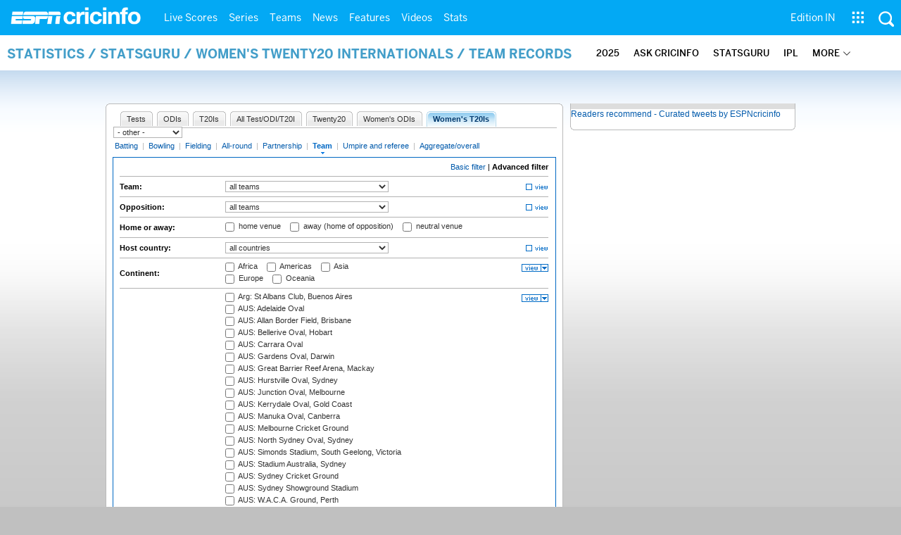

--- FILE ---
content_type: text/html; charset=UTF-8
request_url: https://stats.espncricinfo.com/ci/engine/stats/index.html?caughtmin1=3;caughtval1=caught;class=10;filter=advanced;filter_box=continent;filter_box=fow_type;filter_box=ground;filter_box=season;filter_box=series;filter_box=trophy;keeper=0;orderby=start;qualmin1=2;qualval1=innings_fielded;size=200;type=team;view=match
body_size: 36196
content:

<!DOCTYPE html PUBLIC "-//W3C//DTD XHTML 1.0 Transitional//EN" "http://www.w3.org/TR/xhtml1/DTD/xhtml1-transitional.dtd">
<!-- hostname: ip-10-159-33-139, edition-view: , country: unknown, cluster: www, created: 2026-01-18 10:25:48 -->
<html xmlns="http://www.w3.org/1999/xhtml" xmlns:fb="http://www.facebook.com/2008/fbml" xmlns:og="http://opengraphprotocol.org/schema/" xmlns:fb="http://developers.facebook.com/schema/" >
<head>
 <script type="text/javascript">var _sf_startpt=(new Date()).getTime()</script>
 <meta name="google-site-verification" content="ZxdgH3XglRg0Bsy-Ho2RnO3EE4nRs53FloLS6fkt_nc" />
 <meta
        name="viewport"
        content="width=device-width, initial-scale=1.0, maximum-scale=1.0, user-scalable=0"
      />
 <title>Statsguru | Searchable Cricket Statistics database  | ESPNcricinfo.com</title>
 <meta http-equiv="Content-Type" content="text/html;charset=utf-8" />
 <meta name="keywords" content="cricket stats, analysis" />

 
 <meta name="description" content="Find interactive analysis of cricket stats and records only on ESPNcricinfo.com. Choose a criteria and generate your own record tables." />
<!--[if IE 9]>
<script language="javascript" type="text/javascript">
function fnCreateJumpList(iScenario) {
fnClearJumpList();
window.external.msSiteModeCreateJumpList("Quick Links")
window.external.msSiteModeAddJumpListItem('ICC World Test Championship, 2025-2027', 'https://www.espncricinfo.com/ci/content/current/series/1472510.html', 'https://a.espncdn.com/espncricinfo/favicon.ico');window.external.msSiteModeAddJumpListItem('Women's Championship', 'https://www.espncricinfo.com/ci/content/current/series/1308225.html', 'https://a.espncdn.com/espncricinfo/favicon.ico');window.external.msSiteModeAddJumpListItem('Cricket World Cup League 2', 'https://www.espncricinfo.com/ci/content/current/series/1420525.html', 'https://a.espncdn.com/espncricinfo/favicon.ico');window.external.msSiteModeAddJumpListItem('Sheffield Shield', 'https://www.espncricinfo.com/ci/content/current/series/1495274.html', 'https://a.espncdn.com/espncricinfo/favicon.ico');window.external.msSiteModeAddJumpListItem('Ranji Trophy 2025/26', 'https://www.espncricinfo.com/ci/content/current/series/1492381.html', 'https://a.espncdn.com/espncricinfo/favicon.ico');window.external.msSiteModeAddJumpListItem('New Zealand vs West Indies', 'https://www.espncricinfo.com/ci/content/current/series/1491681.html', 'https://a.espncdn.com/espncricinfo/favicon.ico');window.external.msSiteModeAddJumpListItem('IPL 2026', 'https://www.espncricinfo.com/ci/content/current/series/1510719.html', 'https://a.espncdn.com/espncricinfo/favicon.ico');window.external.msSiteModeAddJumpListItem('WPL 2026', 'https://www.espncricinfo.com/ci/content/current/series/1510059.html', 'https://a.espncdn.com/espncricinfo/favicon.ico');window.external.msSiteModeAddJumpListItem('ILT20', 'https://www.espncricinfo.com/ci/content/current/series/1501317.html', 'https://a.espncdn.com/espncricinfo/favicon.ico');window.external.msSiteModeAddJumpListItem('The Ashes', 'https://www.espncricinfo.com/ci/content/current/series/1455609.html', 'https://a.espncdn.com/espncricinfo/favicon.ico');window.external.msSiteModeShowJumpList();
}
function fnClearJumpList() {
window.external.msSiteModeClearJumplist();
}
</script>

<meta name="msapplication-task" content="name=Live Scores;action-uri=https://www.espncricinfo.com/ci/engine/current/match/scores/live.html;icon-uri=https://a.espncdn.com/espncricinfo/favicon.ico"/>
<meta name="msapplication-task" content="name=Latest News;action-uri=https://www.espncricinfo.com/ci/content/current/story/news.html;icon-uri=https://a.espncdn.com/espncricinfo/favicon.ico"/>
<meta name="msapplication-task" content="name=Fixtures;action-uri=https://www.espncricinfo.com/ci/content/current/match/fixtures/index.html;icon-uri=https://a.espncdn.com/espncricinfo/favicon.ico"/>
<meta name="msapplication-task" content="name=Results;action-uri=https://www.espncricinfo.com/ci/engine/current/match/scores/recent.html;icon-uri=https://a.espncdn.com/espncricinfo/favicon.ico"/>
<meta name="msapplication-task" content="name=Photos;action-uri=https://www.espncricinfo.com/ci/content/current/image/index.html;icon-uri=https://a.espncdn.com/espncricinfo/favicon.ico"/>
<meta name="msapplication-task" content="name=Audio/Video;action-uri=https://www.espncricinfo.com/ci/content/video_audio/index.html;icon-uri=https://a.espncdn.com/espncricinfo/favicon.ico"/>
<script language="javascript" type="text/javascript">
        fnCreateJumpList(2);
</script>
<![endif]-->


 <meta name="robots" content="index, follow" />
 <meta name="googlebot" content="index, follow" />
 <meta property="og:type" content="article"/>
 <meta property="og:title" content=""/>
 
 <meta property="og:image" content="https://a.espncdn.com/i/espn/espn_logos/espncricinfo.png" />
 <link rel="image_src" href="https://a.espncdn.com/i/espn/espn_logos/espncricinfo.png" />

<link rel="shortcut icon" href="https://a.espncdn.com/espncricinfo/favicon.ico" />
<link rel="icon" type="image/png" href="https://a.espncdn.com/espncricinfo/favicon.png" />
<link rel="icon" type="image/gif" href="https://a.espncdn.com/espncricinfo/favicon.gif" />
<link rel="apple-touch-icon" href="https://a.espncdn.com/wireless/mw5/r1/images/bookmark-icons/espncricinfo_icon-57x57.min.png" />
<link rel="apple-touch-icon-precomposed" href="https://a.espncdn.com/wireless/mw5/r1/images/bookmark-icons/espncricinfo_icon-57x57.min.png">
<link rel="apple-touch-icon-precomposed" sizes="72x72" href="https://a.espncdn.com/wireless/mw5/r1/images/bookmark-icons/espncricinfo_icon-72x72.min.png">
<link rel="apple-touch-icon-precomposed" sizes="114x114" href="https://a.espncdn.com/wireless/mw5/r1/images/bookmark-icons/espncricinfo_icon-114x114.min.png">
<link rel="apple-touch-icon-precomposed" sizes="152x152" href="https://a.espncdn.com/wireless/mw5/r1/images/bookmark-icons/espncricinfo_icon-152x152.min.png">

<script language="javascript"  type="text/javascript">
    let isApp = false;
    if (window.CleverTap) {
        isApp = true;
    } else if (window.webkit && window.webkit.messageHandlers && window.webkit.messageHandlers.clevertap) {
        isApp = true;
    }

    window.injectScript = function(src, opts) {
        (function() {
        var script = document.createElement("script");
        script.type = "text/javascript";
        script.async = false;
        script.src = src;
        if(opts && typeof opts.id !== "undefined") script.id = opts.id;
        if(opts && typeof opts.async !== "undefined") script.async = opts.async;
        if(opts && typeof opts.defer !== "undefined") script.defer = opts.defer;
        var s = document.getElementsByTagName('script')[0];
        s.parentNode.insertBefore(script, s);
        })();
    };

    if (!isApp) {
        
            window.injectScript('https://dcf.espn.com/TWDC-DTCI/prod/Bootstrap.js');
        
    }
</script>

<meta property="fb:app_id" content="260890547115" />
<meta property="og:site_name" content="Cricinfo" />



 <meta property="og:title" content=""/>

 <!-- Cricinfo Global News RSS feed link -->
<link href="/rss/content/story/feeds/0.xml" rel="alternate" type="application/rss+xml" title="Global News RSS Feed" />
<link href="/rss/livescores.xml" rel="alternate" type="application/rss+xml" title="Cricinfo live scores RSS feed" />


<link rel="stylesheet" href="https://a.espncdn.com/combiner/c?css=fonts/bentonsans.css,fonts/bentonsansbold.css,fonts/bentonsanslight.css,fonts/bentonsansmedium.css,fonts/bentonsanscond.css,fonts/bentonsanscondbold.css,fonts/bentonsanscondmedium.css" type="text/css" media="screen" charset="utf-8">
<link rel="stylesheet" href="https://i.imgci.com/navigation/cricinfo/ci/assets/css/main_nav.css?v=1616584657" type="text/css" media="screen" charset="utf-8">
<link rel="stylesheet" href="https://i.imgci.com/navigation/cricinfo/ci/assets/css/sub_nav.css?v=1616584657" type="text/css" media="screen" charset="utf-8">
<link rel="stylesheet" type="text/css" href="https://i.imgci.com/navigation/cricinfo/ci/global.0.0.1.css?1602154871"/>

<script language="javascript" type="text/javascript">
	if(navigator.userAgent.indexOf('Linux') != -1) { 
		var linux = '/navigation/cricinfo/ci/global_linux.css?1602154873';
		var linuxcss=document.createElement("link");
		linuxcss.setAttribute("rel", "stylesheet");
		linuxcss.setAttribute("type", "text/css");
		linuxcss.setAttribute("href", linux);
		document.getElementsByTagName("head")[0].appendChild(linuxcss);
	}
</script>

 <script language="javascript" type="text/javascript" src="https://i.imgci.com/navigation/cricinfo/ci/jquery-1.7.2.min.js"></script>
 <script language="javascript" type="text/javascript" src="https://i.imgci.com/navigation/cricinfo/ci/default.js?1671195368"></script>

<script src="https://a.espncdn.com/combiner/c?js=jquery-1.7.1.js,plugins/jquery.metadata.js,plugins/jquery.pubsub.r5.js,plugins/ba-debug-0.4.js,espn.l10n.r12.js,espn.core.duo.r55.js,espn.storage.r6.js,espn.geo.r2.js"></script>

<link rel="stylesheet" href="https://a.espncdn.com/players/web-player-bundle/5.5.2/espn-web-player-bundle.css" />
<!-- VOD Shim starts -->

<script src="https://i.imgci.com/navigation/cricinfo/ci/assets/js/plugins/jquery-2.0.2.min.js"></script>
<script src="https://i.imgci.com/navigation/cricinfo/ci/assets/js/plugins/jquery.cookie-1.4.1.min.js"></script>
<script src="https://a.espncdn.com/players/web-player-bundle/5.5.2/espn-web-player-bundle.min.js"></script>
<script src="https://i.imgci.com/navigation/cricinfo/ci/videoplayer/dtciplayer.js?t=1"></script>
<!-- VOD Shim ends -->



<script language="javascript"  type="text/javascript">
	if (typeof $ === 'undefined'){	
		var $ = jQuery;
	}
	ord=Math.random()*10000000000000000;
	var ad_counter = 1;

	cqanswer = '99';
	location_country = 'unknown';
	location_cluster = 'www';
</script>

<script src="https://i.imgci.com/navigation/cricinfo/ci/assets/js/plugins/jquery.cookie-1.4.1.min.js"></script>

<style type="text/css">
.video-play-button{background: url(https://i.imgci.com/espncricinfo/video/play-icon.png) no-repeat left bottom;bottom: 10px;left: 10px;position: absolute;right: 0px;text-shadow: none;top: 0px;width: 100%;background-size: 50px auto;opacity: .6;color: transparent;cursor:pointer;}
.video-play-button:hover{opacity: 1;}
</style>
 <script type="text/javascript" language="javascript" src="https://i.imgci.com/navigation/cricinfo/statsguru.js?1357641468"></script>

<meta name="application-name" content="ESPNcricinfo"/>
<meta name="msapplication-TileColor" content="#266ab4"/>
<meta name="msapplication-TileImage" content="https://i.imgci.com/espncricinfo/6b245241-3938-499c-8c79-9b80f97bed96.png"/>



<script type='text/javascript'>
  window.s_account = "wdgespcricinfo,wdgespge";
  
</script>

<!-- Load GPT JavaScript library used by DFP -->
<script type="text/javascript">
  var googletag = googletag || {};
  googletag.cmd = googletag.cmd || [];
  (function() {
    var gads = document.createElement("script");
    gads.async = true;
    gads.type = "text/javascript";
    var useSSL = true;
    // var useSSL = "https:" == document.location.protocol;
    gads.src = (useSSL ? "https:" : "http:") + "//www.googletagservices.com/tag/js/gpt.js";
    var node =document.getElementsByTagName("script")[0];
    node.parentNode.insertBefore(gads, node);
   })();
</script>
<script type="text/javascript" src="https://a.espncdn.com/combiner/c?js=swfobject/2.2/swfobject.js?minify=false"></script>


<style>
.espni-ad-slot{line-height: 0;}
pre.gpt-debug{padding: 10px; background: burlywood;}
</style>

  <script type='text/javascript'> 
  var ad_setting = {"adtar":"","kvbrand":"ci","kvcluster":"www","kvnavtype":"stats","kvpt":"statsindex","kvsite":"stats","networkid":"21783347309","path":"/21783347309/espn.cricinfo.com/stats","sp":"cricinfo","template":"desktop","template_type":"non_responsive","tstAdTar":""}; var __GPTenabled = true; 
  window.espn = window.espn || {};
  window.espn.ads = window.espn.ads || {};
  window.espn.ads.config = window.espn.ads.config || {};
  window.espn.ads.config.level = "espn.cricinfo.com/stats";
  </script>

<style>.vjs-logolink.hide{display:none;}</style>

</head>
<body onLoad="return guruStart();"

 id="cric_old_template">




<section class="mainnav_wrap" id="mainnav_wrap">
	<div class="nav_inner" id="nav_inner">

		<div class="nav_btn" id="nav_btn">
			<span class="back-icon-svg">
				<svg version="1.1" id="Capa_1" xmlns="http://www.w3.org/2000/svg" xmlns:xlink="http://www.w3.org/1999/xlink" x="0px" y="0px" viewBox="0 0 31.494 31.494" style="enable-background:new 0 0 31.494 31.494;" xml:space="preserve"> <path style="fill:#FFFFFF;" d="M10.273,5.009c0.444-0.444,1.143-0.444,1.587,0c0.429,0.429,0.429,1.143,0,1.571l-8.047,8.047h26.554 c0.619,0,1.127,0.492,1.127,1.111c0,0.619-0.508,1.127-1.127,1.127H3.813l8.047,8.032c0.429,0.444,0.429,1.159,0,1.587 c-0.444,0.444-1.143,0.444-1.587,0l-9.952-9.952c-0.429-0.429-0.429-1.143,0-1.571L10.273,5.009z"/> <g> </g> <g> </g> <g> </g> <g> </g> <g> </g> <g> </g> <g> </g> <g> </g> <g> </g> <g> </g> <g> </g> <g> </g> <g> </g> <g> </g> <g> </g> </svg>
			</span>
		</div>

		<div class="ci_logo" id="ci_logo">
			
			<a href="/">
			
				 
				 <img src="https://www.espncricinfo.com/static/images/logo.png">
				 
				<span class="logo_txt">ESPN Cricinfo</span>
			</a>
		</div>

		<nav class="main_nav" id="main_nav" data-role="none">


			<ul class="nav_grp" id="nav_grp" data-role="none">

							<li class="nav_grpitm nav_live_scores">
								
								<a href="https://www.espncricinfo.com/live-cricket-score" name="&lpos=header_livescores">Live Scores</a>

								<div class="nav_grp_lvl1 main_nav_options dd_wrap">

									<ul class="sub_nav" data-role="none">

										<li class="sub_nav_item">
											<a href="https://www.espncricinfo.com/live-cricket-score" name="&lpos=header_livescores">Live Scores Home</a>
										</li>

										<li class="sub_nav_item">
											<a href="https://www.espncricinfo.com/live-cricket-match-schedule-fixtures" name="&lpos=header_livescores">Schedule</a>
										</li>

										<li class="sub_nav_item">
											<a href="https://www.espncricinfo.com/live-cricket-match-results" name="&lpos=header_livescores">Results</a>
										</li>

										<li class="sub_nav_item">
											<a href="https://www.espncricinfo.com/live-cricket-month-view" name="&lpos=header_livescores">Month view</a>
										</li>

										<li class="sub_nav_item">
											<a href="https://www.espncricinfo.com/ci/engine/series/index.html?view=season" name="&lpos=header_livescores">Season view</a>
										</li>

										<li class="sub_nav_item">
											<a href="https://www.espncricinfo.com/ci/engine/match/index.html?view=calendar" name="&lpos=header_livescores">International calendar</a>
										</li>

										<li class="sub_nav_item">
											<a href="https://www.espncricinfo.com/ci/engine/match/scores/desktop.html" name="&lpos=header_livescores">Desktop Scoreboard</a>
										</li>

									</ul>

								</div>
							</li>

							<li class="nav_grpitm nav_series">
								
								<a href="https://www.espncricinfo.com/cricket-fixtures" name="&lpos=header_series">Series</a>

								<div class="nav_grp_lvl1 main_nav_options dd_wrap">

									<ul class="sub_nav" data-role="none">

										<li class="sub_nav_item">
											<a href="https://www.espncricinfo.com/series/women-s-t20-world-cup-qualifier-2025-26-1515205" name="&lpos=header_series">Women's T20 World Cup QLF</a>
										</li>

										<li class="sub_nav_item">
											<a href="https://www.espncricinfo.com/series/women-s-premier-league-2025-26-1510059" name="&lpos=header_series">WPL 2026</a>
										</li>

										<li class="sub_nav_item">
											<a href="https://www.espncricinfo.com/series/men-s-under-19-world-cup-2025-26-1511849" name="&lpos=header_series">Under-19 World Cup</a>
										</li>

										<li class="sub_nav_item">
											<a href="https://www.espncricinfo.com/series/icc-men-s-t20-world-cup-2025-26-1502138" name="&lpos=header_series">Men's T20 World Cup 2026</a>
										</li>

										<li class="sub_nav_item">
											<a href="https://www.espncricinfo.com/series/new-zealand-in-india-2025-26-1490228" name="&lpos=header_series">India vs New Zealand</a>
										</li>

										<li class="sub_nav_item">
											<a href="https://www.espncricinfo.com/series/big-bash-league-2025-26-1490534" name="&lpos=header_series">BBL 2025</a>
										</li>

										<li class="sub_nav_item">
											<a href="https://www.espncricinfo.com/series/sa20-2025-26-1494252" name="&lpos=header_series">SA20 2026</a>
										</li>

										<li class="sub_nav_item">
											<a href="https://www.espncricinfo.com/series/bangladesh-premier-league-2025-26-1516530" name="&lpos=header_series">BPL 2025</a>
										</li>

										<li class="sub_nav_item">
											<a href="https://www.espncricinfo.com/series/women-s-super-smash-2025-26-1499624" name="&lpos=header_series">Women's Super Smash</a>
										</li>

										<li class="sub_nav_item">
											<a href="https://www.espncricinfo.com/series/super-smash-2025-26-1499623" name="&lpos=header_series">Men's Super Smash</a>
										</li>

										<li class="sub_nav_item">
											<a href="https://www.espncricinfo.com/series/indian-premier-league-2025-26-1510719" name="&lpos=header_series">IPL 2026</a>
										</li>

										<li class="sub_nav_item">
											<a href="https://www.espncricinfo.com/series/vijay-hazare-trophy-2025-26-1492383" name="&lpos=header_series">Vijay Hazare Trophy</a>
										</li>

										<li class="sub_nav_item">
											<a href="https://www.espncricinfo.com/series/ranji-trophy-2025-26-1492381" name="&lpos=header_series">Ranji Trophy</a>
										</li>

										<li class="sub_nav_item">
											<a href="https://www.espncricinfo.com/series/sheffield-shield-2025-26-1495274" name="&lpos=header_series">Sheffield Shield</a>
										</li>

										<li class="sub_nav_item">
											<a href="https://www.espncricinfo.com/series/one-day-cup-aus-2025-26-1495275" name="&lpos=header_series">One-Day Cup (AUS)</a>
										</li>

										<li class="sub_nav_item">
											<a href="https://www.espncricinfo.com/series/csa-4-day-series-division-1-2025-26-1501055" name="&lpos=header_series">CSA 4-Day Div 1</a>
										</li>

										<li class="sub_nav_item">
											<a href="https://www.espncricinfo.com/series/csa-4-day-series-division-2-2025-26-1501056" name="&lpos=header_series">CSA 4-Day Div 2</a>
										</li>

										<li class="sub_nav_item">
											<a href="https://www.espncricinfo.com/series/major-league-tournament-2025-26-1511626/match-schedule-fixtures-and-results" name="&lpos=header_series">Major League (SL)</a>
										</li>

										<li class="sub_nav_item">
											<a href="https://www.espncricinfo.com/series/icc-world-test-championship-2025-2027-1472510" name="&lpos=header_series">Test Championship 2025-2027</a>
										</li>

										<li class="sub_nav_item">
											<a href="https://www.espncricinfo.com/series/icc-women-s-championship-2022-23-2025-1308225" name="&lpos=header_series">Women's Championship</a>
										</li>

										<li class="sub_nav_item">
											<a href="https://www.espncricinfo.com/series/icc-men-s-cricket-world-cup-league-2-2023-24-2027-1420525" name="&lpos=header_series">World Cup League 2</a>
										</li>

										<li class="sub_nav_item">
											<a href="https://www.espncricinfo.com/series/cwc-challenge-league-group-a-2024-2026-1451764" name="&lpos=header_series">CWC Challenge League Group A</a>
										</li>

										<li class="sub_nav_item">
											<a href="https://www.espncricinfo.com/series/cwc-challenge-league-group-b-2024-2026-1451884" name="&lpos=header_series">CWC Challenge League Group B</a>
										</li>

										<li class="sub_nav_item">
											<a href="https://www.espncricinfo.com/cricket-fixtures/#future" name="&lpos=header_series">-Future series-</a>
										</li>

										<li class="sub_nav_item">
											<a href="https://www.espncricinfo.com/ci/engine/series/index.html" name="&lpos=header_series">-Archives-</a>
										</li>

									</ul>

								</div>
							</li>

							<li class="nav_grpitm nav_teams">
								
								<a href="https://www.espncricinfo.com/team" name="&lpos=header_teams">Teams</a>

								<div class="nav_grp_lvl1 main_nav_options dd_wrap">

									<ul class="subnav_grp" data-role="none">

										<li class="subnav_grpitm">

											<ul class="sub_nav" data-role="none">

												<li class="sub_nav_item">
													<a href="https://www.espncricinfo.com/team/australia-2" name="&lpos=header_teams">Australia</a>
												</li>

												<li class="sub_nav_item">
													<a href="https://www.espncricinfo.com/team/afghanistan-40" name="&lpos=header_teams">Afghanistan</a>
												</li>

												<li class="sub_nav_item">
													<a href="https://www.espncricinfo.com/team/bangladesh-25" name="&lpos=header_teams">Bangladesh</a>
												</li>

												<li class="sub_nav_item">
													<a href="https://www.espncricinfo.com/team/canada-17" name="&lpos=header_teams">Canada</a>
												</li>

												<li class="sub_nav_item">
													<a href="https://www.espncricinfo.com/team/england-1" name="&lpos=header_teams">England</a>
												</li>

												<li class="sub_nav_item">
													<a href="https://www.espncricinfo.com/team/ireland-29" name="&lpos=header_teams">Ireland</a>
												</li>

												<li class="sub_nav_item">
													<a href="https://www.espncricinfo.com/team/india-6" name="&lpos=header_teams">India</a>
												</li>

												<li class="sub_nav_item">
													<a href="https://www.espncricinfo.com/team/namibia-28" name="&lpos=header_teams">Namibia</a>
												</li>

												<li class="sub_nav_item">
													<a href="https://www.espncricinfo.com/team/new-zealand-5" name="&lpos=header_teams">New Zealand</a>
												</li>

												<li class="sub_nav_item">
													<a href="https://www.espncricinfo.com/team/nepal-33" name="&lpos=header_teams">Nepal</a>
												</li>

												<li class="sub_nav_item">
													<a href="https://www.espncricinfo.com/team/pakistan-7" name="&lpos=header_teams">Pakistan</a>
												</li>

												<li class="sub_nav_item">
													<a href="https://www.espncricinfo.com/team/netherlands-15" name="&lpos=header_teams">Netherlands</a>
												</li>

												<li class="sub_nav_item">
													<a href="https://www.espncricinfo.com/team/south-africa-3" name="&lpos=header_teams">South Africa</a>
												</li>

												<li class="sub_nav_item">
													<a href="https://www.espncricinfo.com/team/oman-37" name="&lpos=header_teams">Oman</a>
												</li>

												<li class="sub_nav_item">
													<a href="https://www.espncricinfo.com/team/sri-lanka-8" name="&lpos=header_teams">Sri Lanka</a>
												</li>

												<li class="sub_nav_item">
													<a href="https://www.espncricinfo.com/team/scotland-30" name="&lpos=header_teams">Scotland</a>
												</li>

												<li class="sub_nav_item">
													<a href="https://www.espncricinfo.com/team/west-indies-4" name="&lpos=header_teams">West Indies</a>
												</li>

												<li class="sub_nav_item">
													<a href="https://www.espncricinfo.com/team/united-arab-emirates-27" name="&lpos=header_teams">UAE</a>
												</li>

												<li class="sub_nav_item">
													<a href="https://www.espncricinfo.com/team/zimbabwe-9" name="&lpos=header_teams">Zimbabwe</a>
												</li>

												<li class="sub_nav_item">
													<a href="https://www.espncricinfo.com/team/united-states-of-america-11" name="&lpos=header_teams">USA</a>
												</li>

											</ul>
										</li>

									</ul>

								</div>
							</li>

							<li class="nav_grpitm nav_news">
								
								<a href="https://www.espncricinfo.com/cricket-news" name="&lpos=header_news">News</a>

								<div class="nav_grp_lvl1 main_nav_options dd_wrap">

									<ul class="subnav_grp" data-role="none">

										<li class="subnav_grpitm">

											<ul class="sub_nav" data-role="none">

												<li class="sub_nav_item">
													<a href="https://www.espncricinfo.com/cricket-news" name="&lpos=header_news">News Home</a>
												</li>

												<li class="sub_nav_item">
													<a href="https://www.espncricinfo.com/cricket-news/the-future-of-odis-39" name="&lpos=header_news">Future of ODIs</a>
												</li>

												<li class="sub_nav_item">
													<a href="https://www.espncricinfo.com/cricket-news/ball-tampering-25" name="&lpos=header_news">Ball-tampering</a>
												</li>

												<li class="sub_nav_item">
													<a href="https://www.espncricinfo.com/cricket-news/technology-in-cricket-18" name="&lpos=header_news">Technology in cricket</a>
												</li>

												<li class="sub_nav_item">
													<a href="https://www.espncricinfo.com/cricket-news/racism-99" name="&lpos=header_news">Racism</a>
												</li>

												<li class="sub_nav_item">
													<a href="https://www.espncricinfo.com/cricket-news/run-out-controversies-325" name="&lpos=header_news">Run-out controversies</a>
												</li>

												<li class="sub_nav_item">
													<a href="https://www.espncricinfo.com/cricket-news/corruption-in-cricket-4" name="&lpos=header_news">Corruption</a>
												</li>

											</ul>
										</li>

									</ul>

								</div>
							</li>

							<li class="nav_grpitm nav_features">
								
								<a href="https://www.espncricinfo.com/cricket-features" name="&lpos=header_features">Features</a>

								<div class="nav_grp_lvl1 main_nav_options dd_wrap">

									<ul class="subnav_grp" data-role="none">

										<li class="subnav_grpitm">

											<ul class="sub_nav" data-role="none">

												<li class="sub_nav_item">
													<a href="https://www.espncricinfo.com/cricket-features" name="&lpos=header_features">Features Home</a>
												</li>

												<li class="sub_nav_item">
													<a href="https://www.espncricinfo.com/on-this-day/cricket-events" name="&lpos=header_features">On this day</a>
												</li>

												<li class="sub_nav_item">
													<a href="https://www.espncricinfo.com/espncricinfo-writers-index" name="&lpos=header_features">Writers</a>
												</li>

												<li class="sub_nav_item">
													<a href="https://www.espncricinfo.com/webstories" name="&lpos=header_features">Web stories</a>
												</li>

												<li class="sub_nav_item">
													<a href="https://www.espncricinfo.com/gallery" name="&lpos=header_features">Photo galleries</a>
												</li>

												<li class="sub_nav_item">
													<a href="https://www.espncricinfo.com/cricinfo-30-years" name="&lpos=header_features">Cricinfo 30 years</a>
												</li>

												<li class="sub_nav_item">
													<a href="https://www.thecricketmonthly.com/" target="_blank" name="&lpos=header_features">The Cricket Monthly</a>
												</li>

											</ul>
										</li>

									</ul>

								</div>
							</li>

							<li class="nav_grpitm nav_videos">
								
								<a href="https://www.espncricinfo.com/cricket-videos/" name="&lpos=header_videos">Videos</a>

								<div class="nav_grp_lvl1 main_nav_options dd_wrap">

									<ul class="subnav_grp" data-role="none">

										<li class="subnav_grpitm">

											<ul class="sub_nav" data-role="none">

												<li class="sub_nav_item">
													<a href="https://www.espncricinfo.com/cricket-videos/genre/the-dhoni-legacy-304" name="&lpos=header_videos">The Dhoni Legacy</a>
												</li>

												<li class="sub_nav_item">
													<a href="https://www.espncricinfo.com/cricket-videos/genre/cricinformed-299" name="&lpos=header_videos">Cricinformed</a>
												</li>

												<li class="sub_nav_item">
													<a href="https://www.espncricinfo.com/cricket-videos/genre/time-out-221" name="&lpos=header_videos">Time Out English</a>
												</li>

												<li class="sub_nav_item">
													<a href="https://www.espncricinfo.com/cricket-videos/genre/match-day-hindi-281" name="&lpos=header_videos">Time Out Hindi</a>
												</li>

												<li class="sub_nav_item">
													<a href="https://www.espncricinfo.com/cricket-videos/genre/kya-khoya-kya-paaya-292" name="&lpos=header_videos">Kya Khoya Kya Paaya</a>
												</li>

												<li class="sub_nav_item">
													<a href="https://www.espncricinfo.com/cricket-videos/genre/haan-ya-naa-247" name="&lpos=header_videos">Haan Ya Naa</a>
												</li>

												<li class="sub_nav_item">
													<a href="https://www.espncricinfo.com/cricket-videos/genre/25-questions-191" name="&lpos=header_videos">25 Questions</a>
												</li>

												<li class="sub_nav_item">
													<a href="https://www.espncricinfo.com/cricket-videos/genre/news-and-analysis-34" name="&lpos=header_videos">News and Analysis</a>
												</li>

												<li class="sub_nav_item">
													<a href="https://www.espncricinfo.com/cricket-videos/genre/interviews-9" name="&lpos=header_videos">Interviews</a>
												</li>

												<li class="sub_nav_item">
													<a href="https://www.espncricinfo.com/cricket-videos/genre/features-46" name="&lpos=header_videos">Features</a>
												</li>

												<li class="sub_nav_item">
													<a href="https://www.espncricinfo.com/cricket-videos/genre/press-conference-2" name="&lpos=header_videos">Press Conference</a>
												</li>

												<li class="sub_nav_item">
													<a href="https://www.espncricinfo.com/cricket-videos/genre/ravi-raunak-277" name="&lpos=header_videos">Ravi & Raunak</a>
												</li>

												<li class="sub_nav_item">
													<a href="https://www.espncricinfo.com/cricket-videos/genre/politeenquiries-119" name="&lpos=header_videos">Polite Enquiries</a>
												</li>

												<li class="sub_nav_item">
													<a href="https://www.espncricinfo.com/cricket-videos/genre/run-order-166" name="&lpos=header_videos">Run Order</a>
												</li>

												<li class="sub_nav_item">
													<a href="https://www.espncricinfo.com/cricket-videos/genre/newsroom-218" name="&lpos=header_videos">Newsroom</a>
												</li>

												<li class="sub_nav_item">
													<a href="https://www.espncricinfo.com/cricket-videos/genre/highlights-37" name="&lpos=header_videos">Highlights</a>
												</li>

												<li class="sub_nav_item">
													<a href="https://www.youtube.com/ESPNCricinfo" target="_blank" name="&lpos=header_videos">YouTube</a>
												</li>

											</ul>
										</li>

									</ul>

								</div>
							</li>

							<li class="nav_grpitm nav_stats">
								
								<a href="https://www.espncricinfo.com/records" name="&lpos=header_stats">Stats</a>

								<div class="nav_grp_lvl1 main_nav_options dd_wrap">

									<ul class="sub_nav" data-role="none">

										<li class="sub_nav_item">
											<a href="https://www.espncricinfo.com/records" name="&lpos=header_stats">Stats home</a>
										</li>

										<li class="sub_nav_item">
											<a href="https://www.espncricinfo.com/ask" name="&lpos=header_stats">AskCricinfo</a>
										</li>

										<li class="sub_nav_item">
											<a href="https://stats.espncricinfo.com/ci/engine/stats/index.html" name="&lpos=header_stats">Statsguru</a>
										</li>

										<li class="sub_nav_item">
											<a href="https://www.espncricinfo.com/genre/superstats-706" name="&lpos=header_stats">SuperStats</a>
										</li>

										<li class="sub_nav_item">
											<a href="https://www.espncricinfo.com/records/year/2025-2025" name="&lpos=header_stats">2025 records</a>
										</li>

										<li class="sub_nav_item">
											<a href="https://www.espncricinfo.com/records/year/2024-2024" name="&lpos=header_stats">2024 records</a>
										</li>

										<li class="sub_nav_item">
											<a href="https://www.espncricinfo.com/records" name="&lpos=header_stats">All records</a>
										</li>

										<li class="sub_nav_item">
											<a href="https://www.espncricinfo.com/cricketers" name="&lpos=header_stats">Players</a>
										</li>

										<li class="sub_nav_item">
											<a href="https://www.espncricinfo.com/cricket-grounds" name="&lpos=header_stats">Grounds</a>
										</li>

										<li class="sub_nav_item">
											<a href="https://www.espncricinfo.com/rankings/icc-team-ranking" name="&lpos=header_stats">Rankings</a>
										</li>

									</ul>

								</div>
							</li>


			</ul>
			<ul class="nav_grp nav_grp_right" data-role="none">
				<!-- Right side section starts -->
				<li class="nav_grpitm nav_editions" id="edition_grp">
					<a href="#" name="&lpos=header_editions">Edition IN</a>
					 <div class="nav_grp_lvl1 dd_wrap" >
						 <ul class="subnav_grp" data-role="none">
							 <li class="subnav_grpitm">
								 <ul class="sub_nav" data-role="none">
									 <li class="sub_nav_item"><a data-hover="Africa" data-edition="espncricinfo-en-za" class="nav-link dropdown-item " target="_self" rel="" href="#">Africa</a></li>
									 <li class="sub_nav_item"><a data-hover="Bangladesh" data-edition="espncricinfo-en-bd" class="nav-link dropdown-item " target="_self" rel="" href="#">Bangladesh</a></li>
									 <li class="sub_nav_item"><a data-hover="New Zealand" data-edition="espncricinfo-en-nz" class="nav-link dropdown-item " target="_self" rel="" href="#">New Zealand</a></li>
									 <li class="sub_nav_item"><a data-hover="Sri Lanka" class="nav-link dropdown-item " data-edition="espncricinfo-en-lk" target="_self" rel="" href="#">Sri Lanka</a></li>
									 <li class="sub_nav_item"><a data-hover="United States" data-edition="espncricinfo-en-us" class="nav-link dropdown-item " target="_self" rel="" href="#">United States</a></li>
								 </ul>
							 </li>
							 <li class="subnav_grpitm">
								 <ul class="sub_nav" data-role="none">
									 <li class="sub_nav_item"><a data-hover="Australia" data-edition="espncricinfo-en-au" class="nav-link dropdown-item " target="_self" rel="" href="#">Australia</a></li>
									 <li class="sub_nav_item"><a data-hover="India" data-edition="espncricinfo-en-in" class="nav-link dropdown-item  dropdown-item-selected  active" target="_self" rel="" href="#">India</a></li>
									 <li class="sub_nav_item"><a data-hover="Pakistan" data-edition="espncricinfo-en-pk" class="nav-link dropdown-item " target="_self" rel="" href="#">Pakistan</a></li>
									 <li class="sub_nav_item"><a data-hover="United Kingdom" data-edition="espncricinfo-en-uk" class="nav-link dropdown-item " target="_self" rel="" href="#">United Kingdom</a></li>
									 <li class="sub_nav_item"><a data-hover="Global" class="nav-link dropdown-item " data-edition="espncricinfo-en-ww" target="_self" rel="" href="#">Global</a></li>
								 </ul>
							 </li>
						 </ul>
				 
					 </div>
				 </li>
				 <li class="nav_grpitm nav_more_item">
					<div class="nav_grpico">
						<a href="#" class="sp nav_more_img" name="&lpos=header_editions"></a>
					</div>
					<div class="nav_grp_lvl1 dd_wrap">
						<ul class="nav_grp_more_ftr" >
							<li class="sub_nav_item">
								<a href="https://www.espncricinfo.com/wisdenalmanack/content/story/almanack" data-hover="" class="featured-link" target="_blank" rel="noopener noreferrer">
									<img src="https://a.espncdn.com/redesign/assets/img/logos/wisden.png" alt="" class="img">
									<span class="link-label">Wisden Almanack</span>
								</a>
								<span class="external-icon-svg">
									<svg xmlns="http://www.w3.org/2000/svg" xmlns:xlink="http://www.w3.org/1999/xlink" viewBox="0 0 24 24" version="1.1">
										<g id="surface23881170">
										<rect x="0" y="0" width="24" height="24" style="fill:rgb(100%,100%,100%);fill-opacity:1;stroke:none;"/>
										<path style=" stroke:none;fill-rule:nonzero;fill:rgb(28.235295%,28.627452%,29.019609%);fill-opacity:1;" d="M 20.734375 2.492188 C 20.707031 2.492188 20.679688 2.496094 20.652344 2.5 L 13.75 2.5 C 13.480469 2.496094 13.226562 2.636719 13.089844 2.871094 C 12.957031 3.105469 12.957031 3.394531 13.089844 3.628906 C 13.226562 3.863281 13.480469 4.003906 13.75 4 L 18.9375 4 L 11.21875 11.71875 C 11.023438 11.90625 10.945312 12.1875 11.011719 12.449219 C 11.082031 12.710938 11.289062 12.917969 11.550781 12.988281 C 11.8125 13.054688 12.09375 12.976562 12.28125 12.78125 L 20 5.0625 L 20 10.25 C 19.996094 10.519531 20.136719 10.773438 20.371094 10.910156 C 20.605469 11.042969 20.894531 11.042969 21.128906 10.910156 C 21.363281 10.773438 21.503906 10.519531 21.5 10.25 L 21.5 3.34375 C 21.53125 3.125 21.460938 2.90625 21.316406 2.742188 C 21.167969 2.578125 20.957031 2.488281 20.734375 2.492188 Z M 6.25 4 C 4.1875 4 2.5 5.6875 2.5 7.75 L 2.5 17.75 C 2.5 19.8125 4.1875 21.5 6.25 21.5 L 16.25 21.5 C 18.3125 21.5 20 19.8125 20 17.75 L 20 12.75 C 20.003906 12.480469 19.863281 12.226562 19.628906 12.089844 C 19.394531 11.957031 19.105469 11.957031 18.871094 12.089844 C 18.636719 12.226562 18.496094 12.480469 18.5 12.75 L 18.5 17.75 C 18.5 19 17.5 20 16.25 20 L 6.25 20 C 5 20 4 19 4 17.75 L 4 7.75 C 4 6.5 5 5.5 6.25 5.5 L 11.25 5.5 C 11.519531 5.503906 11.773438 5.363281 11.910156 5.128906 C 12.042969 4.894531 12.042969 4.605469 11.910156 4.371094 C 11.773438 4.136719 11.519531 3.996094 11.25 4 Z M 6.25 4 "/>
										</g>
									</svg>
								</span>

							</li>
							<li class="sub_nav_item">
								<a href="https://www.espn.in" data-hover="" class="featured-link" target="_blank" rel="noopener noreferrer">
									<img src="https://a.espncdn.com/redesign/assets/img/logos/espn-logo-cric.png" alt="" class="img">
									<span class="link-label">ESPN.in</span>
								</a>
								<span class="external-icon-svg">
									<svg xmlns="http://www.w3.org/2000/svg" xmlns:xlink="http://www.w3.org/1999/xlink" viewBox="0 0 24 24" version="1.1">
										<g id="surface23881170">
										<rect x="0" y="0" width="24" height="24" style="fill:rgb(100%,100%,100%);fill-opacity:1;stroke:none;"/>
										<path style=" stroke:none;fill-rule:nonzero;fill:rgb(28.235295%,28.627452%,29.019609%);fill-opacity:1;" d="M 20.734375 2.492188 C 20.707031 2.492188 20.679688 2.496094 20.652344 2.5 L 13.75 2.5 C 13.480469 2.496094 13.226562 2.636719 13.089844 2.871094 C 12.957031 3.105469 12.957031 3.394531 13.089844 3.628906 C 13.226562 3.863281 13.480469 4.003906 13.75 4 L 18.9375 4 L 11.21875 11.71875 C 11.023438 11.90625 10.945312 12.1875 11.011719 12.449219 C 11.082031 12.710938 11.289062 12.917969 11.550781 12.988281 C 11.8125 13.054688 12.09375 12.976562 12.28125 12.78125 L 20 5.0625 L 20 10.25 C 19.996094 10.519531 20.136719 10.773438 20.371094 10.910156 C 20.605469 11.042969 20.894531 11.042969 21.128906 10.910156 C 21.363281 10.773438 21.503906 10.519531 21.5 10.25 L 21.5 3.34375 C 21.53125 3.125 21.460938 2.90625 21.316406 2.742188 C 21.167969 2.578125 20.957031 2.488281 20.734375 2.492188 Z M 6.25 4 C 4.1875 4 2.5 5.6875 2.5 7.75 L 2.5 17.75 C 2.5 19.8125 4.1875 21.5 6.25 21.5 L 16.25 21.5 C 18.3125 21.5 20 19.8125 20 17.75 L 20 12.75 C 20.003906 12.480469 19.863281 12.226562 19.628906 12.089844 C 19.394531 11.957031 19.105469 11.957031 18.871094 12.089844 C 18.636719 12.226562 18.496094 12.480469 18.5 12.75 L 18.5 17.75 C 18.5 19 17.5 20 16.25 20 L 6.25 20 C 5 20 4 19 4 17.75 L 4 7.75 C 4 6.5 5 5.5 6.25 5.5 L 11.25 5.5 C 11.519531 5.503906 11.773438 5.363281 11.910156 5.128906 C 12.042969 4.894531 12.042969 4.605469 11.910156 4.371094 C 11.773438 4.136719 11.519531 3.996094 11.25 4 Z M 6.25 4 "/>
										</g>
									</svg>
								</span>

							</li>
						</ul>

						<div class="nav_grp_footer">
							<a href="https://submit.espncricinfo.com/ci/content/submit/forms/feedback.html" data-hover="Feedback" class="footer-link" target="_parent" rel="">Feedback</a>
							<a href="https://www.espncricinfo.com/ci/content/page/866033.html" data-hover="Sitemap" class="footer-link" target="_parent" rel="">Sitemap</a>
							<a href="https://www.espncricinfo.com/ci/content/page/156066.html" data-hover="About us" class="footer-link" target="_parent" rel="">About us</a>
							<a href="https://www.espncricinfo.com/ci/content/page/156050.html" data-hover="Contact us" class="footer-link" target="_parent" rel="">Contact us</a>
							<a href="https://india.disneycareers.com/en/search-jobs/advanced-search" data-hover="Careers" class="footer-link" target="_parent" rel="">Careers</a>
							<a href="https://www.nielsen.com/us/en/legal/privacy-statement/digital-measurement" data-hover="About Nielsen Measurement" class="footer-link" target="_parent" rel="">About Nielsen Measurement</a>
						</div>
					</div>
				</li>

				
				<li class="nav_grpitm nav_grp_srch" id="nav_serach_logo">
					<div class="nav_grpico">
						<span class="sp sp_srch1"></span>
						<span class="nav_txt">Search</span>
					</div>
					<div class="nav_search_form" id="nav_search">
						<form class="search-form" id="cric_search">
							<input type="text" placeholder="Search Series, Teams or Players..." name="q" spellcheck="false" autocomplete="off">
							<button type="submit"><i class="sp icon-search"></i>
							</button>
						</form>
					</div>
				</li>

			</ul>

		</nav>

	</div>
</section>
<section class="mainnav_wrap_small" id="mainnav_wrap_small"  data-role="none">
<!-- place holder for mobile navigation -->
	<div class="nav_mask" id="nav_mask"></div>
</section>



<nav class="mobile-navbar">
   <ul class="navbar-nav">
      <li class="nav-item">
         <a class="nav-link" href="https://www.espncricinfo.com/">
            <div><i class="espn-icon icon-home-outline-after"></i><span class="label">Home</span></div>
         </a>
      </li>
      <li class="nav-item">
         <a class="nav-link" href="https://www.espncricinfo.com/live-cricket-score">
            <div><i class="espn-icon icon-cricket-outline-after"></i><span class="label">Matches</span></div>
         </a>
      </li>
      <li class="nav-item">
         <a class="nav-link" href="https://www.espncricinfo.com/?tab=series">
            <div><i class="espn-icon icon-games-outline-after"></i><span class="label">Series</span></div>
         </a>
      </li>
			<li class="nav-item">
				<a class="nav-link" href="https://www.espncricinfo.com/video">
					<div><i class="espn-icon icon-play02-outline-after"></i><span class="label d-block">Video</span></div>
				</a>
			</li>
      <li class="nav-item">
         <a class="nav-link" href="https://www.espncricinfo.com/cricket-news">
            <div><i class="espn-icon icon-gear-outline-after"></i><span class="label">News</span></div>
         </a>
      </li>
   </ul>
</nav>

<script src="https://i.imgci.com/navigation/cricinfo/ci/assets/js/plugins/jquery-2.0.2.min.js"></script>
<script src="https://i.imgci.com/navigation/cricinfo/ci/assets/js/plugins/jquery.cookie-1.4.1.min.js"></script>
<script>
$(document).ready(function() {
	$('#nav_serach_logo').on('click', function(e) {
		e.stopPropagation();
		$('#nav_search').show();
	});

	$(document).click(function(){
		$('#nav_search').hide();
	});

	function handleSarch() {
		var searchURL = "https://search.espncricinfo.com/ci/content/site/search.html?search=";
		var searchVal = $('#cric_search input').val();
		if(searchVal.length > 0) {
			searchURL = searchURL +  searchVal;
			document.location = searchURL;
		}
	};

	$('#cric_search').on('submit', function(e) {
		e.preventDefault();
		handleSarch();
	});

	$(".back-icon-svg").on("click", function(e) {
		window.history.back();
	})

	document.querySelectorAll('.main_nav_options').forEach(options => {
    const links = options.querySelectorAll('.sub_nav_item')
		if (links.length > 6) {
			options.classList.add('dbl_cols');
		}
	})

});
		</script>




<!--  <div id="ciHomeMastContainer">


 </div> -->


	   <div class="subnav-wrap sub-nav  ">
        <div class="row">
          <div class="large-20 sub-nav-wrap" id="sub-nav-wrap">

            <div class="icc-home">
				<a href="/records">
Statistics / Statsguru / Women's Twenty20 Internationals / Team records
				</a>
	        </div>


            <ul class="subnav_tier1 subnav-item-wrap" id="subnav_tier1" data-role="none">

                <li ><a name="&lpos=quicklink_2025" href="/records/year/2025-2025">2025</a>

                </li>

                <li ><a name="&lpos=quicklink_Ask Cricinfo" href="/ask">Ask Cricinfo</a>

                </li>

                <li ><a name="&lpos=quicklink_Statsguru" href="https://stats.espncricinfo.com/ci/engine/stats/index.html">Statsguru</a>

                </li>

                <li ><a name="&lpos=quicklink_IPL" href="/records/trophy/indian-premier-league-117">IPL</a>

                </li>

                <li ><a name="&lpos=quicklink_World Cup" href="/records/trophy/world-cup-12">World Cup</a>

                </li>

                <li ><a name="&lpos=quicklink_WPL" href="/records/trophy/women-s-premier-league-988">WPL</a>

                </li>

                <li ><a name="&lpos=quicklink_Champions Trophy" href="/records/trophy/icc-champions-trophy-icc-knockout-44">Champions Trophy</a>

                </li>

                <li ><a name="&lpos=quicklink_T20 WC (M)" href="/records/trophy/icc-men-s-t20-world-cup-89">T20 WC (M)</a>

                </li>

                <li ><a name="&lpos=quicklink_BBL" href="/records/trophy/big-bash-league-158">BBL</a>

                </li>

                <li ><a name="&lpos=quicklink_Men's 100" href="/records/trophy/the-hundred-men-s-competition-826">Men's 100</a>

                </li>

                <li ><a name="&lpos=quicklink_PSL" href="/records/trophy/pakistan-super-league-205">PSL</a>

                </li>

                <li ><a name="&lpos=quicklink_CPL" href="/records/trophy/caribbean-premier-league-748">CPL</a>

                </li>

                <li ><a name="&lpos=quicklink_Blast" href="/records/trophy/twenty20-cup-england-113">Blast</a>

                </li>

                <li ><a name="&lpos=quicklink_BPL" href="/records/trophy/bangladesh-premier-league-159">BPL</a>

                </li>

                <li ><a name="&lpos=quicklink_LPL" href="/records/trophy/lanka-premier-league-865">LPL</a>

                </li>

                <li ><a name="&lpos=quicklink_SA20" href="/records/trophy/sa20-987">SA20</a>

                </li>

                <li ><a name="&lpos=quicklink_ILT20" href="/records/trophy/international-league-t20-946">ILT20</a>

                </li>

                <li ><a name="&lpos=quicklink_100 (M)" href="/records/trophy/the-hundred-men-s-competition-826">100 (M)</a>

                </li>

                <li ><a name="&lpos=quicklink_World Cup (W)" href="/records/trophy/women-s-world-cup-68">World Cup (W)</a>

                </li>

                <li ><a name="&lpos=quicklink_T20 WC (W)" href="/records/trophy/icc-women-s-t20-world-cup-136">T20 WC (W)</a>

                </li>

                <li ><a name="&lpos=quicklink_WBBL" href="/records/trophy/women-s-big-bash-league-720">WBBL</a>

                </li>

                <li ><a name="&lpos=quicklink_Women's 100" href="/records/trophy/the-hundred-women-s-competition-834">Women's 100</a>

                </li>

                <li ><a name="&lpos=quicklink_U-19 WC" href="/records/trophy/under-19s-world-cup-109">U-19 WC</a>

                </li>

            </ul>

            </div>
          </div>
        </div>




    <div id="ciHomeLeaderboard">
        <div class="bnrHldr" style="margin-bottom:8px;" align="center">
<div class="espni-ad-slot ad-banner" data-slot-type="banner" data-kvpos="top"></div>
        </div>
    </div>
<div id="ciHomeContent">
    <div id="ciMainContainer">
  <div id="ciHomeContentlhs">
<div class="seriesSpncr" align="center" style="margin-bottom: 10px;height:auto; padding:0;text-align: center;" >

<div class="espni-ad-slot ad-panel" data-slot-type="longstrip" data-kvpos=""></div>

</div>
   <!-- START 650 AREA --><div class="pnl650T"></div>
	<div class="pnl650M" style="width:630px; padding:5px 9px 5px 9px;">
<table width="100%" border="0" cellspacing="0" cellpadding="0"
 style="border-collapse:collapse; border:1px solid #0068C3; font-size:11px;">
<form action="" style="margin:0px; padding:0px;">
 <div class="srstabHldr" style="width:630px;font-size:11px;margin-bottom:5px;">
 	<ul id="statsTab" class="gryTab">

  <li class="" >
   <a href="/ci/engine/stats/index.html?caughtmin1=3;caughtval1=caught;class=1;filter=advanced;filter_box=continent;filter_box=fow_type;filter_box=ground;filter_box=season;filter_box=series;filter_box=trophy;keeper=0;orderby=start;qualmin1=2;qualval1=innings_fielded;size=200;type=team;view=match">Tests</a>
  </li>
  <li class="" >
   <a href="/ci/engine/stats/index.html?caughtmin1=3;caughtval1=caught;class=2;filter=advanced;filter_box=continent;filter_box=fow_type;filter_box=ground;filter_box=season;filter_box=series;filter_box=trophy;keeper=0;orderby=start;qualmin1=2;qualval1=innings_fielded;size=200;type=team;view=match">ODIs</a>
  </li>
  <li class="" >
   <a href="/ci/engine/stats/index.html?caughtmin1=3;caughtval1=caught;class=3;filter=advanced;filter_box=continent;filter_box=fow_type;filter_box=ground;filter_box=season;filter_box=series;filter_box=trophy;keeper=0;orderby=start;qualmin1=2;qualval1=innings_fielded;size=200;type=team;view=match">T20Is</a>
  </li>
  <li class="" >
   <a href="/ci/engine/stats/index.html?caughtmin1=3;caughtval1=caught;class=11;filter=advanced;filter_box=continent;filter_box=fow_type;filter_box=ground;filter_box=season;filter_box=series;filter_box=trophy;keeper=0;orderby=start;qualmin1=2;qualval1=innings_fielded;size=200;type=team;view=match">All Test/ODI/T20I</a>
  </li>
  <li class="" >
   <a href="/ci/engine/stats/index.html?caughtmin1=3;caughtval1=caught;class=6;filter=advanced;filter_box=continent;filter_box=fow_type;filter_box=ground;filter_box=season;filter_box=series;filter_box=trophy;keeper=0;orderby=start;qualmin1=2;qualval1=innings_fielded;size=200;type=team;view=match">Twenty20</a>
  </li>
  <li class="" >
   <a href="/ci/engine/stats/index.html?caughtmin1=3;caughtval1=caught;class=9;filter=advanced;filter_box=continent;filter_box=fow_type;filter_box=ground;filter_box=season;filter_box=series;filter_box=trophy;keeper=0;orderby=start;qualmin1=2;qualval1=innings_fielded;size=200;type=team;view=match">Women's ODIs</a>
  </li>
  <li class="current" >
   <a href="/ci/engine/stats/index.html?caughtmin1=3;caughtval1=caught;class=10;filter=advanced;filter_box=continent;filter_box=fow_type;filter_box=ground;filter_box=season;filter_box=series;filter_box=trophy;keeper=0;orderby=start;qualmin1=2;qualval1=innings_fielded;size=200;type=team;view=match">Women's T20Is</a>
  </li>
</ul>
    <select name="classselect" class="guruDropdown" size="1" onChange="javascript:location=this.form.classselect.options[this.form.classselect.selectedIndex].value;" style="vertical-align: middle">
     <option value="" selected>- other -</option>
     <option value="/ci/engine/stats/index.html?caughtmin1=3;caughtval1=caught;class=8;filter=advanced;filter_box=continent;filter_box=fow_type;filter_box=ground;filter_box=season;filter_box=series;filter_box=trophy;keeper=0;orderby=start;qualmin1=2;qualval1=innings_fielded;size=200;type=team;view=match">Women's Tests</option>
     <option value="/ci/engine/stats/index.html?caughtmin1=3;caughtval1=caught;class=23;filter=advanced;filter_box=continent;filter_box=fow_type;filter_box=ground;filter_box=season;filter_box=series;filter_box=trophy;keeper=0;orderby=start;qualmin1=2;qualval1=innings_fielded;size=200;type=team;view=match">Women's T20</option>
     <option value="/ci/engine/stats/index.html?caughtmin1=3;caughtval1=caught;class=20;filter=advanced;filter_box=continent;filter_box=fow_type;filter_box=ground;filter_box=season;filter_box=series;filter_box=trophy;keeper=0;orderby=start;qualmin1=2;qualval1=innings_fielded;size=200;type=team;view=match">Youth Tests</option>
     <option value="/ci/engine/stats/index.html?caughtmin1=3;caughtval1=caught;class=21;filter=advanced;filter_box=continent;filter_box=fow_type;filter_box=ground;filter_box=season;filter_box=series;filter_box=trophy;keeper=0;orderby=start;qualmin1=2;qualval1=innings_fielded;size=200;type=team;view=match">Youth ODIs</option>
     <option value="/ci/engine/stats/index.html?caughtmin1=3;caughtval1=caught;class=22;filter=advanced;filter_box=continent;filter_box=fow_type;filter_box=ground;filter_box=season;filter_box=series;filter_box=trophy;keeper=0;orderby=start;qualmin1=2;qualval1=innings_fielded;size=200;type=team;view=match">Youth T20Is</option>
    </select>
	</div>
</form>
<div class="guruNav" style="padding-top:0px;">
<a href="/ci/engine/stats/index.html?caughtmin1=3;caughtval1=caught;class=10;filter=advanced;filter_box=continent;filter_box=fow_type;filter_box=ground;filter_box=season;filter_box=series;filter_box=trophy;keeper=0;orderby=start;qualmin1=2;qualval1=innings_fielded;size=200;type=batting;view=match" class="inactive">Batting</a> | <a href="/ci/engine/stats/index.html?caughtmin1=3;caughtval1=caught;class=10;filter=advanced;filter_box=continent;filter_box=fow_type;filter_box=ground;filter_box=season;filter_box=series;filter_box=trophy;keeper=0;orderby=start;qualmin1=2;qualval1=innings_fielded;size=200;type=bowling;view=match" class="inactive">Bowling</a> | <a href="/ci/engine/stats/index.html?caughtmin1=3;caughtval1=caught;class=10;filter=advanced;filter_box=continent;filter_box=fow_type;filter_box=ground;filter_box=season;filter_box=series;filter_box=trophy;keeper=0;orderby=start;qualmin1=2;qualval1=innings_fielded;size=200;type=fielding;view=match" class="inactive">Fielding</a> | <a href="/ci/engine/stats/index.html?caughtmin1=3;caughtval1=caught;class=10;filter=advanced;filter_box=continent;filter_box=fow_type;filter_box=ground;filter_box=season;filter_box=series;filter_box=trophy;keeper=0;orderby=start;qualmin1=2;qualval1=innings_fielded;size=200;type=allround;view=match" class="inactive">All-round</a> | <a href="/ci/engine/stats/index.html?caughtmin1=3;caughtval1=caught;class=10;filter=advanced;filter_box=continent;filter_box=fow_type;filter_box=ground;filter_box=season;filter_box=series;filter_box=trophy;keeper=0;orderby=start;qualmin1=2;qualval1=innings_fielded;size=200;type=fow;view=match" class="inactive">Partnership</a> | <a href="/ci/engine/stats/index.html?caughtmin1=3;caughtval1=caught;class=10;filter=advanced;filter_box=continent;filter_box=fow_type;filter_box=ground;filter_box=season;filter_box=series;filter_box=trophy;keeper=0;orderby=start;qualmin1=2;qualval1=innings_fielded;size=200;type=team;view=match" class="active">Team</a> | <a href="/ci/engine/stats/index.html?caughtmin1=3;caughtval1=caught;class=10;filter=advanced;filter_box=continent;filter_box=fow_type;filter_box=ground;filter_box=season;filter_box=series;filter_box=trophy;keeper=0;orderby=start;qualmin1=2;qualval1=innings_fielded;size=200;type=official;view=match" class="inactive">Umpire and referee</a> | <a href="/ci/engine/stats/index.html?caughtmin1=3;caughtval1=caught;class=10;filter=advanced;filter_box=continent;filter_box=fow_type;filter_box=ground;filter_box=season;filter_box=series;filter_box=trophy;keeper=0;orderby=start;qualmin1=2;qualval1=innings_fielded;size=200;type=aggregate;view=match" class="inactive">Aggregate/overall</a></div>
  <tr>
  <td colspan="">

   <table cellpadding="0" cellspacing="0" width="100%" border="0">
    <tr>
     <td rowspan=3 width=9></td>
     <td width=600></td>
     <td rowspan=3 width=9></td>
    </tr>
    <tr>
     <td>
<form name="gurumenu" method="GET" action="" enctype="application/x-www-form-urlencoded" style="margin: 0; padding: 0;">
<table cellpadding="0" cellspacing="0" border="0" width="100%">
<tr>
 <td width=150></td>
 <td width=450></td>
</tr>
<tr style="height:27px; text-align:right; vertical-align:middle;">
 <td colspan=2 style="border-bottom:1px solid #b2b2b2;">
  <input type="hidden" name="class" value="10">
  <input type="hidden" name="filter" value="advanced">
<a href="/ci/engine/stats/index.html?caughtmin1=3;caughtval1=caught;class=10;keeper=0;orderby=start;qualmin1=2;qualval1=innings_fielded;size=200;type=team;view=match">Basic filter</a> |
<b>Advanced filter</b>

 </td>
</tr>
<tr style="height:29px; vertical-align:middle;">
<td style="border-bottom:1px solid #b2b2b2;"><b>Team:&nbsp;</b></td>
<td style="font-size: 11px; color: #333333; padding:4px 0px; border-bottom:1px solid #b2b2b2;">
<table border="0" cellspacing="0" cellpadding="0" width="100%" style="table-layout: fixed;">
 <tr>
  <td style="font-size: 11px; color: #333333;">
<select name="team" class="guruDropdown" style="vertical-align: middle; width:100%;">
<option selected value="">all teams</option>
<option value="4277">Argentina Women</option>
<option value="289">Australia Women</option>
<option value="6630">Austria Women</option>
<option value="6915">Bahrain Women</option>
<option value="4240">Bangladesh Women</option>
<option value="3775">Barbados Women</option>
<option value="6885">Belgium Women</option>
<option value="6690">Belize Women</option>
<option value="4548">Bhutan Women</option>
<option value="6565">Botswana Women</option>
<option value="4301">Brazil Women</option>
<option value="7221">Bulgaria Women</option>
<option value="7049">Cambodia Women</option>
<option value="6878">Cameroon Women</option>
<option value="4191">Canada Women</option>
<option value="5020">Cayman Islands Women</option>
<option value="6576">Chile Women</option>
<option value="4245">China Women</option>
<option value="7115">Cook Islands Women</option>
<option value="6618">Costa Rica Women</option>
<option value="7168">Croatia Women</option>
<option value="7169">Cyprus Women</option>
<option value="7167">Czech Republic Women</option>
<option value="825">Denmark Women</option>
<option value="1026">England Women</option>
<option value="7069">Estonia Women</option>
<option value="6877">Eswatini Women</option>
<option value="6620">Fiji Women</option>
<option value="7181">Finland Women</option>
<option value="6634">France Women</option>
<option value="6918">Gambia Women</option>
<option value="1547">Germany Women</option>
<option value="6917">Ghana Women</option>
<option value="7070">Gibraltar Women</option>
<option value="6965">Greece Women</option>
<option value="6628">Guernsey Women</option>
<option value="4180">Hong Kong Women</option>
<option value="1863">India Women</option>
<option value="6412">Indonesia Women</option>
<option value="2285">Ireland Women</option>
<option value="7017">Isle of Man Women</option>
<option value="6868">Italy Women</option>
<option value="2331">Japan Women</option>
<option value="6627">Jersey Women</option>
<option value="2348">Kenya Women</option>
<option value="4550">Kuwait Women</option>
<option value="6567">Lesotho Women</option>
<option value="7116">Luxembourg Women</option>
<option value="6568">Malawi Women</option>
<option value="4243">Malaysia Women</option>
<option value="6705">Maldives Women</option>
<option value="6632">Mali Women</option>
<option value="6962">Malta Women</option>
<option value="6575">Mexico Women</option>
<option value="7123">Mongolia Women</option>
<option value="6569">Mozambique Women</option>
<option value="6608">Myanmar Women</option>
<option value="4995">Namibia Women</option>
<option value="4244">Nepal Women</option>
<option value="2461">Netherlands Women</option>
<option value="2614">New Zealand Women</option>
<option value="4993">Nigeria Women</option>
<option value="6635">Norway Women</option>
<option value="4547">Oman Women</option>
<option value="3022">Pakistan Women</option>
<option value="4307">Papua New Guinea Women</option>
<option value="6582">Peru Women</option>
<option value="6706">Philippines Women</option>
<option value="7264">Portugal Women</option>
<option value="4549">Qatar Women</option>
<option value="6963">Romania Women</option>
<option value="4463">Rwanda Women</option>
<option value="6003">Samoa Women</option>
<option value="6916">Saudi Arabia Women</option>
<option value="3505">Scotland Women</option>
<option value="6966">Serbia Women</option>
<option value="4994">Sierra Leone Women</option>
<option value="4246">Singapore Women</option>
<option value="3379">South Africa Women</option>
<option value="5421">South Korea Women</option>
<option value="6926">Spain Women</option>
<option value="3672">Sri Lanka Women</option>
<option value="6876">Sweden Women</option>
<option value="7268">Switzerland Women</option>
<option value="3705">Tanzania Women</option>
<option value="4242">Thailand Women</option>
<option value="6629">Turkey Women</option>
<option value="3718">Uganda Women</option>
<option value="4241">United Arab Emirates Women</option>
<option value="4532">United States of America Women</option>
<option value="6167">Vanuatu Women</option>
<option value="3867">West Indies Women</option>
<option value="4203">Zimbabwe Women</option>
</select>
  </td>
  <td style="text-align: right; vertical-align: top;">
<a href="/ci/engine/stats/index.html?caughtmin1=3;caughtval1=caught;class=10;filter=advanced;filter_box=continent;filter_box=fow_type;filter_box=ground;filter_box=season;filter_box=series;filter_box=team;filter_box=trophy;keeper=0;orderby=start;qualmin1=2;qualval1=innings_fielded;size=200;type=team;view=match" title="view this dropdown as checkboxes"><img src="http://i.imgci.com/espncricinfo/guruViewCheckbox.gif" width="33" height="11" border="0" style="margin: 3px 0px 0px 3px;" alt="view this dropdown as checkboxes"></a>  </td>
 </tr>
</table>
</td>
</tr>
<tr style="height:29px; vertical-align:middle;">
<td style="border-bottom:1px solid #b2b2b2;"><b>Opposition:&nbsp;</b></td>
<td style="font-size: 11px; color: #333333; padding:4px 0px; border-bottom:1px solid #b2b2b2;">
<table border="0" cellspacing="0" cellpadding="0" width="100%" style="table-layout: fixed;">
 <tr>
  <td style="font-size: 11px; color: #333333;">
<select name="opposition" class="guruDropdown" style="vertical-align: middle; width:100%;">
<option selected value="">all teams</option>
<option value="4277">Argentina Women</option>
<option value="289">Australia Women</option>
<option value="6630">Austria Women</option>
<option value="6915">Bahrain Women</option>
<option value="4240">Bangladesh Women</option>
<option value="3775">Barbados Women</option>
<option value="6885">Belgium Women</option>
<option value="6690">Belize Women</option>
<option value="4548">Bhutan Women</option>
<option value="6565">Botswana Women</option>
<option value="4301">Brazil Women</option>
<option value="7221">Bulgaria Women</option>
<option value="7049">Cambodia Women</option>
<option value="6878">Cameroon Women</option>
<option value="4191">Canada Women</option>
<option value="5020">Cayman Islands Women</option>
<option value="6576">Chile Women</option>
<option value="4245">China Women</option>
<option value="7115">Cook Islands Women</option>
<option value="6618">Costa Rica Women</option>
<option value="7168">Croatia Women</option>
<option value="7169">Cyprus Women</option>
<option value="7167">Czech Republic Women</option>
<option value="825">Denmark Women</option>
<option value="1026">England Women</option>
<option value="7069">Estonia Women</option>
<option value="6877">Eswatini Women</option>
<option value="6620">Fiji Women</option>
<option value="7181">Finland Women</option>
<option value="6634">France Women</option>
<option value="6918">Gambia Women</option>
<option value="1547">Germany Women</option>
<option value="6917">Ghana Women</option>
<option value="7070">Gibraltar Women</option>
<option value="6965">Greece Women</option>
<option value="6628">Guernsey Women</option>
<option value="4180">Hong Kong Women</option>
<option value="1863">India Women</option>
<option value="6412">Indonesia Women</option>
<option value="2285">Ireland Women</option>
<option value="7017">Isle of Man Women</option>
<option value="6868">Italy Women</option>
<option value="2331">Japan Women</option>
<option value="6627">Jersey Women</option>
<option value="2348">Kenya Women</option>
<option value="4550">Kuwait Women</option>
<option value="6567">Lesotho Women</option>
<option value="7116">Luxembourg Women</option>
<option value="6568">Malawi Women</option>
<option value="4243">Malaysia Women</option>
<option value="6705">Maldives Women</option>
<option value="6632">Mali Women</option>
<option value="6962">Malta Women</option>
<option value="6575">Mexico Women</option>
<option value="7123">Mongolia Women</option>
<option value="6569">Mozambique Women</option>
<option value="6608">Myanmar Women</option>
<option value="4995">Namibia Women</option>
<option value="4244">Nepal Women</option>
<option value="2461">Netherlands Women</option>
<option value="2614">New Zealand Women</option>
<option value="4993">Nigeria Women</option>
<option value="6635">Norway Women</option>
<option value="4547">Oman Women</option>
<option value="3022">Pakistan Women</option>
<option value="4307">Papua New Guinea Women</option>
<option value="6582">Peru Women</option>
<option value="6706">Philippines Women</option>
<option value="7264">Portugal Women</option>
<option value="4549">Qatar Women</option>
<option value="6963">Romania Women</option>
<option value="4463">Rwanda Women</option>
<option value="6003">Samoa Women</option>
<option value="6916">Saudi Arabia Women</option>
<option value="3505">Scotland Women</option>
<option value="6966">Serbia Women</option>
<option value="4994">Sierra Leone Women</option>
<option value="4246">Singapore Women</option>
<option value="3379">South Africa Women</option>
<option value="5421">South Korea Women</option>
<option value="6926">Spain Women</option>
<option value="3672">Sri Lanka Women</option>
<option value="6876">Sweden Women</option>
<option value="7268">Switzerland Women</option>
<option value="3705">Tanzania Women</option>
<option value="4242">Thailand Women</option>
<option value="6629">Turkey Women</option>
<option value="3718">Uganda Women</option>
<option value="4241">United Arab Emirates Women</option>
<option value="4532">United States of America Women</option>
<option value="6167">Vanuatu Women</option>
<option value="3867">West Indies Women</option>
<option value="4203">Zimbabwe Women</option>
</select>
  </td>
  <td style="text-align: right; vertical-align: top;">
<a href="/ci/engine/stats/index.html?caughtmin1=3;caughtval1=caught;class=10;filter=advanced;filter_box=continent;filter_box=fow_type;filter_box=ground;filter_box=opposition;filter_box=season;filter_box=series;filter_box=trophy;keeper=0;orderby=start;qualmin1=2;qualval1=innings_fielded;size=200;type=team;view=match" title="view this dropdown as checkboxes"><img src="http://i.imgci.com/espncricinfo/guruViewCheckbox.gif" width="33" height="11" border="0" style="margin: 3px 0px 0px 3px;" alt="view this dropdown as checkboxes"></a>  </td>
 </tr>
</table>
</td>
</tr>
<tr style="height:29px; vertical-align:middle;">
<td style="border-bottom:1px solid #b2b2b2;"><b>Home or away:&nbsp;</b></td>
<td style="font-size: 11px; color: #333333; padding:4px 0px; border-bottom:1px solid #b2b2b2;">
<label class="guruCheckboxLabel"><input type="checkbox" class="guruCheckbox" name="home_or_away" value="1"> home venue</label>
<label class="guruCheckboxLabel"><input type="checkbox" class="guruCheckbox" name="home_or_away" value="2"> away (home of opposition)</label>
<label class="guruCheckboxLabel"><input type="checkbox" class="guruCheckbox" name="home_or_away" value="3"> neutral venue</label>
</td>
</tr>
<tr style="height:29px; vertical-align:middle;">
<td style="border-bottom:1px solid #b2b2b2;"><b>Host country:&nbsp;</b></td>
<td style="font-size: 11px; color: #333333; padding:4px 0px; border-bottom:1px solid #b2b2b2;">
<table border="0" cellspacing="0" cellpadding="0" width="100%" style="table-layout: fixed;">
 <tr>
  <td style="font-size: 11px; color: #333333;">
<select name="host" class="guruDropdown" style="vertical-align: middle; width:100%;">
<option selected value="">all countries</option>
<option value="21">Argentina</option>
<option value="2">Australia</option>
<option value="41">Austria</option>
<option value="25">Bangladesh</option>
<option value="42">Belgium</option>
<option value="112">Bhutan</option>
<option value="116">Botswana</option>
<option value="117">Brazil</option>
<option value="114">Bulgaria</option>
<option value="119">Cambodia</option>
<option value="121">China</option>
<option value="6557">Colombia</option>
<option value="4082">Costa Rica</option>
<option value="123">Croatia</option>
<option value="125">Cyprus</option>
<option value="126">Czech Republic</option>
<option value="13">Denmark</option>
<option value="1">England</option>
<option value="129">Estonia</option>
<option value="4253">Eswatini</option>
<option value="10">Fiji</option>
<option value="131">Finland</option>
<option value="33">France</option>
<option value="35">Germany</option>
<option value="135">Ghana</option>
<option value="18">Gibraltar</option>
<option value="137">Greece</option>
<option value="1094">Guernsey</option>
<option value="19">Hong Kong</option>
<option value="6">India</option>
<option value="142">Indonesia</option>
<option value="29">Ireland</option>
<option value="31">Italy</option>
<option value="36">Japan</option>
<option value="4083">Jersey</option>
<option value="26">Kenya</option>
<option value="161">Luxembourg</option>
<option value="169">Malawi</option>
<option value="16">Malaysia</option>
<option value="45">Malta</option>
<option value="165">Mexico</option>
<option value="28">Namibia</option>
<option value="32">Nepal</option>
<option value="15">Netherlands</option>
<option value="5">New Zealand</option>
<option value="173">Nigeria</option>
<option value="175">Norway</option>
<option value="37">Oman</option>
<option value="7">Pakistan</option>
<option value="20">Papua New Guinea</option>
<option value="178">Peru</option>
<option value="179">Philippines</option>
<option value="185">Portugal</option>
<option value="187">Qatar</option>
<option value="188">Romania</option>
<option value="191">Rwanda</option>
<option value="192">Samoa</option>
<option value="30">Scotland</option>
<option value="5615">Serbia</option>
<option value="23">Singapore</option>
<option value="3">South Africa</option>
<option value="195">South Korea</option>
<option value="200">Spain</option>
<option value="8">Sri Lanka</option>
<option value="204">Sweden</option>
<option value="211">Tanzania</option>
<option value="207">Thailand</option>
<option value="34">Uganda</option>
<option value="27">United Arab Emirates</option>
<option value="11">United States of America</option>
<option value="216">Vanuatu</option>
<option value="4">West Indies</option>
<option value="9">Zimbabwe</option>
</select>
  </td>
  <td style="text-align: right; vertical-align: top;">
<a href="/ci/engine/stats/index.html?caughtmin1=3;caughtval1=caught;class=10;filter=advanced;filter_box=continent;filter_box=fow_type;filter_box=ground;filter_box=host;filter_box=season;filter_box=series;filter_box=trophy;keeper=0;orderby=start;qualmin1=2;qualval1=innings_fielded;size=200;type=team;view=match" title="view this dropdown as checkboxes"><img src="http://i.imgci.com/espncricinfo/guruViewCheckbox.gif" width="33" height="11" border="0" style="margin: 3px 0px 0px 3px;" alt="view this dropdown as checkboxes"></a>  </td>
 </tr>
</table>
</td>
</tr>
<tr style="height:29px; vertical-align:middle;">
<td style="border-bottom:1px solid #b2b2b2;"><b>Continent:&nbsp;</b></td>
<td style="font-size: 11px; color: #333333; padding:4px 0px; border-bottom:1px solid #b2b2b2;">
<table border="0" cellspacing="0" cellpadding="0" width="100%" style="table-layout: fixed;">
 <tr>
  <td style="font-size: 11px; color: #333333;">
<label class="guruCheckboxLabel"><input type="checkbox" class="guruCheckbox" name="continent" value="1"> Africa</label>
<label class="guruCheckboxLabel"><input type="checkbox" class="guruCheckbox" name="continent" value="3"> Americas</label>
<label class="guruCheckboxLabel"><input type="checkbox" class="guruCheckbox" name="continent" value="2"> Asia</label>
<label class="guruCheckboxLabel"><input type="checkbox" class="guruCheckbox" name="continent" value="4"> Europe</label>
<label class="guruCheckboxLabel"><input type="checkbox" class="guruCheckbox" name="continent" value="5"> Oceania</label>
  </td>
  <td style="text-align: right; vertical-align: top;">
<a href="/ci/engine/stats/index.html?caughtmin1=3;caughtval1=caught;class=10;filter=advanced;filter_box=fow_type;filter_box=ground;filter_box=season;filter_box=series;filter_box=trophy;keeper=0;orderby=start;qualmin1=2;qualval1=innings_fielded;size=200;type=team;view=match" title="view these checkboxes as a dropdown"><img src="http://i.imgci.com/espncricinfo/guruViewDropdown.gif" width="38" height="11" border="0" style="margin: 4px 0px 0px 3px;" alt="view these checkboxes as a dropdown"></a>  </td>
 </tr>
</table>
</td>
</tr>
<tr style="height:29px; vertical-align:middle;">
<td style="border-bottom:1px solid #b2b2b2;"><b>Ground:&nbsp;</b></td>
<td style="font-size: 11px; color: #333333; padding:4px 0px; border-bottom:1px solid #b2b2b2;">
<table border="0" cellspacing="0" cellpadding="0" width="100%" style="table-layout: fixed;">
 <tr>
  <td style="font-size: 11px; color: #333333;">
<label class="guruCheckboxLabel"><input type="checkbox" class="guruCheckbox" name="ground" value="2034"> Arg: St Albans Club, Buenos Aires</label>
<label class="guruCheckboxLabel"><input type="checkbox" class="guruCheckbox" name="ground" value="131"> AUS: Adelaide Oval</label>
<label class="guruCheckboxLabel"><input type="checkbox" class="guruCheckbox" name="ground" value="1154"> AUS: Allan Border Field, Brisbane</label>
<label class="guruCheckboxLabel"><input type="checkbox" class="guruCheckbox" name="ground" value="905"> AUS: Bellerive Oval, Hobart</label>
<label class="guruCheckboxLabel"><input type="checkbox" class="guruCheckbox" name="ground" value="950"> AUS: Carrara Oval</label>
<label class="guruCheckboxLabel"><input type="checkbox" class="guruCheckbox" name="ground" value="1808"> AUS: Gardens Oval, Darwin</label>
<label class="guruCheckboxLabel"><input type="checkbox" class="guruCheckbox" name="ground" value="1037"> AUS: Great Barrier Reef Arena, Mackay</label>
<label class="guruCheckboxLabel"><input type="checkbox" class="guruCheckbox" name="ground" value="1038"> AUS: Hurstville Oval, Sydney</label>
<label class="guruCheckboxLabel"><input type="checkbox" class="guruCheckbox" name="ground" value="417"> AUS: Junction Oval, Melbourne</label>
<label class="guruCheckboxLabel"><input type="checkbox" class="guruCheckbox" name="ground" value="2695"> AUS: Kerrydale Oval, Gold Coast</label>
<label class="guruCheckboxLabel"><input type="checkbox" class="guruCheckbox" name="ground" value="757"> AUS: Manuka Oval, Canberra</label>
<label class="guruCheckboxLabel"><input type="checkbox" class="guruCheckbox" name="ground" value="61"> AUS: Melbourne Cricket Ground</label>
<label class="guruCheckboxLabel"><input type="checkbox" class="guruCheckbox" name="ground" value="952"> AUS: North Sydney Oval, Sydney</label>
<label class="guruCheckboxLabel"><input type="checkbox" class="guruCheckbox" name="ground" value="564"> AUS: Simonds Stadium, South Geelong, Victoria</label>
<label class="guruCheckboxLabel"><input type="checkbox" class="guruCheckbox" name="ground" value="1803"> AUS: Stadium Australia, Sydney</label>
<label class="guruCheckboxLabel"><input type="checkbox" class="guruCheckbox" name="ground" value="132"> AUS: Sydney Cricket Ground</label>
<label class="guruCheckboxLabel"><input type="checkbox" class="guruCheckbox" name="ground" value="2967"> AUS: Sydney Showground Stadium</label>
<label class="guruCheckboxLabel"><input type="checkbox" class="guruCheckbox" name="ground" value="213"> AUS: W.A.C.A. Ground, Perth</label>
<label class="guruCheckboxLabel"><input type="checkbox" class="guruCheckbox" name="ground" value="1706"> AUT: Seebarn Cricket Centre, Lower Austria</label>
<label class="guruCheckboxLabel"><input type="checkbox" class="guruCheckbox" name="ground" value="1931"> BAN: Bir Sreshtho Flight Lieutenant Matiur Rahman Stadium, Chattogram</label>
<label class="guruCheckboxLabel"><input type="checkbox" class="guruCheckbox" name="ground" value="2871"> BAN: Sheikh Kamal International Cricket Stadium, Cox's Bazar</label>
<label class="guruCheckboxLabel"><input type="checkbox" class="guruCheckbox" name="ground" value="2025"> BAN: Shere Bangla National Stadium, Mirpur, Dhaka</label>
<label class="guruCheckboxLabel"><input type="checkbox" class="guruCheckbox" name="ground" value="1564"> BAN: Sylhet International Cricket Stadium</label>
<label class="guruCheckboxLabel"><input type="checkbox" class="guruCheckbox" name="ground" value="3573"> BAN: Sylhet International Cricket Stadium, Academy Ground, Sylhet</label>
<label class="guruCheckboxLabel"><input type="checkbox" class="guruCheckbox" name="ground" value="2471"> BEL: Royal Brussels Cricket Club Ground, Waterloo</label>
<label class="guruCheckboxLabel"><input type="checkbox" class="guruCheckbox" name="ground" value="3713"> BEL: Stars Arena Hofstade, Zemst</label>
<label class="guruCheckboxLabel"><input type="checkbox" class="guruCheckbox" name="ground" value="3692"> BHU: Gelephu International Cricket Ground, Gelephu</label>
<label class="guruCheckboxLabel"><input type="checkbox" class="guruCheckbox" name="ground" value="2611"> BOT: Botswana Cricket Association Oval 1, Gaborone</label>
<label class="guruCheckboxLabel"><input type="checkbox" class="guruCheckbox" name="ground" value="2612"> BOT: Botswana Cricket Association Oval 2, Gaborone</label>
<label class="guruCheckboxLabel"><input type="checkbox" class="guruCheckbox" name="ground" value="3641"> BRA: Pocos Oval, Pocos de Caldas</label>
<label class="guruCheckboxLabel"><input type="checkbox" class="guruCheckbox" name="ground" value="3612"> BRA: Sao Fernando Polo and Cricket Club, Campo Sede, Itaguai</label>
<label class="guruCheckboxLabel"><input type="checkbox" class="guruCheckbox" name="ground" value="3609"> BRA: Sao Fernando Polo and Cricket Club, Seropedica</label>
<label class="guruCheckboxLabel"><input type="checkbox" class="guruCheckbox" name="ground" value="3548"> BUL: Vassil Levski National Sports Academy, Sofia</label>
<label class="guruCheckboxLabel"><input type="checkbox" class="guruCheckbox" name="ground" value="3635"> CAM: AZ Group Cricket Oval, Phnom Penh</label>
<label class="guruCheckboxLabel"><input type="checkbox" class="guruCheckbox" name="ground" value="3626"> CAM: ISF Sports Ground, Phonm Penh</label>
<label class="guruCheckboxLabel"><input type="checkbox" class="guruCheckbox" name="ground" value="3627"> CAM: Morodok Techo National Stadium, Phnom Penh</label>
<label class="guruCheckboxLabel"><input type="checkbox" class="guruCheckbox" name="ground" value="2574"> CHN: Guanggong International Cricket Stadium</label>
<label class="guruCheckboxLabel"><input type="checkbox" class="guruCheckbox" name="ground" value="3638"> CHN: Zhejiang University of Technology Cricket Field, Hangzhou</label>
<label class="guruCheckboxLabel"><input type="checkbox" class="guruCheckbox" name="ground" value="3453"> Col: Los Pinos Polo Club 1, Cundinamarca</label>
<label class="guruCheckboxLabel"><input type="checkbox" class="guruCheckbox" name="ground" value="3454"> Col: Los Pinos Polo Club 2, Cundinamarca</label>
<label class="guruCheckboxLabel"><input type="checkbox" class="guruCheckbox" name="ground" value="3518"> CRC: Los Reyes Polo Club, Guacima</label>
<label class="guruCheckboxLabel"><input type="checkbox" class="guruCheckbox" name="ground" value="3679"> CRT: Mladost Cricket Ground, Zagreb</label>
<label class="guruCheckboxLabel"><input type="checkbox" class="guruCheckbox" name="ground" value="3675"> CYP: Happy Valley Ground 2 Episkopi</label>
<label class="guruCheckboxLabel"><input type="checkbox" class="guruCheckbox" name="ground" value="3572"> CYP: Happy Valley Ground Episkopi</label>
<label class="guruCheckboxLabel"><input type="checkbox" class="guruCheckbox" name="ground" value="3545"> CZK-R: Scott Page Field, Vinor</label>
<label class="guruCheckboxLabel"><input type="checkbox" class="guruCheckbox" name="ground" value="3726"> DEN: Albertslund Cricket Club, Albertslund</label>
<label class="guruCheckboxLabel"><input type="checkbox" class="guruCheckbox" name="ground" value="3718"> DEN: Ishoj Cricket Club, Vejledalen</label>
<label class="guruCheckboxLabel"><input type="checkbox" class="guruCheckbox" name="ground" value="3689"> DEN: Koge Cricket Club 2, Koge</label>
<label class="guruCheckboxLabel"><input type="checkbox" class="guruCheckbox" name="ground" value="3688"> DEN: Koge Cricket Club, Koge</label>
<label class="guruCheckboxLabel"><input type="checkbox" class="guruCheckbox" name="ground" value="953"> ENG: Arundel Castle Cricket Club Ground</label>
<label class="guruCheckboxLabel"><input type="checkbox" class="guruCheckbox" name="ground" value="107"> ENG: Clifton College Close Ground, Clifton, Bristol</label>
<label class="guruCheckboxLabel"><input type="checkbox" class="guruCheckbox" name="ground" value="176"> ENG: County Ground, Bristol</label>
<label class="guruCheckboxLabel"><input type="checkbox" class="guruCheckbox" name="ground" value="318"> ENG: County Ground, Chelmsford</label>
<label class="guruCheckboxLabel"><input type="checkbox" class="guruCheckbox" name="ground" value="108"> ENG: County Ground, Derby</label>
<label class="guruCheckboxLabel"><input type="checkbox" class="guruCheckbox" name="ground" value="112"> ENG: County Ground, Hove</label>
<label class="guruCheckboxLabel"><input type="checkbox" class="guruCheckbox" name="ground" value="216"> ENG: County Ground, New Road, Worcester</label>
<label class="guruCheckboxLabel"><input type="checkbox" class="guruCheckbox" name="ground" value="232"> ENG: County Ground, Northampton</label>
<label class="guruCheckboxLabel"><input type="checkbox" class="guruCheckbox" name="ground" value="164"> ENG: Edgbaston, Birmingham</label>
<label class="guruCheckboxLabel"><input type="checkbox" class="guruCheckbox" name="ground" value="2035"> ENG: Haslegrave Ground, Loughborough</label>
<label class="guruCheckboxLabel"><input type="checkbox" class="guruCheckbox" name="ground" value="179"> ENG: Headingley, Leeds</label>
<label class="guruCheckboxLabel"><input type="checkbox" class="guruCheckbox" name="ground" value="45"> ENG: Kennington Oval, London</label>
<label class="guruCheckboxLabel"><input type="checkbox" class="guruCheckbox" name="ground" value="10"> ENG: Lord's, London</label>
<label class="guruCheckboxLabel"><input type="checkbox" class="guruCheckbox" name="ground" value="1883"> ENG: Moseley Cricket Club Ground</label>
<label class="guruCheckboxLabel"><input type="checkbox" class="guruCheckbox" name="ground" value="3727"> ENG: New Farnley CC, Leeds</label>
<label class="guruCheckboxLabel"><input type="checkbox" class="guruCheckbox" name="ground" value="1733"> ENG: Norman Edwards Memorial Ground, Winchester</label>
<label class="guruCheckboxLabel"><input type="checkbox" class="guruCheckbox" name="ground" value="2205"> ENG: North Parade, Bath</label>
<label class="guruCheckboxLabel"><input type="checkbox" class="guruCheckbox" name="ground" value="234"> ENG: Officers Club Services Ground, Aldershot</label>
<label class="guruCheckboxLabel"><input type="checkbox" class="guruCheckbox" name="ground" value="75"> ENG: Old Trafford, Manchester</label>
<label class="guruCheckboxLabel"><input type="checkbox" class="guruCheckbox" name="ground" value="1039"> ENG: Riverside Ground, Chester-le-Street</label>
<label class="guruCheckboxLabel"><input type="checkbox" class="guruCheckbox" name="ground" value="644"> ENG: Sophia Gardens, Cardiff</label>
<label class="guruCheckboxLabel"><input type="checkbox" class="guruCheckbox" name="ground" value="47"> ENG: St Lawrence Ground, Canterbury</label>
<label class="guruCheckboxLabel"><input type="checkbox" class="guruCheckbox" name="ground" value="2143"> ENG: Taunton Vale Sports Club Ground, Taunton</label>
<label class="guruCheckboxLabel"><input type="checkbox" class="guruCheckbox" name="ground" value="147"> ENG: The Cooper Associates County Ground, Taunton</label>
<label class="guruCheckboxLabel"><input type="checkbox" class="guruCheckbox" name="ground" value="1184"> ENG: The Rose Bowl, Southampton</label>
<label class="guruCheckboxLabel"><input type="checkbox" class="guruCheckbox" name="ground" value="1223"> ENG: Toby Howe Cricket Ground, Billericay</label>
<label class="guruCheckboxLabel"><input type="checkbox" class="guruCheckbox" name="ground" value="34"> ENG: Trent Bridge, Nottingham</label>
<label class="guruCheckboxLabel"><input type="checkbox" class="guruCheckbox" name="ground" value="1286"> ENG: Wellington College, Crowthorne</label>
<label class="guruCheckboxLabel"><input type="checkbox" class="guruCheckbox" name="ground" value="3516"> ESP: Desert Springs Cricket Ground</label>
<label class="guruCheckboxLabel"><input type="checkbox" class="guruCheckbox" name="ground" value="2697"> ESP: La Manga Club Bottom Ground</label>
<label class="guruCheckboxLabel"><input type="checkbox" class="guruCheckbox" name="ground" value="2615"> ESP: La Manga Club Top Ground</label>
<label class="guruCheckboxLabel"><input type="checkbox" class="guruCheckbox" name="ground" value="3725"> EST: Estonian National Cricket and Rugby Field, Ground 2, Tiskre</label>
<label class="guruCheckboxLabel"><input type="checkbox" class="guruCheckbox" name="ground" value="3633"> EST: Estonian National Cricket and Rugby Field, Tallinn</label>
<label class="guruCheckboxLabel"><input type="checkbox" class="guruCheckbox" name="ground" value="3450"> Fiji: Albert Park 1, Suva</label>
<label class="guruCheckboxLabel"><input type="checkbox" class="guruCheckbox" name="ground" value="3451"> Fiji: Albert Park 2, Suva</label>
<label class="guruCheckboxLabel"><input type="checkbox" class="guruCheckbox" name="ground" value="3491"> FIN: Kerava National Cricket Ground</label>
<label class="guruCheckboxLabel"><input type="checkbox" class="guruCheckbox" name="ground" value="3602"> FIN: Tikkurila Cricket Ground, Vantaa</label>
<label class="guruCheckboxLabel"><input type="checkbox" class="guruCheckbox" name="ground" value="3488"> Fran: Cricket Ground, Parc du Grand Blottereau, Nantes</label>
<label class="guruCheckboxLabel"><input type="checkbox" class="guruCheckbox" name="ground" value="3597"> Fran: Dreux Sport Cricket Club</label>
<label class="guruCheckboxLabel"><input type="checkbox" class="guruCheckbox" name="ground" value="3708"> Fran: N'Du Stadium, Noumea, New Caledonia</label>
<label class="guruCheckboxLabel"><input type="checkbox" class="guruCheckbox" name="ground" value="3562"> GER: Bayer Uerdingen Cricket Ground, Krefeld</label>
<label class="guruCheckboxLabel"><input type="checkbox" class="guruCheckbox" name="ground" value="2608"> GHA: Achimota Senior Secondary School A Field, Accra</label>
<label class="guruCheckboxLabel"><input type="checkbox" class="guruCheckbox" name="ground" value="2609"> GHA: Achimota Senior Secondary School B Field, Accra</label>
<label class="guruCheckboxLabel"><input type="checkbox" class="guruCheckbox" name="ground" value="3632"> GIBR: Europa Sports Complex, Gibraltar</label>
<label class="guruCheckboxLabel"><input type="checkbox" class="guruCheckbox" name="ground" value="2684"> GRC: Marina Ground, Corfu</label>
<label class="guruCheckboxLabel"><input type="checkbox" class="guruCheckbox" name="ground" value="2388"> GUE: College Field, St Peter Port</label>
<label class="guruCheckboxLabel"><input type="checkbox" class="guruCheckbox" name="ground" value="2389"> GUE: King George V Sports Ground, Castel</label>
<label class="guruCheckboxLabel"><input type="checkbox" class="guruCheckbox" name="ground" value="2588"> HKG: Hong Kong Cricket Club</label>
<label class="guruCheckboxLabel"><input type="checkbox" class="guruCheckbox" name="ground" value="2587"> HKG: Mission Road Ground, Mong Kok, Hong Kong</label>
<label class="guruCheckboxLabel"><input type="checkbox" class="guruCheckbox" name="ground" value="3473"> INA: Udayana Cricket Ground</label>
<label class="guruCheckboxLabel"><input type="checkbox" class="guruCheckbox" name="ground" value="333"> IND: Arun Jaitley Stadium, Delhi</label>
<label class="guruCheckboxLabel"><input type="checkbox" class="guruCheckbox" name="ground" value="2865"> IND: Barsapara Cricket Stadium, Guwahati</label>
<label class="guruCheckboxLabel"><input type="checkbox" class="guruCheckbox" name="ground" value="3355"> IND: Bharat Ratna Shri Atal Bihari Vajpayee Ekana Cricket Stadium, Lucknow</label>
<label class="guruCheckboxLabel"><input type="checkbox" class="guruCheckbox" name="ground" value="393"> IND: Brabourne Stadium, Mumbai</label>
<label class="guruCheckboxLabel"><input type="checkbox" class="guruCheckbox" name="ground" value="2361"> IND: Dr DY Patil Sports Academy, Navi Mumbai</label>
<label class="guruCheckboxLabel"><input type="checkbox" class="guruCheckbox" name="ground" value="2937"> IND: Dr PVG Raju ACA Sports Complex, Vizianagaram</label>
<label class="guruCheckboxLabel"><input type="checkbox" class="guruCheckbox" name="ground" value="3353"> IND: Dr. Gokaraju Liala Gangaaraju ACA Cricket Ground, Mulapadu, Vijayawada</label>
<label class="guruCheckboxLabel"><input type="checkbox" class="guruCheckbox" name="ground" value="1896"> IND: Dr. Y.S. Rajasekhara Reddy ACA-VDCA Cricket Stadium, Visakhapatnam</label>
<label class="guruCheckboxLabel"><input type="checkbox" class="guruCheckbox" name="ground" value="292"> IND: Eden Gardens, Kolkata</label>
<label class="guruCheckboxLabel"><input type="checkbox" class="guruCheckbox" name="ground" value="3400"> IND: Greenfield International Stadium, Thiruvananthapuram</label>
<label class="guruCheckboxLabel"><input type="checkbox" class="guruCheckbox" name="ground" value="1920"> IND: Himachal Pradesh Cricket Association Stadium, Dharamsala</label>
<label class="guruCheckboxLabel"><input type="checkbox" class="guruCheckbox" name="ground" value="1015"> IND: I.S. Bindra Punjab Cricket Association Stadium</label>
<label class="guruCheckboxLabel"><input type="checkbox" class="guruCheckbox" name="ground" value="2575"> IND: JSCA International Stadium Complex, Ranchi</label>
<label class="guruCheckboxLabel"><input type="checkbox" class="guruCheckbox" name="ground" value="1012"> IND: Lalbhai Contractor Stadium, Surat</label>
<label class="guruCheckboxLabel"><input type="checkbox" class="guruCheckbox" name="ground" value="683"> IND: M.Chinnaswamy Stadium, Bengaluru</label>
<label class="guruCheckboxLabel"><input type="checkbox" class="guruCheckbox" name="ground" value="291"> IND: MA Chidambaram Stadium, Chepauk, Chennai</label>
<label class="guruCheckboxLabel"><input type="checkbox" class="guruCheckbox" name="ground" value="840"> IND: Narendra Modi Stadium, Motera, Ahmedabad</label>
<label class="guruCheckboxLabel"><input type="checkbox" class="guruCheckbox" name="ground" value="991"> IND: Reliance Stadium, Vadodara</label>
<label class="guruCheckboxLabel"><input type="checkbox" class="guruCheckbox" name="ground" value="2409"> IND: Sharad Pawar Cricket Academy BKC, Mumbai</label>
<label class="guruCheckboxLabel"><input type="checkbox" class="guruCheckbox" name="ground" value="2399"> IND: Vidarbha Cricket Association Stadium, Jamtha, Nagpur</label>
<label class="guruCheckboxLabel"><input type="checkbox" class="guruCheckbox" name="ground" value="713"> IND: Wankhede Stadium, Mumbai</label>
<label class="guruCheckboxLabel"><input type="checkbox" class="guruCheckbox" name="ground" value="1801"> IRE: Bready Cricket Club, Magheramason, Bready</label>
<label class="guruCheckboxLabel"><input type="checkbox" class="guruCheckbox" name="ground" value="613"> IRE: Castle Avenue, Dublin</label>
<label class="guruCheckboxLabel"><input type="checkbox" class="guruCheckbox" name="ground" value="1409"> IRE: Civil Service Cricket Club, Stormont, Belfast</label>
<label class="guruCheckboxLabel"><input type="checkbox" class="guruCheckbox" name="ground" value="1410"> IRE: Merrion Cricket Club Ground, Dublin</label>
<label class="guruCheckboxLabel"><input type="checkbox" class="guruCheckbox" name="ground" value="279"> IRE: Observatory Lane, Rathmines, Dublin</label>
<label class="guruCheckboxLabel"><input type="checkbox" class="guruCheckbox" name="ground" value="1406"> IRE: Pembroke Cricket Club, Sandymount, Dublin</label>
<label class="guruCheckboxLabel"><input type="checkbox" class="guruCheckbox" name="ground" value="1411"> IRE: Rush Cricket Club Ground, Dublin</label>
<label class="guruCheckboxLabel"><input type="checkbox" class="guruCheckbox" name="ground" value="624"> IRE: Sydney Parade, Dublin</label>
<label class="guruCheckboxLabel"><input type="checkbox" class="guruCheckbox" name="ground" value="974"> IRE: The Village, Malahide, Dublin</label>
<label class="guruCheckboxLabel"><input type="checkbox" class="guruCheckbox" name="ground" value="1992"> IRE: The Vineyard, Dublin</label>
<label class="guruCheckboxLabel"><input type="checkbox" class="guruCheckbox" name="ground" value="1996"> IRE: YMCA Cricket Club, Dublin</label>
<label class="guruCheckboxLabel"><input type="checkbox" class="guruCheckbox" name="ground" value="3566"> ITA: Roma Cricket Ground, Spinaceto</label>
<label class="guruCheckboxLabel"><input type="checkbox" class="guruCheckbox" name="ground" value="3673"> ITA: Simar Cricket Ground, Rome</label>
<label class="guruCheckboxLabel"><input type="checkbox" class="guruCheckbox" name="ground" value="2193"> JER: FB Fields, St Clement</label>
<label class="guruCheckboxLabel"><input type="checkbox" class="guruCheckbox" name="ground" value="1698"> JER: Grainville, St Saviour</label>
<label class="guruCheckboxLabel"><input type="checkbox" class="guruCheckbox" name="ground" value="3608"> JPN: Kaizuka Cricket Ground, Kaizuka City</label>
<label class="guruCheckboxLabel"><input type="checkbox" class="guruCheckbox" name="ground" value="3348"> JPN: Sano International Cricket Ground</label>
<label class="guruCheckboxLabel"><input type="checkbox" class="guruCheckbox" name="ground" value="3480"> JPN: Sano International Cricket Ground 2</label>
<label class="guruCheckboxLabel"><input type="checkbox" class="guruCheckbox" name="ground" value="700"> KENYA: Gymkhana Club Ground, Nairobi</label>
<label class="guruCheckboxLabel"><input type="checkbox" class="guruCheckbox" name="ground" value="3617"> KENYA: Sikh Union Club Ground, Nairobi</label>
<label class="guruCheckboxLabel"><input type="checkbox" class="guruCheckbox" name="ground" value="3541"> LUX: Pierre Werner Cricket Ground, Walferdange</label>
<label class="guruCheckboxLabel"><input type="checkbox" class="guruCheckbox" name="ground" value="2198"> MAS: Bayuemas Oval, Kuala Lumpur</label>
<label class="guruCheckboxLabel"><input type="checkbox" class="guruCheckbox" name="ground" value="2179"> MAS: Johor Cricket Academy Oval</label>
<label class="guruCheckboxLabel"><input type="checkbox" class="guruCheckbox" name="ground" value="2072"> MAS: Kinrara Academy Oval, Kuala Lumpur</label>
<label class="guruCheckboxLabel"><input type="checkbox" class="guruCheckbox" name="ground" value="1119"> MAS: Royal Selangor Club, Kuala Lumpur</label>
<label class="guruCheckboxLabel"><input type="checkbox" class="guruCheckbox" name="ground" value="1962"> MAS: Selangor Turf Club, Kuala Lumpur</label>
<label class="guruCheckboxLabel"><input type="checkbox" class="guruCheckbox" name="ground" value="3413"> MAS: YSD-UKM Cricket Oval, Bangi</label>
<label class="guruCheckboxLabel"><input type="checkbox" class="guruCheckbox" name="ground" value="3475"> Mex: Las Caballerizas</label>
<label class="guruCheckboxLabel"><input type="checkbox" class="guruCheckbox" name="ground" value="2538"> Mex: Reforma Athletic Club, Naucalpan</label>
<label class="guruCheckboxLabel"><input type="checkbox" class="guruCheckbox" name="ground" value="1870"> MLT: Marsa Sports Club</label>
<label class="guruCheckboxLabel"><input type="checkbox" class="guruCheckbox" name="ground" value="3512"> MWI: Saint Andrews International High School, Blantyre</label>
<label class="guruCheckboxLabel"><input type="checkbox" class="guruCheckbox" name="ground" value="1693"> NAM: Centre for Cricket Development Ground, Windhoek</label>
<label class="guruCheckboxLabel"><input type="checkbox" class="guruCheckbox" name="ground" value="3709"> NAM: High Performance Oval, Windhoek</label>
<label class="guruCheckboxLabel"><input type="checkbox" class="guruCheckbox" name="ground" value="3707"> NAM: Namibia Cricket Ground, Windhoek</label>
<label class="guruCheckboxLabel"><input type="checkbox" class="guruCheckbox" name="ground" value="3183"> NAM: Sparta Recreational Club, Walvis Bay</label>
<label class="guruCheckboxLabel"><input type="checkbox" class="guruCheckbox" name="ground" value="1696"> NAM: United Cricket Club Ground, Windhoek</label>
<label class="guruCheckboxLabel"><input type="checkbox" class="guruCheckbox" name="ground" value="1695"> NAM: Wanderers Cricket Ground, Windhoek</label>
<label class="guruCheckboxLabel"><input type="checkbox" class="guruCheckbox" name="ground" value="1936"> NED: Hazelaarweg, Rotterdam</label>
<label class="guruCheckboxLabel"><input type="checkbox" class="guruCheckbox" name="ground" value="1325"> NED: Sportpark Harga, Schiedam</label>
<label class="guruCheckboxLabel"><input type="checkbox" class="guruCheckbox" name="ground" value="1123"> NED: Sportpark Het Schootsveld, Deventer</label>
<label class="guruCheckboxLabel"><input type="checkbox" class="guruCheckbox" name="ground" value="1125"> NED: Sportpark Maarschalkerweerd, Utrecht</label>
<label class="guruCheckboxLabel"><input type="checkbox" class="guruCheckbox" name="ground" value="2536"> NED: Sportpark Westvliet, The Hague</label>
<label class="guruCheckboxLabel"><input type="checkbox" class="guruCheckbox" name="ground" value="1122"> NED: VRA Ground, Amstelveen</label>
<label class="guruCheckboxLabel"><input type="checkbox" class="guruCheckbox" name="ground" value="3433"> NEP: Mulpani Cricket Ground</label>
<label class="guruCheckboxLabel"><input type="checkbox" class="guruCheckbox" name="ground" value="3462"> NEP: Pokhara Rangasala, Pokhara</label>
<label class="guruCheckboxLabel"><input type="checkbox" class="guruCheckbox" name="ground" value="1939"> NEP: Tribhuvan University International Cricket Ground, Kirtipur</label>
<label class="guruCheckboxLabel"><input type="checkbox" class="guruCheckbox" name="ground" value="3468"> NGA: National Stadium, Abuja</label>
<label class="guruCheckboxLabel"><input type="checkbox" class="guruCheckbox" name="ground" value="3412"> NGA: Tafawa Balewa Square Cricket Oval, Lagos</label>
<label class="guruCheckboxLabel"><input type="checkbox" class="guruCheckbox" name="ground" value="3682"> NOR: Ekeberg Cricket Ground 1, Oslo</label>
<label class="guruCheckboxLabel"><input type="checkbox" class="guruCheckbox" name="ground" value="3683"> NOR: Ekeberg Cricket Ground 2, Oslo</label>
<label class="guruCheckboxLabel"><input type="checkbox" class="guruCheckbox" name="ground" value="152"> NZ: AMI Stadium, Christchurch</label>
<label class="guruCheckboxLabel"><input type="checkbox" class="guruCheckbox" name="ground" value="116"> NZ: Basin Reserve, Wellington</label>
<label class="guruCheckboxLabel"><input type="checkbox" class="guruCheckbox" name="ground" value="2524"> NZ: Bay Oval, Mount Maunganui</label>
<label class="guruCheckboxLabel"><input type="checkbox" class="guruCheckbox" name="ground" value="1162"> NZ: Bert Sutcliffe Oval, Lincoln</label>
<label class="guruCheckboxLabel"><input type="checkbox" class="guruCheckbox" name="ground" value="2517"> NZ: Cobham Oval (New), Whangarei</label>
<label class="guruCheckboxLabel"><input type="checkbox" class="guruCheckbox" name="ground" value="283"> NZ: Eden Park, Auckland</label>
<label class="guruCheckboxLabel"><input type="checkbox" class="guruCheckbox" name="ground" value="93"> NZ: Hagley Oval, Christchurch</label>
<label class="guruCheckboxLabel"><input type="checkbox" class="guruCheckbox" name="ground" value="1653"> NZ: John Davies Oval, Queenstown</label>
<label class="guruCheckboxLabel"><input type="checkbox" class="guruCheckbox" name="ground" value="3659"> NZ: Lloyd Elsmore Park 2, Auckland</label>
<label class="guruCheckboxLabel"><input type="checkbox" class="guruCheckbox" name="ground" value="3660"> NZ: Lloyd Elsmore Park 3, Auckland</label>
<label class="guruCheckboxLabel"><input type="checkbox" class="guruCheckbox" name="ground" value="1805"> NZ: Lloyd Elsmore Park, Auckland</label>
<label class="guruCheckboxLabel"><input type="checkbox" class="guruCheckbox" name="ground" value="453"> NZ: McLean Park, Napier</label>
<label class="guruCheckboxLabel"><input type="checkbox" class="guruCheckbox" name="ground" value="446"> NZ: Pukekura Park, New Plymouth</label>
<label class="guruCheckboxLabel"><input type="checkbox" class="guruCheckbox" name="ground" value="725"> NZ: Queen's Park, Invercargill</label>
<label class="guruCheckboxLabel"><input type="checkbox" class="guruCheckbox" name="ground" value="2480"> NZ: Saxton Oval, Nelson</label>
<label class="guruCheckboxLabel"><input type="checkbox" class="guruCheckbox" name="ground" value="504"> NZ: Seddon Park, Hamilton</label>
<label class="guruCheckboxLabel"><input type="checkbox" class="guruCheckbox" name="ground" value="1166"> NZ: Sky Stadium, Wellington</label>
<label class="guruCheckboxLabel"><input type="checkbox" class="guruCheckbox" name="ground" value="769"> NZ: University Oval, Dunedin</label>
<label class="guruCheckboxLabel"><input type="checkbox" class="guruCheckbox" name="ground" value="3389"> OMA: Al Amerat Cricket Ground Oman Cricket (Ministry Turf 1)</label>
<label class="guruCheckboxLabel"><input type="checkbox" class="guruCheckbox" name="ground" value="3463"> OMA: Al Amerat Cricket Ground Oman Cricket (Ministry Turf 2)</label>
<label class="guruCheckboxLabel"><input type="checkbox" class="guruCheckbox" name="ground" value="545"> PAK: Gaddafi Stadium, Lahore</label>
<label class="guruCheckboxLabel"><input type="checkbox" class="guruCheckbox" name="ground" value="1597"> PAK: Multan Cricket Stadium</label>
<label class="guruCheckboxLabel"><input type="checkbox" class="guruCheckbox" name="ground" value="487"> PAK: National Stadium, Karachi</label>
<label class="guruCheckboxLabel"><input type="checkbox" class="guruCheckbox" name="ground" value="959"> PAK: Southend Club Cricket Stadium, Karachi</label>
<label class="guruCheckboxLabel"><input type="checkbox" class="guruCheckbox" name="ground" value="3499"> Peru: Lima Cricket and Football Club, Lima</label>
<label class="guruCheckboxLabel"><input type="checkbox" class="guruCheckbox" name="ground" value="3464"> PHI: Friendship Oval, Dasmarinas</label>
<label class="guruCheckboxLabel"><input type="checkbox" class="guruCheckbox" name="ground" value="2623"> PNG: Amini Park, Port Moresby</label>
<label class="guruCheckboxLabel"><input type="checkbox" class="guruCheckbox" name="ground" value="3567"> POR: Santarem Cricket Ground</label>
<label class="guruCheckboxLabel"><input type="checkbox" class="guruCheckbox" name="ground" value="2927"> QAT: West End Park International Cricket Stadium, Doha</label>
<label class="guruCheckboxLabel"><input type="checkbox" class="guruCheckbox" name="ground" value="3495"> ROM: Moara Vlasiei Cricket Ground</label>
<label class="guruCheckboxLabel"><input type="checkbox" class="guruCheckbox" name="ground" value="3674"> RWN: Gahanga B Ground, Rwanda</label>
<label class="guruCheckboxLabel"><input type="checkbox" class="guruCheckbox" name="ground" value="3439"> RWN: Gahanga International Cricket Stadium, Rwanda</label>
<label class="guruCheckboxLabel"><input type="checkbox" class="guruCheckbox" name="ground" value="3571"> RWN: Integrated Polytechnic Regional Centre, Kigali</label>
<label class="guruCheckboxLabel"><input type="checkbox" class="guruCheckbox" name="ground" value="1031"> SA: Boland Park, Paarl</label>
<label class="guruCheckboxLabel"><input type="checkbox" class="guruCheckbox" name="ground" value="931"> SA: Buffalo Park, East London</label>
<label class="guruCheckboxLabel"><input type="checkbox" class="guruCheckbox" name="ground" value="197"> SA: City Oval, Pietermaritzburg</label>
<label class="guruCheckboxLabel"><input type="checkbox" class="guruCheckbox" name="ground" value="703"> SA: Diamond Oval, Kimberley</label>
<label class="guruCheckboxLabel"><input type="checkbox" class="guruCheckbox" name="ground" value="302"> SA: Kingsmead, Durban</label>
<label class="guruCheckboxLabel"><input type="checkbox" class="guruCheckbox" name="ground" value="1074"> SA: LC de Villiers Oval, Pretoria</label>
<label class="guruCheckboxLabel"><input type="checkbox" class="guruCheckbox" name="ground" value="949"> SA: Mangaung Oval, Bloemfontein</label>
<label class="guruCheckboxLabel"><input type="checkbox" class="guruCheckbox" name="ground" value="174"> SA: Newlands, Cape Town</label>
<label class="guruCheckboxLabel"><input type="checkbox" class="guruCheckbox" name="ground" value="830"> SA: North-West University No1 Ground, Potchefstroom</label>
<label class="guruCheckboxLabel"><input type="checkbox" class="guruCheckbox" name="ground" value="2554"> SA: North-West University No2 Ground, Potchefstroom</label>
<label class="guruCheckboxLabel"><input type="checkbox" class="guruCheckbox" name="ground" value="1367"> SA: Senwes Park, Potchefstroom</label>
<label class="guruCheckboxLabel"><input type="checkbox" class="guruCheckbox" name="ground" value="173"> SA: St George's Park, Gqeberha</label>
<label class="guruCheckboxLabel"><input type="checkbox" class="guruCheckbox" name="ground" value="902"> SA: SuperSport Park, Centurion</label>
<label class="guruCheckboxLabel"><input type="checkbox" class="guruCheckbox" name="ground" value="508"> SA: The Wanderers Stadium, Johannesburg</label>
<label class="guruCheckboxLabel"><input type="checkbox" class="guruCheckbox" name="ground" value="311"> SA: Willowmoore Park, Benoni</label>
<label class="guruCheckboxLabel"><input type="checkbox" class="guruCheckbox" name="ground" value="979"> SA: Witrand Cricket Field, Potchefstroom</label>
<label class="guruCheckboxLabel"><input type="checkbox" class="guruCheckbox" name="ground" value="2681"> Samoa: Faleata Oval No 1, Apia</label>
<label class="guruCheckboxLabel"><input type="checkbox" class="guruCheckbox" name="ground" value="2709"> Samoa: Faleata Oval No 4, Apia</label>
<label class="guruCheckboxLabel"><input type="checkbox" class="guruCheckbox" name="ground" value="315"> SCOT: Forthill, Dundee</label>
<label class="guruCheckboxLabel"><input type="checkbox" class="guruCheckbox" name="ground" value="237"> SCOT: Grange Cricket Club, Raeburn Place, Edinburgh</label>
<label class="guruCheckboxLabel"><input type="checkbox" class="guruCheckbox" name="ground" value="2458"> SCOT: Lochlands, Arbroath</label>
<label class="guruCheckboxLabel"><input type="checkbox" class="guruCheckbox" name="ground" value="2474"> SGP: Indian Association Ground, Singapore</label>
<label class="guruCheckboxLabel"><input type="checkbox" class="guruCheckbox" name="ground" value="3693"> SGP: Singapore National Cricket Ground</label>
<label class="guruCheckboxLabel"><input type="checkbox" class="guruCheckbox" name="ground" value="3646"> SGP: Turf City B Cricket Ground</label>
<label class="guruCheckboxLabel"><input type="checkbox" class="guruCheckbox" name="ground" value="2979"> SKOR: Yeonhui Cricket Ground, Incheon</label>
<label class="guruCheckboxLabel"><input type="checkbox" class="guruCheckbox" name="ground" value="1171"> SL: Chilaw Marians Cricket Club Ground, FTZ Sports Complex</label>
<label class="guruCheckboxLabel"><input type="checkbox" class="guruCheckbox" name="ground" value="339"> SL: Colombo Cricket Club Ground</label>
<label class="guruCheckboxLabel"><input type="checkbox" class="guruCheckbox" name="ground" value="935"> SL: Colts Cricket Club Ground, Colombo</label>
<label class="guruCheckboxLabel"><input type="checkbox" class="guruCheckbox" name="ground" value="847"> SL: Galle International Stadium</label>
<label class="guruCheckboxLabel"><input type="checkbox" class="guruCheckbox" name="ground" value="2502"> SL: Mahinda Rajapaksa International Cricket Stadium, Sooriyawewa, Hambantota</label>
<label class="guruCheckboxLabel"><input type="checkbox" class="guruCheckbox" name="ground" value="2963"> SL: Mercantile Cricket Association Ground, Colombo</label>
<label class="guruCheckboxLabel"><input type="checkbox" class="guruCheckbox" name="ground" value="936"> SL: Moors Sports Club Ground, Colombo</label>
<label class="guruCheckboxLabel"><input type="checkbox" class="guruCheckbox" name="ground" value="324"> SL: Nondescripts Cricket Club Ground, Colombo</label>
<label class="guruCheckboxLabel"><input type="checkbox" class="guruCheckbox" name="ground" value="416"> SL: P Sara Oval, Colombo</label>
<label class="guruCheckboxLabel"><input type="checkbox" class="guruCheckbox" name="ground" value="1004"> SL: R.Premadasa Stadium, Khettarama, Colombo</label>
<label class="guruCheckboxLabel"><input type="checkbox" class="guruCheckbox" name="ground" value="1434"> SL: Rangiri Dambulla International Stadium</label>
<label class="guruCheckboxLabel"><input type="checkbox" class="guruCheckbox" name="ground" value="679"> SL: Sinhalese Sports Club Ground, Colombo</label>
<label class="guruCheckboxLabel"><input type="checkbox" class="guruCheckbox" name="ground" value="3603"> SRB: Lisicji Jarak Cricket Ground, Belgrade</label>
<label class="guruCheckboxLabel"><input type="checkbox" class="guruCheckbox" name="ground" value="3568"> SWE: Guttsta Wicked Cricket Club, Kolsva</label>
<label class="guruCheckboxLabel"><input type="checkbox" class="guruCheckbox" name="ground" value="3605"> SWZ: Enjabulweni Cricket Ground, Manzini</label>
<label class="guruCheckboxLabel"><input type="checkbox" class="guruCheckbox" name="ground" value="2394"> TAN: Gymkhana Club Ground, Dar-es-Salaam</label>
<label class="guruCheckboxLabel"><input type="checkbox" class="guruCheckbox" name="ground" value="2586"> THA: Asian Institute of Technology Ground, Bangkok</label>
<label class="guruCheckboxLabel"><input type="checkbox" class="guruCheckbox" name="ground" value="3381"> THA: Royal Chiangmai Golf Club</label>
<label class="guruCheckboxLabel"><input type="checkbox" class="guruCheckbox" name="ground" value="2585"> THA: Terdthai Cricket Ground, Bangkok</label>
<label class="guruCheckboxLabel"><input type="checkbox" class="guruCheckbox" name="ground" value="2530"> UAE: 7he Sevens Stadium, Dubai</label>
<label class="guruCheckboxLabel"><input type="checkbox" class="guruCheckbox" name="ground" value="2439"> UAE: Dubai International Cricket Stadium</label>
<label class="guruCheckboxLabel"><input type="checkbox" class="guruCheckbox" name="ground" value="2593"> UAE: ICC Academy Ground No 2, Dubai</label>
<label class="guruCheckboxLabel"><input type="checkbox" class="guruCheckbox" name="ground" value="2569"> UAE: ICC Academy, Dubai</label>
<label class="guruCheckboxLabel"><input type="checkbox" class="guruCheckbox" name="ground" value="3598"> UAE: Malek Cricket Ground, Ajman</label>
<label class="guruCheckboxLabel"><input type="checkbox" class="guruCheckbox" name="ground" value="848"> UAE: Sharjah Cricket Stadium</label>
<label class="guruCheckboxLabel"><input type="checkbox" class="guruCheckbox" name="ground" value="2714"> UAE: Tolerance Oval, Abu Dhabi</label>
<label class="guruCheckboxLabel"><input type="checkbox" class="guruCheckbox" name="ground" value="1965"> UAE: Zayed Cricket Stadium, Abu Dhabi</label>
<label class="guruCheckboxLabel"><input type="checkbox" class="guruCheckbox" name="ground" value="2646"> UGA: Entebbe Cricket Oval</label>
<label class="guruCheckboxLabel"><input type="checkbox" class="guruCheckbox" name="ground" value="1694"> UGA: Kyambogo Cricket Oval, Kampala</label>
<label class="guruCheckboxLabel"><input type="checkbox" class="guruCheckbox" name="ground" value="601"> UGA: Lugogo Cricket Oval, Kampala</label>
<label class="guruCheckboxLabel"><input type="checkbox" class="guruCheckbox" name="ground" value="2405"> USA: Central Broward Regional Park Stadium Turf Ground, Lauderhill</label>
<label class="guruCheckboxLabel"><input type="checkbox" class="guruCheckbox" name="ground" value="3640"> USA: Grand Prairie Stadium, Dallas</label>
<label class="guruCheckboxLabel"><input type="checkbox" class="guruCheckbox" name="ground" value="1514"> USA: Woodley Cricket Field, Los Angeles</label>
<label class="guruCheckboxLabel"><input type="checkbox" class="guruCheckbox" name="ground" value="3478"> VAN: Ground 1, Independence Park, Port Vila</label>
<label class="guruCheckboxLabel"><input type="checkbox" class="guruCheckbox" name="ground" value="3477"> VAN: Ground 2, Independence Park, Port Vila</label>
<label class="guruCheckboxLabel"><input type="checkbox" class="guruCheckbox" name="ground" value="3611"> VAN: Vanuatu Cricket Ground (Oval 2), Port Vila</label>
<label class="guruCheckboxLabel"><input type="checkbox" class="guruCheckbox" name="ground" value="3610"> VAN: Vanuatu Cricket Ground, Port Vila</label>
<label class="guruCheckboxLabel"><input type="checkbox" class="guruCheckbox" name="ground" value="680"> WI: Arnos Vale Ground, Kingstown, St Vincent</label>
<label class="guruCheckboxLabel"><input type="checkbox" class="guruCheckbox" name="ground" value="2041"> WI: Brian Lara Stadium, Tarouba, Trinidad</label>
<label class="guruCheckboxLabel"><input type="checkbox" class="guruCheckbox" name="ground" value="1675"> WI: Coolidge Cricket Ground, Antigua</label>
<label class="guruCheckboxLabel"><input type="checkbox" class="guruCheckbox" name="ground" value="1697"> WI: Daren Sammy National Cricket Stadium, Gros Islet, St Lucia</label>
<label class="guruCheckboxLabel"><input type="checkbox" class="guruCheckbox" name="ground" value="199"> WI: Kensington Oval, Bridgetown, Barbados</label>
<label class="guruCheckboxLabel"><input type="checkbox" class="guruCheckbox" name="ground" value="1131"> WI: National Cricket Stadium, St George's, Grenada</label>
<label class="guruCheckboxLabel"><input type="checkbox" class="guruCheckbox" name="ground" value="2364"> WI: Progress Park, St Andrew's</label>
<label class="guruCheckboxLabel"><input type="checkbox" class="guruCheckbox" name="ground" value="1986"> WI: Providence Stadium, Guyana</label>
<label class="guruCheckboxLabel"><input type="checkbox" class="guruCheckbox" name="ground" value="208"> WI: Queen's Park Oval, Port of Spain, Trinidad</label>
<label class="guruCheckboxLabel"><input type="checkbox" class="guruCheckbox" name="ground" value="1985"> WI: Sir Vivian Richards Stadium, North Sound, Antigua</label>
<label class="guruCheckboxLabel"><input type="checkbox" class="guruCheckbox" name="ground" value="2130"> WI: St Mary's Park, Cayon, St Kitts</label>
<label class="guruCheckboxLabel"><input type="checkbox" class="guruCheckbox" name="ground" value="1873"> WI: Three Ws Oval, Cave Hill, Barbados</label>
<label class="guruCheckboxLabel"><input type="checkbox" class="guruCheckbox" name="ground" value="576"> WI: Warner Park, Basseterre, St Kitts</label>
<label class="guruCheckboxLabel"><input type="checkbox" class="guruCheckbox" name="ground" value="629"> WI: Windsor Park, Roseau, Dominica</label>
<label class="guruCheckboxLabel"><input type="checkbox" class="guruCheckbox" name="ground" value="260"> ZIM: Harare Sports Club</label>
<label class="guruCheckboxLabel"><input type="checkbox" class="guruCheckbox" name="ground" value="1006"> ZIM: Old Hararians, Harare</label>
<label class="guruCheckboxLabel"><input type="checkbox" class="guruCheckbox" name="ground" value="261"> ZIM: Queens Sports Club, Bulawayo</label>
<label class="guruCheckboxLabel"><input type="checkbox" class="guruCheckbox" name="ground" value="1904"> ZIM: Takashinga Sports Club, Harare</label>
  </td>
  <td style="text-align: right; vertical-align: top;">
<a href="/ci/engine/stats/index.html?caughtmin1=3;caughtval1=caught;class=10;filter=advanced;filter_box=continent;filter_box=fow_type;filter_box=season;filter_box=series;filter_box=trophy;keeper=0;orderby=start;qualmin1=2;qualval1=innings_fielded;size=200;type=team;view=match" title="view these checkboxes as a dropdown"><img src="http://i.imgci.com/espncricinfo/guruViewDropdown.gif" width="38" height="11" border="0" style="margin: 4px 0px 0px 3px;" alt="view these checkboxes as a dropdown"></a>  </td>
 </tr>
</table>
</td>
</tr>
<tr style="height:29px; vertical-align:middle;">
<td style="border-bottom:1px solid #b2b2b2;"><b>Starting date:&nbsp;</b></td>
<td style="font-size: 11px; color: #333333; padding:4px 0px; border-bottom:1px solid #b2b2b2;">
<input type="hidden" name="spanmin0" value="05 Aug 2004">
<input type="hidden" name="spanmax0" value="18 Jan 2026">
<input type="hidden" name="spanval1" value="span">
from <input type="text" name="spanmin1" class="guruInput" value="05 Aug 2004" size=11 maxlength=11>
  to <input type="text" name="spanmax1" class="guruInput" value="18 Jan 2026" size=11 maxlength=11>
or
<script language="JavaScript" type="text/javascript">
<!--
var spanminarray = new Array();
var spanmaxarray = new Array();
spanminarray[0] = "05 Aug 2004";
spanmaxarray[0] = "18 Jan 2026";
spanminarray[1] = "01 Jan 2026";
spanmaxarray[1] = "31 Dec 2026";
spanminarray[2] = "01 Jan 2025";
spanmaxarray[2] = "31 Dec 2025";
spanminarray[3] = "18 Jan 2025";
spanmaxarray[3] = "18 Jan 2026";
spanminarray[4] = "18 Jan 2024";
spanmaxarray[4] = "18 Jan 2026";
spanminarray[5] = "18 Jan 2023";
spanmaxarray[5] = "18 Jan 2026";
spanminarray[6] = "18 Jan 2022";
spanmaxarray[6] = "18 Jan 2026";
spanminarray[7] = "18 Jan 2021";
spanmaxarray[7] = "18 Jan 2026";
spanminarray[8] = "18 Jan 2016";
spanmaxarray[8] = "18 Jan 2026";
spanminarray[9] = "01 Jan 2020";
spanmaxarray[9] = "18 Jan 2026";
spanminarray[10] = "01 Jan 2010";
spanmaxarray[10] = "31 Dec 2019";
spanminarray[11] = "01 Jan 2000";
spanmaxarray[11] = "31 Dec 2009";
spanminarray[12] = "01 Jan 1990";
spanmaxarray[12] = "31 Dec 1999";
spanminarray[13] = "01 Jan 1980";
spanmaxarray[13] = "31 Dec 1989";
spanminarray[14] = "01 Jan 1970";
spanmaxarray[14] = "31 Dec 1979";
spanminarray[15] = "01 Jan 1960";
spanmaxarray[15] = "31 Dec 1969";
spanminarray[16] = "01 Jan 1950";
spanmaxarray[16] = "31 Dec 1959";
spanminarray[17] = "01 Jan 1940";
spanmaxarray[17] = "31 Dec 1949";
spanminarray[18] = "01 Jan 1930";
spanmaxarray[18] = "31 Dec 1939";
spanminarray[19] = "01 Jan 1920";
spanmaxarray[19] = "31 Dec 1929";
spanminarray[20] = "01 Jan 1910";
spanmaxarray[20] = "31 Dec 1919";
spanminarray[21] = "01 Jan 1900";
spanmaxarray[21] = "31 Dec 1909";
spanminarray[22] = "01 Jan 1890";
spanmaxarray[22] = "31 Dec 1899";
spanminarray[23] = "01 Jan 1880";
spanmaxarray[23] = "31 Dec 1889";
spanminarray[24] = "01 Jan 1870";
spanmaxarray[24] = "31 Dec 1879";
spanminarray[25] = "01 Jan 2001";
spanmaxarray[25] = "31 Dec 2100";
spanminarray[26] = "01 Jan 1901";
spanmaxarray[26] = "31 Dec 2000";
spanminarray[27] = "01 Jan 1801";
spanmaxarray[27] = "31 Dec 1900";
function spanonChange()
	{
	var Current = document.gurumenu.spanquickpick.selectedIndex;
	document.gurumenu.spanmin1.value = spanminarray[Current];
	document.gurumenu.spanmax1.value = spanmaxarray[Current];
	}
//-->
</script>
<select name="spanquickpick" onChange="spanonChange()" class="guruDropdown">
<option value="0">- quick pick -</option>
<option value="1">matches starting this year</option>
<option value="2">matches starting last year</option>
<option value="3">last 12 months</option>
<option value="4">last 2 years</option>
<option value="5">last 3 years</option>
<option value="6">last 4 years</option>
<option value="7">last 5 years</option>
<option value="8">last 10 years</option>
<option value="9">2020s</option>
<option value="10">2010s</option>
<option value="11">2000s</option>
<option value="12">1990s</option>
<option value="13">1980s</option>
<option value="14">1970s</option>
<option value="15">1960s</option>
<option value="16">1950s</option>
<option value="17">1940s</option>
<option value="18">1930s</option>
<option value="19">1920s</option>
<option value="20">1910s</option>
<option value="21">1900s</option>
<option value="22">1890s</option>
<option value="23">1880s</option>
<option value="24">1870s</option>
<option value="25">21st century</option>
<option value="26">20th century</option>
<option value="27">19th century</option>
</select>
</td>
</tr>
<tr style="height:29px; vertical-align:middle;">
<td style="border-bottom:1px solid #b2b2b2;"><b>Season:&nbsp;</b></td>
<td style="font-size: 11px; color: #333333; padding:4px 0px; border-bottom:1px solid #b2b2b2;">
<table border="0" cellspacing="0" cellpadding="0" width="100%" style="table-layout: fixed;">
 <tr>
  <td style="font-size: 11px; color: #333333;">
<label class="guruCheckboxLabel"><input type="checkbox" class="guruCheckbox" name="season" value="2004"> 2004</label>
<label class="guruCheckboxLabel"><input type="checkbox" class="guruCheckbox" name="season" value="2005"> 2005</label>
<label class="guruCheckboxLabel"><input type="checkbox" class="guruCheckbox" name="season" value="2006"> 2006</label>
<label class="guruCheckboxLabel"><input type="checkbox" class="guruCheckbox" name="season" value="2006/07"> 2006/07</label>
<label class="guruCheckboxLabel"><input type="checkbox" class="guruCheckbox" name="season" value="2007"> 2007</label>
<label class="guruCheckboxLabel"><input type="checkbox" class="guruCheckbox" name="season" value="2007/08"> 2007/08</label>
<label class="guruCheckboxLabel"><input type="checkbox" class="guruCheckbox" name="season" value="2008"> 2008</label>
<label class="guruCheckboxLabel"><input type="checkbox" class="guruCheckbox" name="season" value="2008/09"> 2008/09</label>
<label class="guruCheckboxLabel"><input type="checkbox" class="guruCheckbox" name="season" value="2009"> 2009</label>
<label class="guruCheckboxLabel"><input type="checkbox" class="guruCheckbox" name="season" value="2009/10"> 2009/10</label>
<label class="guruCheckboxLabel"><input type="checkbox" class="guruCheckbox" name="season" value="2010"> 2010</label>
<label class="guruCheckboxLabel"><input type="checkbox" class="guruCheckbox" name="season" value="2010/11"> 2010/11</label>
<label class="guruCheckboxLabel"><input type="checkbox" class="guruCheckbox" name="season" value="2011"> 2011</label>
<label class="guruCheckboxLabel"><input type="checkbox" class="guruCheckbox" name="season" value="2011/12"> 2011/12</label>
<label class="guruCheckboxLabel"><input type="checkbox" class="guruCheckbox" name="season" value="2012"> 2012</label>
<label class="guruCheckboxLabel"><input type="checkbox" class="guruCheckbox" name="season" value="2012/13"> 2012/13</label>
<label class="guruCheckboxLabel"><input type="checkbox" class="guruCheckbox" name="season" value="2013"> 2013</label>
<label class="guruCheckboxLabel"><input type="checkbox" class="guruCheckbox" name="season" value="2013/14"> 2013/14</label>
<label class="guruCheckboxLabel"><input type="checkbox" class="guruCheckbox" name="season" value="2014"> 2014</label>
<label class="guruCheckboxLabel"><input type="checkbox" class="guruCheckbox" name="season" value="2014/15"> 2014/15</label>
<label class="guruCheckboxLabel"><input type="checkbox" class="guruCheckbox" name="season" value="2015"> 2015</label>
<label class="guruCheckboxLabel"><input type="checkbox" class="guruCheckbox" name="season" value="2015/16"> 2015/16</label>
<label class="guruCheckboxLabel"><input type="checkbox" class="guruCheckbox" name="season" value="2016"> 2016</label>
<label class="guruCheckboxLabel"><input type="checkbox" class="guruCheckbox" name="season" value="2016/17"> 2016/17</label>
<label class="guruCheckboxLabel"><input type="checkbox" class="guruCheckbox" name="season" value="2017/18"> 2017/18</label>
<label class="guruCheckboxLabel"><input type="checkbox" class="guruCheckbox" name="season" value="2018"> 2018</label>
<label class="guruCheckboxLabel"><input type="checkbox" class="guruCheckbox" name="season" value="2018/19"> 2018/19</label>
<label class="guruCheckboxLabel"><input type="checkbox" class="guruCheckbox" name="season" value="2019"> 2019</label>
<label class="guruCheckboxLabel"><input type="checkbox" class="guruCheckbox" name="season" value="2019/20"> 2019/20</label>
<label class="guruCheckboxLabel"><input type="checkbox" class="guruCheckbox" name="season" value="2020"> 2020</label>
<label class="guruCheckboxLabel"><input type="checkbox" class="guruCheckbox" name="season" value="2020/21"> 2020/21</label>
<label class="guruCheckboxLabel"><input type="checkbox" class="guruCheckbox" name="season" value="2021"> 2021</label>
<label class="guruCheckboxLabel"><input type="checkbox" class="guruCheckbox" name="season" value="2021/22"> 2021/22</label>
<label class="guruCheckboxLabel"><input type="checkbox" class="guruCheckbox" name="season" value="2022"> 2022</label>
<label class="guruCheckboxLabel"><input type="checkbox" class="guruCheckbox" name="season" value="2022/23"> 2022/23</label>
<label class="guruCheckboxLabel"><input type="checkbox" class="guruCheckbox" name="season" value="2023"> 2023</label>
<label class="guruCheckboxLabel"><input type="checkbox" class="guruCheckbox" name="season" value="2023/24"> 2023/24</label>
<label class="guruCheckboxLabel"><input type="checkbox" class="guruCheckbox" name="season" value="2024"> 2024</label>
<label class="guruCheckboxLabel"><input type="checkbox" class="guruCheckbox" name="season" value="2024/25"> 2024/25</label>
<label class="guruCheckboxLabel"><input type="checkbox" class="guruCheckbox" name="season" value="2025"> 2025</label>
<label class="guruCheckboxLabel"><input type="checkbox" class="guruCheckbox" name="season" value="2025/26"> 2025/26</label>
  </td>
  <td style="text-align: right; vertical-align: top;">
<a href="/ci/engine/stats/index.html?caughtmin1=3;caughtval1=caught;class=10;filter=advanced;filter_box=continent;filter_box=fow_type;filter_box=ground;filter_box=series;filter_box=trophy;keeper=0;orderby=start;qualmin1=2;qualval1=innings_fielded;size=200;type=team;view=match" title="view these checkboxes as a dropdown"><img src="http://i.imgci.com/espncricinfo/guruViewDropdown.gif" width="38" height="11" border="0" style="margin: 4px 0px 0px 3px;" alt="view these checkboxes as a dropdown"></a>  </td>
 </tr>
</table>
</td>
</tr>
<tr style="height:29px; vertical-align:middle;">
<td style="border-bottom:1px solid #b2b2b2;"><b>Series:&nbsp;</b></td>
<td style="font-size: 11px; color: #333333; padding:4px 0px; border-bottom:1px solid #b2b2b2;">
<table border="0" cellspacing="0" cellpadding="0" width="100%" style="table-layout: fixed;">
 <tr>
  <td style="font-size: 11px; color: #333333;">
<label class="guruCheckboxLabel"><input type="checkbox" class="guruCheckbox" name="series" value="2839"> New Zealand Women in England T20I Match, 2004</label>
<label class="guruCheckboxLabel"><input type="checkbox" class="guruCheckbox" name="series" value="2840"> Australia Women in England T20I Match, 2005</label>
<label class="guruCheckboxLabel"><input type="checkbox" class="guruCheckbox" name="series" value="2634"> India Women in England T20I Match, 2006</label>
<label class="guruCheckboxLabel"><input type="checkbox" class="guruCheckbox" name="series" value="2809"> New Zealand Women in Australia T20I Match, 2006/07</label>
<label class="guruCheckboxLabel"><input type="checkbox" class="guruCheckbox" name="series" value="3157"> New Zealand Women in Australia T20I Match, 2007</label>
<label class="guruCheckboxLabel"><input type="checkbox" class="guruCheckbox" name="series" value="3442"> South Africa Women in England T20I Match, 2007</label>
<label class="guruCheckboxLabel"><input type="checkbox" class="guruCheckbox" name="series" value="4182"> New Zealand Women v South Africa Women T20I Match, 2007</label>
<label class="guruCheckboxLabel"><input type="checkbox" class="guruCheckbox" name="series" value="3047"> New Zealand Women in England T20I Series, 2007</label>
<label class="guruCheckboxLabel"><input type="checkbox" class="guruCheckbox" name="series" value="3498"> England Women in Australia T20I Match, 2007/08</label>
<label class="guruCheckboxLabel"><input type="checkbox" class="guruCheckbox" name="series" value="3555"> Australia Women in New Zealand T20I Match, 2007/08</label>
<label class="guruCheckboxLabel"><input type="checkbox" class="guruCheckbox" name="series" value="4301"> West Indies Women in Ireland T20I Match, 2008</label>
<label class="guruCheckboxLabel"><input type="checkbox" class="guruCheckbox" name="series" value="4308"> West Indies Women in Netherlands T20I Series, 2008</label>
<label class="guruCheckboxLabel"><input type="checkbox" class="guruCheckbox" name="series" value="4304"> Ireland Women v South Africa Women T20I Match, 2008</label>
<label class="guruCheckboxLabel"><input type="checkbox" class="guruCheckbox" name="series" value="3628"> South Africa Women in England T20I Series, 2008</label>
<label class="guruCheckboxLabel"><input type="checkbox" class="guruCheckbox" name="series" value="4648"> India Women in Australia T20I Match, 2008/09</label>
<label class="guruCheckboxLabel"><input type="checkbox" class="guruCheckbox" name="series" value="4649"> New Zealand Women in Australia T20I Match, 2008/09</label>
<label class="guruCheckboxLabel"><input type="checkbox" class="guruCheckbox" name="series" value="5073"> Pakistan Women in Ireland T20I Match, 2009</label>
<label class="guruCheckboxLabel"><input type="checkbox" class="guruCheckbox" name="series" value="5070"> RSA T20 Cup, 2009</label>
<label class="guruCheckboxLabel"><input type="checkbox" class="guruCheckbox" name="series" value="5078"> New Zealand Women in Australia T20I Series, 2009</label>
<label class="guruCheckboxLabel"><input type="checkbox" class="guruCheckbox" name="series" value="4346"> ICC Women's World Twenty20, 2009</label>
<label class="guruCheckboxLabel"><input type="checkbox" class="guruCheckbox" name="series" value="4968"> Australia Women in England T20I Match, 2009</label>
<label class="guruCheckboxLabel"><input type="checkbox" class="guruCheckbox" name="series" value="5133"> Women's European Championship Twenty20, 2009</label>
<label class="guruCheckboxLabel"><input type="checkbox" class="guruCheckbox" name="series" value="5455"> West Indies Women in South Africa T20I Series, 2009/10</label>
<label class="guruCheckboxLabel"><input type="checkbox" class="guruCheckbox" name="series" value="5496"> England Women in West Indies T20I Series, 2009/10</label>
<label class="guruCheckboxLabel"><input type="checkbox" class="guruCheckbox" name="series" value="5385"> Rose Bowl [New Zealand in Australia], 2009/10</label>
<label class="guruCheckboxLabel"><input type="checkbox" class="guruCheckbox" name="series" value="5526"> Rose Bowl [Australia in New Zealand], 2009/10</label>
<label class="guruCheckboxLabel"><input type="checkbox" class="guruCheckbox" name="series" value="5669"> England Women in India T20I Series, 2009/10</label>
<label class="guruCheckboxLabel"><input type="checkbox" class="guruCheckbox" name="series" value="5821"> Sri Lanka Women in West Indies T20I Series, 2010</label>
<label class="guruCheckboxLabel"><input type="checkbox" class="guruCheckbox" name="series" value="5196"> ICC Women's World Twenty20, 2010</label>
<label class="guruCheckboxLabel"><input type="checkbox" class="guruCheckbox" name="series" value="5619"> New Zealand Women in England T20I Series, 2010</label>
<label class="guruCheckboxLabel"><input type="checkbox" class="guruCheckbox" name="series" value="6124"> ICC Women's Cricket Twenty20 Challenge, 2010/11</label>
<label class="guruCheckboxLabel"><input type="checkbox" class="guruCheckbox" name="series" value="6128"> England Women in Sri Lanka T20I Series, 2010/11</label>
<label class="guruCheckboxLabel"><input type="checkbox" class="guruCheckbox" name="series" value="6177"> Rose Bowl, 2010/11-2011</label>
<label class="guruCheckboxLabel"><input type="checkbox" class="guruCheckbox" name="series" value="6122"> England Women in Australia T20I Series, 2010/11</label>
<label class="guruCheckboxLabel"><input type="checkbox" class="guruCheckbox" name="series" value="6334"> West Indies Women in India T20I Series, 2010/11</label>
<label class="guruCheckboxLabel"><input type="checkbox" class="guruCheckbox" name="series" value="6471"> Women's t20 Quadrangular Series (in Sri Lanka), 2011</label>
<label class="guruCheckboxLabel"><input type="checkbox" class="guruCheckbox" name="series" value="6416"> NatWest Women's T20 Quadrangular Series, 2011</label>
<label class="guruCheckboxLabel"><input type="checkbox" class="guruCheckbox" name="series" value="6722"> Women's European Championship Twenty20, 2011</label>
<label class="guruCheckboxLabel"><input type="checkbox" class="guruCheckbox" name="series" value="6786"> Ireland Women in Netherlands T20I Series, 2011</label>
<label class="guruCheckboxLabel"><input type="checkbox" class="guruCheckbox" name="series" value="6700"> Pakistan Women in West Indies T20I Series, 2011</label>
<label class="guruCheckboxLabel"><input type="checkbox" class="guruCheckbox" name="series" value="6780"> England Women in South Africa T20I Series, 2011/12</label>
<label class="guruCheckboxLabel"><input type="checkbox" class="guruCheckbox" name="series" value="7209"> New Zealand Women in Australia T20I Series, 2011/12</label>
<label class="guruCheckboxLabel"><input type="checkbox" class="guruCheckbox" name="series" value="6782"> England Women in New Zealand T20I Series, 2011/12</label>
<label class="guruCheckboxLabel"><input type="checkbox" class="guruCheckbox" name="series" value="7198"> India Women in West Indies T20I Series, 2011/12</label>
<label class="guruCheckboxLabel"><input type="checkbox" class="guruCheckbox" name="series" value="7229"> Australia Women in India T20I Series, 2011/12</label>
<label class="guruCheckboxLabel"><input type="checkbox" class="guruCheckbox" name="series" value="7282"> Sri Lanka Women in West Indies T20I Series, 2012</label>
<label class="guruCheckboxLabel"><input type="checkbox" class="guruCheckbox" name="series" value="7385"> England Women v Ireland Women T20I Match, 2012</label>
<label class="guruCheckboxLabel"><input type="checkbox" class="guruCheckbox" name="series" value="7047"> India Women in England T20I Series, 2012</label>
<label class="guruCheckboxLabel"><input type="checkbox" class="guruCheckbox" name="series" value="7400"> Ireland Tri-Nation Women's T20 Series, 2012</label>
<label class="guruCheckboxLabel"><input type="checkbox" class="guruCheckbox" name="series" value="7347"> Pakistan Women in England T20I Series, 2012</label>
<label class="guruCheckboxLabel"><input type="checkbox" class="guruCheckbox" name="series" value="7345"> Pakistan Women v West Indies Women T20I Match, 2012</label>
<label class="guruCheckboxLabel"><input type="checkbox" class="guruCheckbox" name="series" value="7215"> West Indies Women in England T20I Series, 2012</label>
<label class="guruCheckboxLabel"><input type="checkbox" class="guruCheckbox" name="series" value="7623"> South Africa Women in Bangladesh T20I Series, 2012</label>
<label class="guruCheckboxLabel"><input type="checkbox" class="guruCheckbox" name="series" value="6869"> ICC Women's World Twenty20, 2012/13</label>
<label class="guruCheckboxLabel"><input type="checkbox" class="guruCheckbox" name="series" value="7695"> Asian Cricket Council Women's Twenty20 Asia Cup, 2012/13</label>
<label class="guruCheckboxLabel"><input type="checkbox" class="guruCheckbox" name="series" value="7777"> South Africa Women in West Indies T20I Series, 2012/13</label>
<label class="guruCheckboxLabel"><input type="checkbox" class="guruCheckbox" name="series" value="7979"> New Zealand Women in Australia T20I Series, 2012/13</label>
<label class="guruCheckboxLabel"><input type="checkbox" class="guruCheckbox" name="series" value="7995"> West Indies Women in Sri Lanka T20I Series, 2012/13</label>
<label class="guruCheckboxLabel"><input type="checkbox" class="guruCheckbox" name="series" value="8059"> Bangladesh Women in India T20I Series, 2012/13</label>
<label class="guruCheckboxLabel"><input type="checkbox" class="guruCheckbox" name="series" value="8066"> Pakistan Women in England T20I Series, 2013</label>
<label class="guruCheckboxLabel"><input type="checkbox" class="guruCheckbox" name="series" value="8311"> Ireland Women v Pakistan Women T20I Series, 2013</label>
<label class="guruCheckboxLabel"><input type="checkbox" class="guruCheckbox" name="series" value="8237"> Ireland Women v Pakistan Women T20I Match, 2013</label>
<label class="guruCheckboxLabel"><input type="checkbox" class="guruCheckbox" name="series" value="8193"> ICC Women's World Twenty20 Qualifier, 2013</label>
<label class="guruCheckboxLabel"><input type="checkbox" class="guruCheckbox" name="series" value="7911"> Women's Ashes, 2013</label>
<label class="guruCheckboxLabel"><input type="checkbox" class="guruCheckbox" name="series" value="8509"> Bangladesh Women in South Africa T20I Series, 2013/14</label>
<label class="guruCheckboxLabel"><input type="checkbox" class="guruCheckbox" name="series" value="8117"> West Indies Tri-Nation Twenty20 Women's Series, 2013/14</label>
<label class="guruCheckboxLabel"><input type="checkbox" class="guruCheckbox" name="series" value="8579"> Sri Lanka Women in South Africa T20I Series, 2013/14</label>
<label class="guruCheckboxLabel"><input type="checkbox" class="guruCheckbox" name="series" value="8543"> Women's Ashes, 2013/14</label>
<label class="guruCheckboxLabel"><input type="checkbox" class="guruCheckbox" name="series" value="8907"> PCB Qatar Women's 20-over Tri-Series, 2013/14</label>
<label class="guruCheckboxLabel"><input type="checkbox" class="guruCheckbox" name="series" value="8967"> Sri Lanka Women in India T20I Series, 2013/14</label>
<label class="guruCheckboxLabel"><input type="checkbox" class="guruCheckbox" name="series" value="8495"> West Indies Women in New Zealand T20I Series, 2013/14</label>
<label class="guruCheckboxLabel"><input type="checkbox" class="guruCheckbox" name="series" value="9043"> Pakistan Women in Bangladesh T20I Series, 2013/14</label>
<label class="guruCheckboxLabel"><input type="checkbox" class="guruCheckbox" name="series" value="9055"> India Women in Bangladesh T20I Series, 2013/14</label>
<label class="guruCheckboxLabel"><input type="checkbox" class="guruCheckbox" name="series" value="8084"> Women's World T20, 2013/14</label>
<label class="guruCheckboxLabel"><input type="checkbox" class="guruCheckbox" name="series" value="9329"> Pakistan Women in Australia T20I Series, 2014</label>
<label class="guruCheckboxLabel"><input type="checkbox" class="guruCheckbox" name="series" value="9061"> South Africa Women in England T20I Series, 2014</label>
<label class="guruCheckboxLabel"><input type="checkbox" class="guruCheckbox" name="series" value="9429"> Ireland Women v South Africa Women T20I Series, 2014</label>
<label class="guruCheckboxLabel"><input type="checkbox" class="guruCheckbox" name="series" value="9379"> New Zealand Women in West Indies T20I Series, 2014/15</label>
<label class="guruCheckboxLabel"><input type="checkbox" class="guruCheckbox" name="series" value="9357"> South Africa Women in Sri Lanka T20I Series, 2014/15</label>
<label class="guruCheckboxLabel"><input type="checkbox" class="guruCheckbox" name="series" value="9333"> West Indies Women in Australia T20I Series, 2014/15</label>
<label class="guruCheckboxLabel"><input type="checkbox" class="guruCheckbox" name="series" value="9701"> South Africa Women in India T20I Match, 2014/15</label>
<label class="guruCheckboxLabel"><input type="checkbox" class="guruCheckbox" name="series" value="9797"> Pakistan Women v Sri Lanka Women T20I Series, 2014/15</label>
<label class="guruCheckboxLabel"><input type="checkbox" class="guruCheckbox" name="series" value="9503"> England Women in New Zealand T20I Series, 2014/15</label>
<label class="guruCheckboxLabel"><input type="checkbox" class="guruCheckbox" name="series" value="9873"> Pakistan Women v South Africa Women T20I Series, 2014/15</label>
<label class="guruCheckboxLabel"><input type="checkbox" class="guruCheckbox" name="series" value="9945"> West Indies Women in Sri Lanka T20I Series, 2015</label>
<label class="guruCheckboxLabel"><input type="checkbox" class="guruCheckbox" name="series" value="10105"> New Zealand Women in India T20I Series, 2015</label>
<label class="guruCheckboxLabel"><input type="checkbox" class="guruCheckbox" name="series" value="9705"> Women's Ashes, 2015</label>
<label class="guruCheckboxLabel"><input type="checkbox" class="guruCheckbox" name="series" value="10361"> Australia Women in Ireland T20I Series, 2015</label>
<label class="guruCheckboxLabel"><input type="checkbox" class="guruCheckbox" name="series" value="10563"> Bangladesh Women in Pakistan T20I Series, 2015/16</label>
<label class="guruCheckboxLabel"><input type="checkbox" class="guruCheckbox" name="series" value="10219"> Pakistan Women in West Indies T20I Series, 2015/16</label>
<label class="guruCheckboxLabel"><input type="checkbox" class="guruCheckbox" name="series" value="10483"> Sri Lanka Women in New Zealand T20I Series, 2015/16</label>
<label class="guruCheckboxLabel"><input type="checkbox" class="guruCheckbox" name="series" value="10171"> ICC Women's World Twenty20 Qualifier, 2015/16</label>
<label class="guruCheckboxLabel"><input type="checkbox" class="guruCheckbox" name="series" value="10253"> India Women in Australia T20I Series, 2015/16</label>
<label class="guruCheckboxLabel"><input type="checkbox" class="guruCheckbox" name="series" value="10349"> England Women in South Africa T20I Series, 2015/16</label>
<label class="guruCheckboxLabel"><input type="checkbox" class="guruCheckbox" name="series" value="10999"> Sri Lanka Women in India T20I Series, 2015/16</label>
<label class="guruCheckboxLabel"><input type="checkbox" class="guruCheckbox" name="series" value="10489"> Australia Women in New Zealand T20I Series, 2015/16</label>
<label class="guruCheckboxLabel"><input type="checkbox" class="guruCheckbox" name="series" value="10355"> West Indies Women in South Africa T20I Series, 2015/16</label>
<label class="guruCheckboxLabel"><input type="checkbox" class="guruCheckbox" name="series" value="10293"> Women's World T20, 2015/16</label>
<label class="guruCheckboxLabel"><input type="checkbox" class="guruCheckbox" name="series" value="10761"> Pakistan Women in England T20I Series, 2016</label>
<label class="guruCheckboxLabel"><input type="checkbox" class="guruCheckbox" name="series" value="10971"> South Africa Women in Ireland T20I Series, 2016</label>
<label class="guruCheckboxLabel"><input type="checkbox" class="guruCheckbox" name="series" value="11275"> Bangladesh Women in Ireland T20I Series, 2016</label>
<label class="guruCheckboxLabel"><input type="checkbox" class="guruCheckbox" name="series" value="11439"> Australia Women in Sri Lanka T20I Match, 2016</label>
<label class="guruCheckboxLabel"><input type="checkbox" class="guruCheckbox" name="series" value="11597"> West Indies Women in India T20I Series, 2016/17</label>
<label class="guruCheckboxLabel"><input type="checkbox" class="guruCheckbox" name="series" value="11497"> Pakistan Women in New Zealand T20I Match, 2016/17</label>
<label class="guruCheckboxLabel"><input type="checkbox" class="guruCheckbox" name="series" value="11606"> Asian Cricket Council Women's Twenty20 Asia Cup, 2016/17</label>
<label class="guruCheckboxLabel"><input type="checkbox" class="guruCheckbox" name="series" value="11433"> New Zealand Women in Australia T20I Series, 2016/17</label>
<label class="guruCheckboxLabel"><input type="checkbox" class="guruCheckbox" name="series" value="12097"> Sri Lanka Women in West Indies T20I Series, 2017/18</label>
<label class="guruCheckboxLabel"><input type="checkbox" class="guruCheckbox" name="series" value="11752"> Women's Ashes, 2017/18</label>
<label class="guruCheckboxLabel"><input type="checkbox" class="guruCheckbox" name="series" value="12101"> Pakistan Women v New Zealand Women T20I Series, 2017/18</label>
<label class="guruCheckboxLabel"><input type="checkbox" class="guruCheckbox" name="series" value="12108"> India Women in South Africa T20I Series, 2017/18</label>
<label class="guruCheckboxLabel"><input type="checkbox" class="guruCheckbox" name="series" value="12267"> West Indies Women in New Zealand T20I Series, 2017/18</label>
<label class="guruCheckboxLabel"><input type="checkbox" class="guruCheckbox" name="series" value="12204"> India Tri-Nation Women's T20 Series, 2017/18</label>
<label class="guruCheckboxLabel"><input type="checkbox" class="guruCheckbox" name="series" value="12270"> Pakistan Women in Sri Lanka T20I Series, 2017/18</label>
<label class="guruCheckboxLabel"><input type="checkbox" class="guruCheckbox" name="series" value="12368"> Bangladesh Women in South Africa T20I Series, 2018</label>
<label class="guruCheckboxLabel"><input type="checkbox" class="guruCheckbox" name="series" value="12428"> Women's Twenty20 Asia Cup, 2018</label>
<label class="guruCheckboxLabel"><input type="checkbox" class="guruCheckbox" name="series" value="12401"> New Zealand Women in Ireland T20I Match, 2018</label>
<label class="guruCheckboxLabel"><input type="checkbox" class="guruCheckbox" name="series" value="12162"> England Tri-Nation T20 Women's Series, 2018</label>
<label class="guruCheckboxLabel"><input type="checkbox" class="guruCheckbox" name="series" value="12403"> Bangladesh Women in Ireland T20I Series, 2018</label>
<label class="guruCheckboxLabel"><input type="checkbox" class="guruCheckbox" name="series" value="12418"> ICC Women's World Twenty20 Qualifier, 2018</label>
<label class="guruCheckboxLabel"><input type="checkbox" class="guruCheckbox" name="series" value="12885"> Saudari Cup, 2018</label>
<label class="guruCheckboxLabel"><input type="checkbox" class="guruCheckbox" name="series" value="12641"> Botswana Cricket Association Women's T20I Series, 2018</label>
<label class="guruCheckboxLabel"><input type="checkbox" class="guruCheckbox" name="series" value="12660"> South American Women's Championships, 2018</label>
<label class="guruCheckboxLabel"><input type="checkbox" class="guruCheckbox" name="series" value="12632"> India Women in Sri Lanka T20I Series, 2018</label>
<label class="guruCheckboxLabel"><input type="checkbox" class="guruCheckbox" name="series" value="12576"> South Africa Women in West Indies T20I Series, 2018</label>
<label class="guruCheckboxLabel"><input type="checkbox" class="guruCheckbox" name="series" value="12377"> New Zealand Women in Australia T20I Series, 2018/19</label>
<label class="guruCheckboxLabel"><input type="checkbox" class="guruCheckbox" name="series" value="12683"> Pakistan Women in Bangladesh T20I Series, 2018/19</label>
<label class="guruCheckboxLabel"><input type="checkbox" class="guruCheckbox" name="series" value="12688"> Australia Women v Pakistan Women T20I Series, 2018/19</label>
<label class="guruCheckboxLabel"><input type="checkbox" class="guruCheckbox" name="series" value="12731"> China Women in South Korea T20I Series, 2018/19</label>
<label class="guruCheckboxLabel"><input type="checkbox" class="guruCheckbox" name="series" value="12461"> ICC Women's World T20, 2018/19</label>
<label class="guruCheckboxLabel"><input type="checkbox" class="guruCheckbox" name="series" value="12830"> Zimbabwe Women in Namibia T20I Series, 2018/19</label>
<label class="guruCheckboxLabel"><input type="checkbox" class="guruCheckbox" name="series" value="12835"> Thailand Women's T20 Smash, 2018/19</label>
<label class="guruCheckboxLabel"><input type="checkbox" class="guruCheckbox" name="series" value="12860"> Rwanda Women in Nigeria T20I Series, 2018/19</label>
<label class="guruCheckboxLabel"><input type="checkbox" class="guruCheckbox" name="series" value="12861"> West Indies Women in Pakistan T20I Series, 2018/19</label>
<label class="guruCheckboxLabel"><input type="checkbox" class="guruCheckbox" name="series" value="12788"> Sri Lanka Women in South Africa T20I Series, 2018/19</label>
<label class="guruCheckboxLabel"><input type="checkbox" class="guruCheckbox" name="series" value="12536"> India Women in New Zealand T20I Series, 2018/19</label>
<label class="guruCheckboxLabel"><input type="checkbox" class="guruCheckbox" name="series" value="12866"> ICC Women's T20 World Cup Asia Region Qualifier, 2018/19</label>
<label class="guruCheckboxLabel"><input type="checkbox" class="guruCheckbox" name="series" value="12855"> England Women in India T20I Series, 2018/19</label>
<label class="guruCheckboxLabel"><input type="checkbox" class="guruCheckbox" name="series" value="12905"> England Women in Sri Lanka T20I Series, 2018/19</label>
<label class="guruCheckboxLabel"><input type="checkbox" class="guruCheckbox" name="series" value="12947"> Botswana Women in Namibia T20I Series, 2019</label>
<label class="guruCheckboxLabel"><input type="checkbox" class="guruCheckbox" name="series" value="12943"> Victoria Tri Series, 2019</label>
<label class="guruCheckboxLabel"><input type="checkbox" class="guruCheckbox" name="series" value="12968"> Myanmar Women in Singapore T20I Series, 2019</label>
<label class="guruCheckboxLabel"><input type="checkbox" class="guruCheckbox" name="series" value="12958"> Kartini Cup, 2019</label>
<label class="guruCheckboxLabel"><input type="checkbox" class="guruCheckbox" name="series" value="13022"> Central American Women Cricket Championships, 2019</label>
<label class="guruCheckboxLabel"><input type="checkbox" class="guruCheckbox" name="series" value="12973"> ICC Women's T20 World Cup Africa Region Qualifier, 2019</label>
<label class="guruCheckboxLabel"><input type="checkbox" class="guruCheckbox" name="series" value="12982"> ICC Women's T20 World Cup East Asia-Pacific Region Qualifier, 2019</label>
<label class="guruCheckboxLabel"><input type="checkbox" class="guruCheckbox" name="series" value="12913"> Pakistan Women in South Africa T20I Series, 2019</label>
<label class="guruCheckboxLabel"><input type="checkbox" class="guruCheckbox" name="series" value="13027"> ICC Women's T20 World Cup Americas Region Qualifier, 2019</label>
<label class="guruCheckboxLabel"><input type="checkbox" class="guruCheckbox" name="series" value="13041"> West Indies Women in Ireland T20I Series, 2019</label>
<label class="guruCheckboxLabel"><input type="checkbox" class="guruCheckbox" name="series" value="13050"> Jersey Women in Guernsey Women T20I Match, 2019</label>
<label class="guruCheckboxLabel"><input type="checkbox" class="guruCheckbox" name="series" value="12779"> West Indies Women in England T20I Series, 2019</label>
<label class="guruCheckboxLabel"><input type="checkbox" class="guruCheckbox" name="series" value="13113"> Kwibuka Women's Twenty20 Tournament, 2019</label>
<label class="guruCheckboxLabel"><input type="checkbox" class="guruCheckbox" name="series" value="13122"> ICC Women's T20 World Cup Europe Region Qualifier, 2019</label>
<label class="guruCheckboxLabel"><input type="checkbox" class="guruCheckbox" name="series" value="12781"> Women's Ashes, 2019</label>
<label class="guruCheckboxLabel"><input type="checkbox" class="guruCheckbox" name="series" value="13153"> Pacific Games Women's Cricket Competition, 2019</label>
<label class="guruCheckboxLabel"><input type="checkbox" class="guruCheckbox" name="series" value="13182"> Women's T20I Quadrangular Series (in France), 2019</label>
<label class="guruCheckboxLabel"><input type="checkbox" class="guruCheckbox" name="series" value="13126"> Women's T20I Quadrangular Series (in Netherlands), 2019</label>
<label class="guruCheckboxLabel"><input type="checkbox" class="guruCheckbox" name="series" value="13288"> Bangladesh Women v Thailand Women T20I Series, 2019</label>
<label class="guruCheckboxLabel"><input type="checkbox" class="guruCheckbox" name="series" value="13289"> Bangladesh Women in Netherlands T20I Match, 2019</label>
<label class="guruCheckboxLabel"><input type="checkbox" class="guruCheckbox" name="series" value="13276"> Saudari Cup, 2019</label>
<label class="guruCheckboxLabel"><input type="checkbox" class="guruCheckbox" name="series" value="13226"> ICC Women's T20 World Cup Qualifier, 2019</label>
<label class="guruCheckboxLabel"><input type="checkbox" class="guruCheckbox" name="series" value="13211"> Nigeria Women in Rwanda T20I Series, 2019</label>
<label class="guruCheckboxLabel"><input type="checkbox" class="guruCheckbox" name="series" value="13293"> Australia Women in West Indies T20I Series, 2019</label>
<label class="guruCheckboxLabel"><input type="checkbox" class="guruCheckbox" name="series" value="13239"> Women's Twenty20 East Asia Cup, 2019</label>
<label class="guruCheckboxLabel"><input type="checkbox" class="guruCheckbox" name="series" value="13295"> South Africa Women in India T20I Series, 2019/20</label>
<label class="guruCheckboxLabel"><input type="checkbox" class="guruCheckbox" name="series" value="13008"> Sri Lanka Women in Australia T20I Series, 2019/20</label>
<label class="guruCheckboxLabel"><input type="checkbox" class="guruCheckbox" name="series" value="13330"> South American Women's Championships, 2019/20</label>
<label class="guruCheckboxLabel"><input type="checkbox" class="guruCheckbox" name="series" value="13427"> Bangladesh Women in Pakistan T20I Series, 2019/20</label>
<label class="guruCheckboxLabel"><input type="checkbox" class="guruCheckbox" name="series" value="13443"> Kwacha T20 Women's Cup, 2019/20</label>
<label class="guruCheckboxLabel"><input type="checkbox" class="guruCheckbox" name="series" value="13389"> India Women in West Indies T20I Series, 2019/20</label>
<label class="guruCheckboxLabel"><input type="checkbox" class="guruCheckbox" name="series" value="13475"> Kenya Women in Botswana T20I Series, 2019/20</label>
<label class="guruCheckboxLabel"><input type="checkbox" class="guruCheckbox" name="series" value="13499"> South Asian Games Women's Cricket Competition, 2019/20</label>
<label class="guruCheckboxLabel"><input type="checkbox" class="guruCheckbox" name="series" value="13479"> Belize Women in Costa Rica T20I Series, 2019/20</label>
<label class="guruCheckboxLabel"><input type="checkbox" class="guruCheckbox" name="series" value="13490"> Pakistan Women v England Women T20I Series, 2019/20</label>
<label class="guruCheckboxLabel"><input type="checkbox" class="guruCheckbox" name="series" value="13523"> Indonesia Women in Philippines T20I Series, 2019/20</label>
<label class="guruCheckboxLabel"><input type="checkbox" class="guruCheckbox" name="series" value="13560"> Qatar Tri-Nation Women's T20 Series, 2019/20</label>
<label class="guruCheckboxLabel"><input type="checkbox" class="guruCheckbox" name="series" value="13018"> Australia Tri-Nation Women's T20 Series, 2019/20</label>
<label class="guruCheckboxLabel"><input type="checkbox" class="guruCheckbox" name="series" value="13099"> South Africa Women in New Zealand T20I Series, 2019/20</label>
<label class="guruCheckboxLabel"><input type="checkbox" class="guruCheckbox" name="series" value="13585"> Germany Women in Oman T20I Series, 2019/20</label>
<label class="guruCheckboxLabel"><input type="checkbox" class="guruCheckbox" name="series" value="12877"> ICC Women's T20 World Cup, 2019/20</label>
<label class="guruCheckboxLabel"><input type="checkbox" class="guruCheckbox" name="series" value="13710"> Germany Women in Austria T20I Series, 2020</label>
<label class="guruCheckboxLabel"><input type="checkbox" class="guruCheckbox" name="series" value="13730"> West Indies Women in England T20I Series, 2020</label>
<label class="guruCheckboxLabel"><input type="checkbox" class="guruCheckbox" name="series" value="13670"> New Zealand Women in Australia T20I Series, 2020/21</label>
<label class="guruCheckboxLabel"><input type="checkbox" class="guruCheckbox" name="series" value="13826"> Pakistan Women in South Africa T20I Series, 2020/21</label>
<label class="guruCheckboxLabel"><input type="checkbox" class="guruCheckbox" name="series" value="13843"> England Women in New Zealand T20I Series, 2020/21</label>
<label class="guruCheckboxLabel"><input type="checkbox" class="guruCheckbox" name="series" value="13895"> South Africa Women in India T20I Series, 2020/21</label>
<label class="guruCheckboxLabel"><input type="checkbox" class="guruCheckbox" name="series" value="13845"> Australia Women in New Zealand T20I Series, 2020/21</label>
<label class="guruCheckboxLabel"><input type="checkbox" class="guruCheckbox" name="series" value="13959"> Scotland Women in Ireland T20I Series, 2021</label>
<label class="guruCheckboxLabel"><input type="checkbox" class="guruCheckbox" name="series" value="13998"> Kwibuka Women's Twenty20 Tournament, 2021</label>
<label class="guruCheckboxLabel"><input type="checkbox" class="guruCheckbox" name="series" value="14015"> Pakistan Women in West Indies T20I Series, 2021</label>
<label class="guruCheckboxLabel"><input type="checkbox" class="guruCheckbox" name="series" value="14030"> France Women in Germany T20I Series, 2021</label>
<label class="guruCheckboxLabel"><input type="checkbox" class="guruCheckbox" name="series" value="13939"> India Women in England T20I Series, 2021</label>
<label class="guruCheckboxLabel"><input type="checkbox" class="guruCheckbox" name="series" value="14032"> Netherlands Women in Ireland T20I Series, 2021</label>
<label class="guruCheckboxLabel"><input type="checkbox" class="guruCheckbox" name="series" value="14062"> Austria Women in Italy T20I Series, 2021</label>
<label class="guruCheckboxLabel"><input type="checkbox" class="guruCheckbox" name="series" value="14092"> ICC Women's T20 World Cup Europe Region Qualifier, 2021</label>
<label class="guruCheckboxLabel"><input type="checkbox" class="guruCheckbox" name="series" value="14067"> Thailand Women in Zimbabwe T20I Series, 2021</label>
<label class="guruCheckboxLabel"><input type="checkbox" class="guruCheckbox" name="series" value="14107"> Norway Women in Sweden T20I Match, 2021</label>
<label class="guruCheckboxLabel"><input type="checkbox" class="guruCheckbox" name="series" value="14085"> South Africa Women in West Indies T20I Series, 2021</label>
<label class="guruCheckboxLabel"><input type="checkbox" class="guruCheckbox" name="series" value="13941"> New Zealand Women in England T20I Series, 2021</label>
<label class="guruCheckboxLabel"><input type="checkbox" class="guruCheckbox" name="series" value="14108"> ICC Women's T20 World Cup Africa Region Qualifier, 2021</label>
<label class="guruCheckboxLabel"><input type="checkbox" class="guruCheckbox" name="series" value="14223"> Belgium Women in Austria T20I Series, 2021</label>
<label class="guruCheckboxLabel"><input type="checkbox" class="guruCheckbox" name="series" value="13992"> India Women in Australia T20I Series, 2021/22</label>
<label class="guruCheckboxLabel"><input type="checkbox" class="guruCheckbox" name="series" value="14264"> ICC Women's T20 World Cup Americas Region Qualifier, 2021/22</label>
<label class="guruCheckboxLabel"><input type="checkbox" class="guruCheckbox" name="series" value="14376"> Nepal Women in Qatar T20I Series, 2021/22</label>
<label class="guruCheckboxLabel"><input type="checkbox" class="guruCheckbox" name="series" value="14329"> ICC Women's T20 World Cup Asia Region Qualifier, 2021/22</label>
<label class="guruCheckboxLabel"><input type="checkbox" class="guruCheckbox" name="series" value="14435"> Commonwealth Games Women's Cricket Competition Qualifiers, 2021/22</label>
<label class="guruCheckboxLabel"><input type="checkbox" class="guruCheckbox" name="series" value="14455"> Women's Ashes, 2021/22</label>
<label class="guruCheckboxLabel"><input type="checkbox" class="guruCheckbox" name="series" value="14360"> India Women in New Zealand T20I Match, 2021/22</label>
<label class="guruCheckboxLabel"><input type="checkbox" class="guruCheckbox" name="series" value="14514"> GCC Women's Twenty20 Championship Cup, 2021/22</label>
<label class="guruCheckboxLabel"><input type="checkbox" class="guruCheckbox" name="series" value="14532"> Nigeria Cricket Federation Women's T20I Tournament, 2021/22</label>
<label class="guruCheckboxLabel"><input type="checkbox" class="guruCheckbox" name="series" value="14577"> Capricorn Women's Tri-Series, 2022</label>
<label class="guruCheckboxLabel"><input type="checkbox" class="guruCheckbox" name="series" value="14601"> Hong Kong Women in United Arab Emirates T20I Series, 2022</label>
<label class="guruCheckboxLabel"><input type="checkbox" class="guruCheckbox" name="series" value="14566"> Women's T20I Quadrangular Series (in France), 2022</label>
<label class="guruCheckboxLabel"><input type="checkbox" class="guruCheckbox" name="series" value="14624"> Uganda Women in Nepal T20I Series, 2022</label>
<label class="guruCheckboxLabel"><input type="checkbox" class="guruCheckbox" name="series" value="14590"> Sri Lanka Women in Pakistan T20I Series, 2022</label>
<label class="guruCheckboxLabel"><input type="checkbox" class="guruCheckbox" name="series" value="14635"> Nordic Women T20 Cup, 2022</label>
<label class="guruCheckboxLabel"><input type="checkbox" class="guruCheckbox" name="series" value="14633"> South Africa Women in Ireland T20I Series, 2022</label>
<label class="guruCheckboxLabel"><input type="checkbox" class="guruCheckbox" name="series" value="14700"> Kwibuka Women's Twenty20 Tournament, 2022</label>
<label class="guruCheckboxLabel"><input type="checkbox" class="guruCheckbox" name="series" value="14713"> Asian Cricket Council Women's T20 Championship, 2022</label>
<label class="guruCheckboxLabel"><input type="checkbox" class="guruCheckbox" name="series" value="14711"> India Women in Sri Lanka T20I Series, 2022</label>
<label class="guruCheckboxLabel"><input type="checkbox" class="guruCheckbox" name="series" value="14739"> Inter-Insular Women's Twenty20 Series, 2022</label>
<label class="guruCheckboxLabel"><input type="checkbox" class="guruCheckbox" name="series" value="14769"> Namibia Women in Netherlands T20I Series, 2022</label>
<label class="guruCheckboxLabel"><input type="checkbox" class="guruCheckbox" name="series" value="14742"> Namibia Women in Germany T20I Series, 2022</label>
<label class="guruCheckboxLabel"><input type="checkbox" class="guruCheckbox" name="series" value="14786"> Saudari Cup, 2022</label>
<label class="guruCheckboxLabel"><input type="checkbox" class="guruCheckbox" name="series" value="14665"> Ireland Tri-Nation Women's T20I Series, 2022</label>
<label class="guruCheckboxLabel"><input type="checkbox" class="guruCheckbox" name="series" value="14474"> South Africa Women in England T20I Series, 2022</label>
<label class="guruCheckboxLabel"><input type="checkbox" class="guruCheckbox" name="series" value="14367"> Commonwealth Games Women's Cricket Competition, 2022</label>
<label class="guruCheckboxLabel"><input type="checkbox" class="guruCheckbox" name="series" value="14833"> Mozambique Women in Eswatini T20I Series, 2022</label>
<label class="guruCheckboxLabel"><input type="checkbox" class="guruCheckbox" name="series" value="14859"> Italy Women in Austria T20I Series, 2022</label>
<label class="guruCheckboxLabel"><input type="checkbox" class="guruCheckbox" name="series" value="14876"> Women's Continental Cup, 2022</label>
<label class="guruCheckboxLabel"><input type="checkbox" class="guruCheckbox" name="series" value="14899"> Ireland Women in Scotland T20I Series, 2022</label>
<label class="guruCheckboxLabel"><input type="checkbox" class="guruCheckbox" name="series" value="14895"> Women's Balkan Cup, 2022</label>
<label class="guruCheckboxLabel"><input type="checkbox" class="guruCheckbox" name="series" value="14475"> India Women in England T20I Series, 2022</label>
<label class="guruCheckboxLabel"><input type="checkbox" class="guruCheckbox" name="series" value="14883"> Women's T20I Quadrangular Series (in UAE), 2022</label>
<label class="guruCheckboxLabel"><input type="checkbox" class="guruCheckbox" name="series" value="14911"> ICC Women's T20 World Cup Qualifier, 2022</label>
<label class="guruCheckboxLabel"><input type="checkbox" class="guruCheckbox" name="series" value="14969"> New Zealand Women in West Indies T20I Series, 2022</label>
<label class="guruCheckboxLabel"><input type="checkbox" class="guruCheckbox" name="series" value="14984"> Women's T20 Asia Cup, 2022/23</label>
<label class="guruCheckboxLabel"><input type="checkbox" class="guruCheckbox" name="series" value="15015"> Women's T20 Pacific Cup, 2022/23</label>
<label class="guruCheckboxLabel"><input type="checkbox" class="guruCheckbox" name="series" value="15273"> Pacific Island Women Cricket Challenge (2023), 2022/23</label>
<label class="guruCheckboxLabel"><input type="checkbox" class="guruCheckbox" name="series" value="15037"> South American Women's Championships, 2022/23</label>
<label class="guruCheckboxLabel"><input type="checkbox" class="guruCheckbox" name="series" value="15018"> Women's East Asia Cup, 2022/23</label>
<label class="guruCheckboxLabel"><input type="checkbox" class="guruCheckbox" name="series" value="15061"> Singapore Women in Indonesia T20I Series, 2022/23</label>
<label class="guruCheckboxLabel"><input type="checkbox" class="guruCheckbox" name="series" value="15040"> Women's T20 Pentangular Series (in Spain), 2022/23</label>
<label class="guruCheckboxLabel"><input type="checkbox" class="guruCheckbox" name="series" value="14540"> Ireland Women in Pakistan T20I Series, 2022/23</label>
<label class="guruCheckboxLabel"><input type="checkbox" class="guruCheckbox" name="series" value="15114"> Netherlands Women in Thailand T20I Series, 2022/23</label>
<label class="guruCheckboxLabel"><input type="checkbox" class="guruCheckbox" name="series" value="15121"> Bangladesh Women in New Zealand T20I Series, 2022/23</label>
<label class="guruCheckboxLabel"><input type="checkbox" class="guruCheckbox" name="series" value="15136"> Australia Women in India T20I Series, 2022/23</label>
<label class="guruCheckboxLabel"><input type="checkbox" class="guruCheckbox" name="series" value="15111"> England Women in West Indies T20I Series, 2022/23</label>
<label class="guruCheckboxLabel"><input type="checkbox" class="guruCheckbox" name="series" value="15149"> Kenya Quadrangular Women's T20 Series, 2022/23</label>
<label class="guruCheckboxLabel"><input type="checkbox" class="guruCheckbox" name="series" value="15212"> Philippines Women in Cambodia T20I Series, 2022/23</label>
<label class="guruCheckboxLabel"><input type="checkbox" class="guruCheckbox" name="series" value="15115"> South Africa Women's T20I Tri-Series, 2022/23</label>
<label class="guruCheckboxLabel"><input type="checkbox" class="guruCheckbox" name="series" value="15132"> Pakistan Women in Australia T20I Series, 2022/23</label>
<label class="guruCheckboxLabel"><input type="checkbox" class="guruCheckbox" name="series" value="15226"> Singapore Women in Cambodia T20I Series, 2022/23</label>
<label class="guruCheckboxLabel"><input type="checkbox" class="guruCheckbox" name="series" value="15029"> ICC Women's T20 World Cup, 2022/23</label>
<label class="guruCheckboxLabel"><input type="checkbox" class="guruCheckbox" name="series" value="15312"> Nigeria Cricket Federation Women's T20I Tournament, 2022/23</label>
<label class="guruCheckboxLabel"><input type="checkbox" class="guruCheckbox" name="series" value="15339"> Victoria Women T20 Series, 2023</label>
<label class="guruCheckboxLabel"><input type="checkbox" class="guruCheckbox" name="series" value="15368"> Women's T20 Quadrangular Series (in Namibia), 2023</label>
<label class="guruCheckboxLabel"><input type="checkbox" class="guruCheckbox" name="series" value="15318"> Zimbabwe Women in Thailand T20I Series, 2023</label>
<label class="guruCheckboxLabel"><input type="checkbox" class="guruCheckbox" name="series" value="15361"> SEA Games Women's Twenty20 Cricket Competition, 2023</label>
<label class="guruCheckboxLabel"><input type="checkbox" class="guruCheckbox" name="series" value="15243"> France Women in Austria T20I Series, 2023</label>
<label class="guruCheckboxLabel"><input type="checkbox" class="guruCheckbox" name="series" value="15347"> Bangladesh Women in Sri Lanka T20I Series, 2023</label>
<label class="guruCheckboxLabel"><input type="checkbox" class="guruCheckbox" name="series" value="15422"> Women's Twenty20 East Asia Cup, 2023</label>
<label class="guruCheckboxLabel"><input type="checkbox" class="guruCheckbox" name="series" value="15405"> Nepal Women in Malaysia T20I Series, 2023</label>
<label class="guruCheckboxLabel"><input type="checkbox" class="guruCheckbox" name="series" value="15425"> ICC Women's T20 World Cup Europe Division 2 Qualifier, 2023</label>
<label class="guruCheckboxLabel"><input type="checkbox" class="guruCheckbox" name="series" value="15487"> Kwibuka Women's Twenty20 Tournament, 2023</label>
<label class="guruCheckboxLabel"><input type="checkbox" class="guruCheckbox" name="series" value="15471"> Asian Cricket Council Women's Emerging Teams Cup, 2023</label>
<label class="guruCheckboxLabel"><input type="checkbox" class="guruCheckbox" name="series" value="15498"> Argentina Women in Brazil T20I Series, 2023</label>
<label class="guruCheckboxLabel"><input type="checkbox" class="guruCheckbox" name="series" value="15644"> Women's Ashes, 2023</label>
<label class="guruCheckboxLabel"><input type="checkbox" class="guruCheckbox" name="series" value="15519"> Inter-Insular Women's Twenty20 Series, 2023</label>
<label class="guruCheckboxLabel"><input type="checkbox" class="guruCheckbox" name="series" value="15435"> Ireland Women in West Indies T20I Series, 2023</label>
<label class="guruCheckboxLabel"><input type="checkbox" class="guruCheckbox" name="series" value="15481"> New Zealand Women in Sri Lanka T20I Series, 2023</label>
<label class="guruCheckboxLabel"><input type="checkbox" class="guruCheckbox" name="series" value="15514"> India Women in Bangladesh T20I Series, 2023</label>
<label class="guruCheckboxLabel"><input type="checkbox" class="guruCheckbox" name="series" value="15551"> Netherlands Women's T20I Tri-Series, 2023</label>
<label class="guruCheckboxLabel"><input type="checkbox" class="guruCheckbox" name="series" value="15598"> Isle of Man Women in Austria T20I Series, 2023</label>
<label class="guruCheckboxLabel"><input type="checkbox" class="guruCheckbox" name="series" value="15601"> Women's Continental Cup, 2023</label>
<label class="guruCheckboxLabel"><input type="checkbox" class="guruCheckbox" name="series" value="15440"> Ireland Women in Netherlands T20I Series, 2023</label>
<label class="guruCheckboxLabel"><input type="checkbox" class="guruCheckbox" name="series" value="15699"> Women's T20 Quadrangular Series (in Malaysia), 2023</label>
<label class="guruCheckboxLabel"><input type="checkbox" class="guruCheckbox" name="series" value="15666"> Jersey Women in Netherlands T20I Series, 2023</label>
<label class="guruCheckboxLabel"><input type="checkbox" class="guruCheckbox" name="series" value="15704"> Myanmar Women in Singapore T20I Series, 2023</label>
<label class="guruCheckboxLabel"><input type="checkbox" class="guruCheckbox" name="series" value="15698"> Nordic Women T20 Cup, 2023</label>
<label class="guruCheckboxLabel"><input type="checkbox" class="guruCheckbox" name="series" value="15600"> Guernsey Women in Austria T20I Series, 2023</label>
<label class="guruCheckboxLabel"><input type="checkbox" class="guruCheckbox" name="series" value="15709"> Japan Women in Vanuatu T20I Series, 2023</label>
<label class="guruCheckboxLabel"><input type="checkbox" class="guruCheckbox" name="series" value="14999"> Sri Lanka Women in England T20I Series, 2023</label>
<label class="guruCheckboxLabel"><input type="checkbox" class="guruCheckbox" name="series" value="15726"> ICC Women's T20 World Cup Asia Region Qualifier, 2023</label>
<label class="guruCheckboxLabel"><input type="checkbox" class="guruCheckbox" name="series" value="15516"> South Africa Women in Pakistan T20I Series, 2023</label>
<label class="guruCheckboxLabel"><input type="checkbox" class="guruCheckbox" name="series" value="15735"> ICC Women's T20 World Cup East Asia-Pacific Region Qualifier, 2023</label>
<label class="guruCheckboxLabel"><input type="checkbox" class="guruCheckbox" name="series" value="15741"> ICC Women's T20 World Cup Africa Region Division Two Qualifier, 2023</label>
<label class="guruCheckboxLabel"><input type="checkbox" class="guruCheckbox" name="series" value="15750"> ICC Women's T20 World Cup Americas Region Qualifier, 2023</label>
<label class="guruCheckboxLabel"><input type="checkbox" class="guruCheckbox" name="series" value="15759"> Greece Women's T20I Cricket Championship, 2023</label>
<label class="guruCheckboxLabel"><input type="checkbox" class="guruCheckbox" name="series" value="15754"> ICC Women's T20 World Cup Europe Region Qualifier, 2023</label>
<label class="guruCheckboxLabel"><input type="checkbox" class="guruCheckbox" name="series" value="15790"> Asian Games Women's Cricket Competition, 2023</label>
<label class="guruCheckboxLabel"><input type="checkbox" class="guruCheckbox" name="series" value="15824"> Namibia Women in United Arab Emirates T20I Series, 2023/24</label>
<label class="guruCheckboxLabel"><input type="checkbox" class="guruCheckbox" name="series" value="15396"> West Indies Women in Australia T20I Series, 2023/24</label>
<label class="guruCheckboxLabel"><input type="checkbox" class="guruCheckbox" name="series" value="15637"> New Zealand Women in South Africa T20I Series, 2023/24</label>
<label class="guruCheckboxLabel"><input type="checkbox" class="guruCheckbox" name="series" value="15853"> Chile Women in Argentina T20I Series, 2023/24</label>
<label class="guruCheckboxLabel"><input type="checkbox" class="guruCheckbox" name="series" value="15874"> Ireland Women v Scotland Women T20I Series, 2023/24</label>
<label class="guruCheckboxLabel"><input type="checkbox" class="guruCheckbox" name="series" value="15884"> Pakistan Women in Bangladesh T20I Series, 2023/24</label>
<label class="guruCheckboxLabel"><input type="checkbox" class="guruCheckbox" name="series" value="15914"> Women's T20 Quadrangular Series (in Hong Kong), 2023/24</label>
<label class="guruCheckboxLabel"><input type="checkbox" class="guruCheckbox" name="series" value="15606"> Pakistan Women in New Zealand T20I Series, 2023/24</label>
<label class="guruCheckboxLabel"><input type="checkbox" class="guruCheckbox" name="series" value="15784"> Bangladesh Women in South Africa T20I Series, 2023/24</label>
<label class="guruCheckboxLabel"><input type="checkbox" class="guruCheckbox" name="series" value="15896"> England Women in India T20I Series, 2023/24</label>
<label class="guruCheckboxLabel"><input type="checkbox" class="guruCheckbox" name="series" value="15947"> ICC Women's T20 World Cup Africa Region Qualifier, 2023/24</label>
<label class="guruCheckboxLabel"><input type="checkbox" class="guruCheckbox" name="series" value="15986"> Singapore Women in Philippines T20I Series, 2023/24</label>
<label class="guruCheckboxLabel"><input type="checkbox" class="guruCheckbox" name="series" value="15901"> Australia Women in India T20I Series, 2023/24</label>
<label class="guruCheckboxLabel"><input type="checkbox" class="guruCheckbox" name="series" value="16038"> Women's T20 Pacific Cup, 2023/24</label>
<label class="guruCheckboxLabel"><input type="checkbox" class="guruCheckbox" name="series" value="16026"> Ireland Women in Zimbabwe T20I Series, 2023/24</label>
<label class="guruCheckboxLabel"><input type="checkbox" class="guruCheckbox" name="series" value="15399"> South Africa Women in Australia T20I Series, 2023/24</label>
<label class="guruCheckboxLabel"><input type="checkbox" class="guruCheckbox" name="series" value="16067"> Kuwait Women in Malaysia T20I Series, 2023/24</label>
<label class="guruCheckboxLabel"><input type="checkbox" class="guruCheckbox" name="series" value="16073"> Asian Cricket Council Women's Premier Cup, 2023/24</label>
<label class="guruCheckboxLabel"><input type="checkbox" class="guruCheckbox" name="series" value="16118"> Nigeria Cricket Federation Women's T20I Tournament, 2023/24</label>
<label class="guruCheckboxLabel"><input type="checkbox" class="guruCheckbox" name="series" value="16135"> Women's African Games, 2023/24</label>
<label class="guruCheckboxLabel"><input type="checkbox" class="guruCheckbox" name="series" value="15620"> England Women in New Zealand T20I Series, 2023/24</label>
<label class="guruCheckboxLabel"><input type="checkbox" class="guruCheckbox" name="series" value="15781"> Sri Lanka Women in South Africa T20I Series, 2023/24</label>
<label class="guruCheckboxLabel"><input type="checkbox" class="guruCheckbox" name="series" value="16183"> Papua New Guinea Women in Zimbabwe T20I Series, 2023/24</label>
<label class="guruCheckboxLabel"><input type="checkbox" class="guruCheckbox" name="series" value="16161"> Australia Women in Bangladesh T20I Series, 2023/24</label>
<label class="guruCheckboxLabel"><input type="checkbox" class="guruCheckbox" name="series" value="16261"> Ireland Women v Thailand Women T20I Series, 2024</label>
<label class="guruCheckboxLabel"><input type="checkbox" class="guruCheckbox" name="series" value="16237"> Estonia Women in Gibraltar T20I Series, 2024</label>
<label class="guruCheckboxLabel"><input type="checkbox" class="guruCheckbox" name="series" value="16263"> Mongolia Women in Indonesia T20I Series, 2024</label>
<label class="guruCheckboxLabel"><input type="checkbox" class="guruCheckbox" name="series" value="16268"> BCA Kalahari Women's T20 International Tournament, 2024</label>
<label class="guruCheckboxLabel"><input type="checkbox" class="guruCheckbox" name="series" value="16171"> ICC Women's T20 World Cup Qualifier, 2024</label>
<label class="guruCheckboxLabel"><input type="checkbox" class="guruCheckbox" name="series" value="16190"> West Indies Women in Pakistan T20I Series, 2024</label>
<label class="guruCheckboxLabel"><input type="checkbox" class="guruCheckbox" name="series" value="16266"> India Women in Bangladesh T20I Series, 2024</label>
<label class="guruCheckboxLabel"><input type="checkbox" class="guruCheckbox" name="series" value="16298"> Denmark Women in Austria T20I Series, 2024</label>
<label class="guruCheckboxLabel"><input type="checkbox" class="guruCheckbox" name="series" value="16301"> Guernsey Women v Isle of Man Women T20I Series, 2024</label>
<label class="guruCheckboxLabel"><input type="checkbox" class="guruCheckbox" name="series" value="15778"> Pakistan Women in England T20I Series, 2024</label>
<label class="guruCheckboxLabel"><input type="checkbox" class="guruCheckbox" name="series" value="16334"> Luxembourg Women in Belgium T20I Series, 2024</label>
<label class="guruCheckboxLabel"><input type="checkbox" class="guruCheckbox" name="series" value="16336"> Italy Women in Netherlands T20I Series, 2024</label>
<label class="guruCheckboxLabel"><input type="checkbox" class="guruCheckbox" name="series" value="16371"> Kwibuka Women's Twenty20 Tournament, 2024</label>
<label class="guruCheckboxLabel"><input type="checkbox" class="guruCheckbox" name="series" value="16401"> Czech Republic Women in Austria T20I Series, 2024</label>
<label class="guruCheckboxLabel"><input type="checkbox" class="guruCheckbox" name="series" value="16408"> Women Central Europe Cup, 2024</label>
<label class="guruCheckboxLabel"><input type="checkbox" class="guruCheckbox" name="series" value="16412"> Estonia Women in Cyprus T20I Series, 2024</label>
<label class="guruCheckboxLabel"><input type="checkbox" class="guruCheckbox" name="series" value="16414"> Hong Kong Women in Netherlands T20I Series, 2024</label>
<label class="guruCheckboxLabel"><input type="checkbox" class="guruCheckbox" name="series" value="16397"> West Indies Women in Sri Lanka T20I Series, 2024</label>
<label class="guruCheckboxLabel"><input type="checkbox" class="guruCheckbox" name="series" value="16443"> Indonesia Women's T20I Tri-Series, 2024</label>
<label class="guruCheckboxLabel"><input type="checkbox" class="guruCheckbox" name="series" value="16348"> South Africa Women in India T20I Series, 2024</label>
<label class="guruCheckboxLabel"><input type="checkbox" class="guruCheckbox" name="series" value="15776"> New Zealand Women in England T20I Series, 2024</label>
<label class="guruCheckboxLabel"><input type="checkbox" class="guruCheckbox" name="series" value="16474"> Guernsey Women in Jersey T20I Match, 2024</label>
<label class="guruCheckboxLabel"><input type="checkbox" class="guruCheckbox" name="series" value="16218"> Women's T20 Asia Cup, 2024</label>
<label class="guruCheckboxLabel"><input type="checkbox" class="guruCheckbox" name="series" value="16514"> Germany Women's T20I Tri-Series, 2024</label>
<label class="guruCheckboxLabel"><input type="checkbox" class="guruCheckbox" name="series" value="16524"> Italy Women in Germany T20I Match, 2024</label>
<label class="guruCheckboxLabel"><input type="checkbox" class="guruCheckbox" name="series" value="16551"> Nordic Women T20 Cup, 2024</label>
<label class="guruCheckboxLabel"><input type="checkbox" class="guruCheckbox" name="series" value="16273"> Sri Lanka Women in Ireland T20I Series, 2024</label>
<label class="guruCheckboxLabel"><input type="checkbox" class="guruCheckbox" name="series" value="16517"> Netherlands Women's T20I Tri-Series, 2024</label>
<label class="guruCheckboxLabel"><input type="checkbox" class="guruCheckbox" name="series" value="16587"> Isle of Man Women in Malta T20I Series, 2024</label>
<label class="guruCheckboxLabel"><input type="checkbox" class="guruCheckbox" name="series" value="16582"> Women's Valletta Cup, 2024</label>
<label class="guruCheckboxLabel"><input type="checkbox" class="guruCheckbox" name="series" value="16612"> Namibia Women's T20I Tri-Series, 2024</label>
<label class="guruCheckboxLabel"><input type="checkbox" class="guruCheckbox" name="series" value="16635"> Rwanda Women in Kenya T20I Series, 2024</label>
<label class="guruCheckboxLabel"><input type="checkbox" class="guruCheckbox" name="series" value="16277"> England Women in Ireland T20I Series, 2024</label>
<label class="guruCheckboxLabel"><input type="checkbox" class="guruCheckbox" name="series" value="16623"> Women's T20I Quadrangular Series (in Denmark), 2024</label>
<label class="guruCheckboxLabel"><input type="checkbox" class="guruCheckbox" name="series" value="16637"> Cyprus Women in Serbia T20I Series, 2024</label>
<label class="guruCheckboxLabel"><input type="checkbox" class="guruCheckbox" name="series" value="16610"> South Africa Women in Pakistan T20I Series, 2024</label>
<label class="guruCheckboxLabel"><input type="checkbox" class="guruCheckbox" name="series" value="16209"> New Zealand Women in Australia T20I Series, 2024</label>
<label class="guruCheckboxLabel"><input type="checkbox" class="guruCheckbox" name="series" value="16660"> Spain Women in Greece T20I Series, 2024</label>
<label class="guruCheckboxLabel"><input type="checkbox" class="guruCheckbox" name="series" value="16661"> South American Women's Championships, 2024</label>
<label class="guruCheckboxLabel"><input type="checkbox" class="guruCheckbox" name="series" value="16699"> Italy Women's T20I Tri-Series, 2024</label>
<label class="guruCheckboxLabel"><input type="checkbox" class="guruCheckbox" name="series" value="16666"> Singapore Women in Japan T20I Series, 2024/25</label>
<label class="guruCheckboxLabel"><input type="checkbox" class="guruCheckbox" name="series" value="16315"> ICC Women's T20 World Cup, 2024/25</label>
<label class="guruCheckboxLabel"><input type="checkbox" class="guruCheckbox" name="series" value="16667"> Women's East Asia Cup, 2024/25</label>
<label class="guruCheckboxLabel"><input type="checkbox" class="guruCheckbox" name="series" value="16748"> Bulgaria Women in Serbia T20I Series, 2024/25</label>
<label class="guruCheckboxLabel"><input type="checkbox" class="guruCheckbox" name="series" value="16766"> Singapore Women's T20I Tri-Series, 2024/25</label>
<label class="guruCheckboxLabel"><input type="checkbox" class="guruCheckbox" name="series" value="16779"> Bulgaria Women in Greece T20I Series, 2024/25</label>
<label class="guruCheckboxLabel"><input type="checkbox" class="guruCheckbox" name="series" value="16791"> Spain Women in Croatia T20I Series, 2024/25</label>
<label class="guruCheckboxLabel"><input type="checkbox" class="guruCheckbox" name="series" value="16789"> Kenya Women in Rwanda T20I Series, 2024/25</label>
<label class="guruCheckboxLabel"><input type="checkbox" class="guruCheckbox" name="series" value="16774"> Women's T20I Quadrangular Series (in China), 2024/25</label>
<label class="guruCheckboxLabel"><input type="checkbox" class="guruCheckbox" name="series" value="16819"> Costa Rica Women in Mexico T20I Series, 2024/25</label>
<label class="guruCheckboxLabel"><input type="checkbox" class="guruCheckbox" name="series" value="16312"> England Women in South Africa T20I Series, 2024/25</label>
<label class="guruCheckboxLabel"><input type="checkbox" class="guruCheckbox" name="series" value="16887"> Bahrain Women in Qatar T20I Series, 2024/25</label>
<label class="guruCheckboxLabel"><input type="checkbox" class="guruCheckbox" name="series" value="16866"> Women's T20 Quadrangular Series (in Hong Kong), 2024/25</label>
<label class="guruCheckboxLabel"><input type="checkbox" class="guruCheckbox" name="series" value="16811"> Ireland Women in Bangladesh T20I Series, 2024/25</label>
<label class="guruCheckboxLabel"><input type="checkbox" class="guruCheckbox" name="series" value="16871"> Namibia Women in Malaysia T20I Series, 2024/25</label>
<label class="guruCheckboxLabel"><input type="checkbox" class="guruCheckbox" name="series" value="16822"> West Indies Women in India T20I Series, 2024/25</label>
<label class="guruCheckboxLabel"><input type="checkbox" class="guruCheckbox" name="series" value="16901"> Jersey Women in Gibraltar T20I Series, 2024/25</label>
<label class="guruCheckboxLabel"><input type="checkbox" class="guruCheckbox" name="series" value="16903"> Myanmar Women in Bhutan T20I Series, 2024/25</label>
<label class="guruCheckboxLabel"><input type="checkbox" class="guruCheckbox" name="series" value="16905"> Philippines Women in Singapore T20I Series, 2024/25</label>
<label class="guruCheckboxLabel"><input type="checkbox" class="guruCheckbox" name="series" value="16925"> Women's Ashes, 2024/25</label>
<label class="guruCheckboxLabel"><input type="checkbox" class="guruCheckbox" name="series" value="16923"> Bangladesh Women in West Indies T20I Series, 2024/25</label>
<label class="guruCheckboxLabel"><input type="checkbox" class="guruCheckbox" name="series" value="16926"> Nepal Women's T20I Tri-Series, 2024/25</label>
<label class="guruCheckboxLabel"><input type="checkbox" class="guruCheckbox" name="series" value="17021"> Women's T20 Quadrangular Series (in Uganda), 2024/25</label>
<label class="guruCheckboxLabel"><input type="checkbox" class="guruCheckbox" name="series" value="16998"> The Pacific-France Women Championship, 2024/25</label>
<label class="guruCheckboxLabel"><input type="checkbox" class="guruCheckbox" name="series" value="17008"> ICC Women's T20 World Cup Americas Region Qualifier, 2024/25</label>
<label class="guruCheckboxLabel"><input type="checkbox" class="guruCheckbox" name="series" value="16487"> Sri Lanka Women in New Zealand T20I Series, 2024/25</label>
<label class="guruCheckboxLabel"><input type="checkbox" class="guruCheckbox" name="series" value="16489"> Australia Women in New Zealand T20I Series, 2024/25</label>
<label class="guruCheckboxLabel"><input type="checkbox" class="guruCheckbox" name="series" value="17076"> Norway Women in Portugal T20I Series, 2025</label>
<label class="guruCheckboxLabel"><input type="checkbox" class="guruCheckbox" name="series" value="17119"> Uganda Women in Namibia T20I Series, 2025</label>
<label class="guruCheckboxLabel"><input type="checkbox" class="guruCheckbox" name="series" value="17059"> Kartini Cup, 2025</label>
<label class="guruCheckboxLabel"><input type="checkbox" class="guruCheckbox" name="series" value="17077"> Women's T20 Quadrangular Series (in Cyprus), 2025</label>
<label class="guruCheckboxLabel"><input type="checkbox" class="guruCheckbox" name="series" value="17145"> Zimbabwe Women in United States of America T20I Series, 2025</label>
<label class="guruCheckboxLabel"><input type="checkbox" class="guruCheckbox" name="series" value="17053"> BCA Kalahari Women's T20 International Tournament, 2025</label>
<label class="guruCheckboxLabel"><input type="checkbox" class="guruCheckbox" name="series" value="17165"> Cyprus Women in Czech Republic T20I Series, 2025</label>
<label class="guruCheckboxLabel"><input type="checkbox" class="guruCheckbox" name="series" value="17197"> Bahrain Women in Oman T20I Series, 2025</label>
<label class="guruCheckboxLabel"><input type="checkbox" class="guruCheckbox" name="series" value="17175"> Women's T20 Quadrangular Series (in Thailand), 2025</label>
<label class="guruCheckboxLabel"><input type="checkbox" class="guruCheckbox" name="series" value="17167"> Croatia Women in Malta T20I Series, 2025</label>
<label class="guruCheckboxLabel"><input type="checkbox" class="guruCheckbox" name="series" value="17184"> ICC Women's T20 World Cup Asia Region Qualifier, 2025</label>
<label class="guruCheckboxLabel"><input type="checkbox" class="guruCheckbox" name="series" value="17171"> Germany Women in Greece T20I Series, 2025</label>
<label class="guruCheckboxLabel"><input type="checkbox" class="guruCheckbox" name="series" value="17169"> Bulgaria Women in Estonia T20I Series, 2025</label>
<label class="guruCheckboxLabel"><input type="checkbox" class="guruCheckbox" name="series" value="16602"> West Indies Women in England T20I Series, 2025</label>
<label class="guruCheckboxLabel"><input type="checkbox" class="guruCheckbox" name="series" value="17229"> ICC Women's T20 World Cup Europe Division 2 Qualifier, 2025</label>
<label class="guruCheckboxLabel"><input type="checkbox" class="guruCheckbox" name="series" value="17190"> Switzerland Women in Belgium T20I Series, 2025</label>
<label class="guruCheckboxLabel"><input type="checkbox" class="guruCheckbox" name="series" value="17214"> Women's T20 Pentangular Series (in Japan), 2025</label>
<label class="guruCheckboxLabel"><input type="checkbox" class="guruCheckbox" name="series" value="17260"> Kwibuka Women's Twenty20 Tournament, 2025</label>
<label class="guruCheckboxLabel"><input type="checkbox" class="guruCheckbox" name="series" value="17254"> United States of America Women in Netherlands T20I Series, 2025</label>
<label class="guruCheckboxLabel"><input type="checkbox" class="guruCheckbox" name="series" value="17191"> Women Central Europe Cup, 2025</label>
<label class="guruCheckboxLabel"><input type="checkbox" class="guruCheckbox" name="series" value="17298"> PacificAus Sports Cricket Invitational, 2025</label>
<label class="guruCheckboxLabel"><input type="checkbox" class="guruCheckbox" name="series" value="16980"> South Africa Women in West Indies T20I Series, 2025</label>
<label class="guruCheckboxLabel"><input type="checkbox" class="guruCheckbox" name="series" value="16605"> India Women in England T20I Series, 2025</label>
<label class="guruCheckboxLabel"><input type="checkbox" class="guruCheckbox" name="series" value="17312"> Indonesia Women in Singapore T20I Series, 2025</label>
<label class="guruCheckboxLabel"><input type="checkbox" class="guruCheckbox" name="series" value="17386"> Jersey Women in Guernsey T20I Match, 2025</label>
<label class="guruCheckboxLabel"><input type="checkbox" class="guruCheckbox" name="series" value="17332"> Women's T20 Quadrangular Series (in Bulgaria), 2025</label>
<label class="guruCheckboxLabel"><input type="checkbox" class="guruCheckbox" name="series" value="17405"> Finland Women's T20I Tri-Series, 2025</label>
<label class="guruCheckboxLabel"><input type="checkbox" class="guruCheckbox" name="series" value="17036"> Zimbabwe Women in Ireland T20I Series, 2025</label>
<label class="guruCheckboxLabel"><input type="checkbox" class="guruCheckbox" name="series" value="17395"> ICC Women's T20 World Cup Africa Region Division Two Qualifier, 2025</label>
<label class="guruCheckboxLabel"><input type="checkbox" class="guruCheckbox" name="series" value="17466"> Gibraltar Women in Estonia T20I Series, 2025</label>
<label class="guruCheckboxLabel"><input type="checkbox" class="guruCheckbox" name="series" value="17039"> Pakistan Women in Ireland T20I Series, 2025</label>
<label class="guruCheckboxLabel"><input type="checkbox" class="guruCheckbox" name="series" value="17495"> Cambodia Women in Singapore T20I Series, 2025</label>
<label class="guruCheckboxLabel"><input type="checkbox" class="guruCheckbox" name="series" value="17496"> ICC Women's T20 World Cup Europe Division 1 Qualifier, 2025</label>
<label class="guruCheckboxLabel"><input type="checkbox" class="guruCheckbox" name="series" value="17523"> Nordic Women T20 Cup, 2025</label>
<label class="guruCheckboxLabel"><input type="checkbox" class="guruCheckbox" name="series" value="17511"> ICC Women's T20 World Cup Africa Region Division One Qualifier, 2025</label>
<label class="guruCheckboxLabel"><input type="checkbox" class="guruCheckbox" name="series" value="17562"> Women's ICC T20 Tri-Series, 2025</label>
<label class="guruCheckboxLabel"><input type="checkbox" class="guruCheckbox" name="series" value="17540"> Japan Women in Fiji T20I Series, 2025</label>
<label class="guruCheckboxLabel"><input type="checkbox" class="guruCheckbox" name="series" value="17546"> Czech Republic Women in Estonia T20I Series, 2025</label>
<label class="guruCheckboxLabel"><input type="checkbox" class="guruCheckbox" name="series" value="17547"> ICC Women's T20 World Cup East Asia Pacific Qualifier, 2025</label>
<label class="guruCheckboxLabel"><input type="checkbox" class="guruCheckbox" name="series" value="17566"> Luxembourg Women's T20I Tri-Series, 2025</label>
<label class="guruCheckboxLabel"><input type="checkbox" class="guruCheckbox" name="series" value="17613"> Women's T20I Quadrangular Series (in China), 2025</label>
<label class="guruCheckboxLabel"><input type="checkbox" class="guruCheckbox" name="series" value="17651"> Nepal Women in Malaysia T20I Series, 2025/26</label>
<label class="guruCheckboxLabel"><input type="checkbox" class="guruCheckbox" name="series" value="17638"> United Arab Emirates Women in Zimbabwe T20I Series, 2025/26</label>
<label class="guruCheckboxLabel"><input type="checkbox" class="guruCheckbox" name="series" value="17663"> Women's Continental Cup, 2025/26</label>
<label class="guruCheckboxLabel"><input type="checkbox" class="guruCheckbox" name="series" value="17679"> Canada Women in Uganda T20I Series, 2025/26</label>
<label class="guruCheckboxLabel"><input type="checkbox" class="guruCheckbox" name="series" value="17681"> Canada Women in Tanzania T20I Series, 2025/26</label>
<label class="guruCheckboxLabel"><input type="checkbox" class="guruCheckbox" name="series" value="17736"> Women's T20 Quadrangular Series (in Thailand), 2025/26</label>
<label class="guruCheckboxLabel"><input type="checkbox" class="guruCheckbox" name="series" value="17726"> ICC Women's Emerging Nations Trophy, 2025/26</label>
<label class="guruCheckboxLabel"><input type="checkbox" class="guruCheckbox" name="series" value="17734"> Myanmar Women in Singapore T20I Series, 2025/26</label>
<label class="guruCheckboxLabel"><input type="checkbox" class="guruCheckbox" name="series" value="17043"> Ireland Women in South Africa T20I Series, 2025/26</label>
<label class="guruCheckboxLabel"><input type="checkbox" class="guruCheckbox" name="series" value="17795"> Oman Women's T20I Tri-Series, 2025/26</label>
<label class="guruCheckboxLabel"><input type="checkbox" class="guruCheckbox" name="series" value="17798"> GCC Women's Twenty20 Championship Cup, 2025/26</label>
<label class="guruCheckboxLabel"><input type="checkbox" class="guruCheckbox" name="series" value="17785"> SEA Games Women's Twenty20 Cricket Competition, 2025/26</label>
<label class="guruCheckboxLabel"><input type="checkbox" class="guruCheckbox" name="series" value="17779"> Sri Lanka Women in India T20I Series, 2025/26</label>
<label class="guruCheckboxLabel"><input type="checkbox" class="guruCheckbox" name="series" value="17811"> ICC Women's T20 World Cup Global Qualifier, 2025/26</label>
  </td>
  <td style="text-align: right; vertical-align: top;">
<a href="/ci/engine/stats/index.html?caughtmin1=3;caughtval1=caught;class=10;filter=advanced;filter_box=continent;filter_box=fow_type;filter_box=ground;filter_box=season;filter_box=trophy;keeper=0;orderby=start;qualmin1=2;qualval1=innings_fielded;size=200;type=team;view=match" title="view these checkboxes as a dropdown"><img src="http://i.imgci.com/espncricinfo/guruViewDropdown.gif" width="38" height="11" border="0" style="margin: 4px 0px 0px 3px;" alt="view these checkboxes as a dropdown"></a>  </td>
 </tr>
</table>
</td>
</tr>
<tr style="height:29px; vertical-align:middle;">
<td style="border-bottom:1px solid #b2b2b2;"><b>Trophy:&nbsp;</b></td>
<td style="font-size: 11px; color: #333333; padding:4px 0px; border-bottom:1px solid #b2b2b2;">
<table border="0" cellspacing="0" cellpadding="0" width="100%" style="table-layout: fixed;">
 <tr>
  <td style="font-size: 11px; color: #333333;">
<label class="guruCheckboxLabel"><input type="checkbox" class="guruCheckbox" name="trophy" value="829"> Asian Cricket Council Women's Emerging Teams Cup</label>
<label class="guruCheckboxLabel"><input type="checkbox" class="guruCheckbox" name="trophy" value="1036"> Asian Cricket Council Women's Premier Cup</label>
<label class="guruCheckboxLabel"><input type="checkbox" class="guruCheckbox" name="trophy" value="933"> Asian Cricket Council Women's T20 Championship</label>
<label class="guruCheckboxLabel"><input type="checkbox" class="guruCheckbox" name="trophy" value="239"> Asian Games Women's Cricket Competition</label>
<label class="guruCheckboxLabel"><input type="checkbox" class="guruCheckbox" name="trophy" value="843"> Australia Tri-Nation Women's T20 Series</label>
<label class="guruCheckboxLabel"><input type="checkbox" class="guruCheckbox" name="trophy" value="1049"> BCA Kalahari Women's T20 International Tournament</label>
<label class="guruCheckboxLabel"><input type="checkbox" class="guruCheckbox" name="trophy" value="760"> Botswana Cricket Association Women's T20I Series</label>
<label class="guruCheckboxLabel"><input type="checkbox" class="guruCheckbox" name="trophy" value="928"> Capricorn Women's Tri-Series</label>
<label class="guruCheckboxLabel"><input type="checkbox" class="guruCheckbox" name="trophy" value="788"> Central American Women Cricket Championships</label>
<label class="guruCheckboxLabel"><input type="checkbox" class="guruCheckbox" name="trophy" value="905"> Commonwealth Games Women's Cricket Competition</label>
<label class="guruCheckboxLabel"><input type="checkbox" class="guruCheckbox" name="trophy" value="909"> Commonwealth Games Women's Cricket Competition Qualifiers</label>
<label class="guruCheckboxLabel"><input type="checkbox" class="guruCheckbox" name="trophy" value="742"> England Tri-Nation T20 Women's Series</label>
<label class="guruCheckboxLabel"><input type="checkbox" class="guruCheckbox" name="trophy" value="1108"> Finland Women's T20I Tri-Series</label>
<label class="guruCheckboxLabel"><input type="checkbox" class="guruCheckbox" name="trophy" value="921"> GCC Women's Twenty20 Championship Cup</label>
<label class="guruCheckboxLabel"><input type="checkbox" class="guruCheckbox" name="trophy" value="1055"> Germany Women's T20I Tri-Series</label>
<label class="guruCheckboxLabel"><input type="checkbox" class="guruCheckbox" name="trophy" value="1019"> Greece Women's T20I Cricket Championship</label>
<label class="guruCheckboxLabel"><input type="checkbox" class="guruCheckbox" name="trophy" value="147"> ICC Women's Cricket Twenty20 Challenge</label>
<label class="guruCheckboxLabel"><input type="checkbox" class="guruCheckbox" name="trophy" value="1128"> ICC Women's Emerging Nations Trophy</label>
<label class="guruCheckboxLabel"><input type="checkbox" class="guruCheckbox" name="trophy" value="177"> ICC Women's T20 Qualifier</label>
<label class="guruCheckboxLabel"><input type="checkbox" class="guruCheckbox" name="trophy" value="136"> ICC Women's T20 World Cup</label>
<label class="guruCheckboxLabel"><input type="checkbox" class="guruCheckbox" name="trophy" value="1119"> ICC Women's T20 World Cup Africa Region Division One Qualifier</label>
<label class="guruCheckboxLabel"><input type="checkbox" class="guruCheckbox" name="trophy" value="1018"> ICC Women's T20 World Cup Africa Region Division Two Qualifier</label>
<label class="guruCheckboxLabel"><input type="checkbox" class="guruCheckbox" name="trophy" value="785"> ICC Women's T20 World Cup Africa Region Qualifier</label>
<label class="guruCheckboxLabel"><input type="checkbox" class="guruCheckbox" name="trophy" value="790"> ICC Women's T20 World Cup Americas Region Qualifier</label>
<label class="guruCheckboxLabel"><input type="checkbox" class="guruCheckbox" name="trophy" value="774"> ICC Women's T20 World Cup Asia Region Qualifier</label>
<label class="guruCheckboxLabel"><input type="checkbox" class="guruCheckbox" name="trophy" value="786"> ICC Women's T20 World Cup East Asia-Pacific Region Qualifier</label>
<label class="guruCheckboxLabel"><input type="checkbox" class="guruCheckbox" name="trophy" value="1117"> ICC Women's T20 World Cup Europe Division 1 Qualifier</label>
<label class="guruCheckboxLabel"><input type="checkbox" class="guruCheckbox" name="trophy" value="1000"> ICC Women's T20 World Cup Europe Division 2 Qualifier</label>
<label class="guruCheckboxLabel"><input type="checkbox" class="guruCheckbox" name="trophy" value="795"> ICC Women's T20 World Cup Europe Region Qualifier</label>
<label class="guruCheckboxLabel"><input type="checkbox" class="guruCheckbox" name="trophy" value="807"> ICC Women's T20 World Cup Qualifier</label>
<label class="guruCheckboxLabel"><input type="checkbox" class="guruCheckbox" name="trophy" value="729"> India Tri-Nation Women's T20 Series</label>
<label class="guruCheckboxLabel"><input type="checkbox" class="guruCheckbox" name="trophy" value="1014"> Indonesia Women's T20I Tri-Series</label>
<label class="guruCheckboxLabel"><input type="checkbox" class="guruCheckbox" name="trophy" value="885"> Inter-Insular Women's Twenty20 Series</label>
<label class="guruCheckboxLabel"><input type="checkbox" class="guruCheckbox" name="trophy" value="164"> Ireland Tri-Nation Women's T20 Series</label>
<label class="guruCheckboxLabel"><input type="checkbox" class="guruCheckbox" name="trophy" value="1067"> Italy Women's T20I Tri-Series</label>
<label class="guruCheckboxLabel"><input type="checkbox" class="guruCheckbox" name="trophy" value="783"> Kartini Cup</label>
<label class="guruCheckboxLabel"><input type="checkbox" class="guruCheckbox" name="trophy" value="977"> Kenya Quadrangular Women's T20 Series</label>
<label class="guruCheckboxLabel"><input type="checkbox" class="guruCheckbox" name="trophy" value="833"> Kwacha T20 Women's Cup</label>
<label class="guruCheckboxLabel"><input type="checkbox" class="guruCheckbox" name="trophy" value="794"> Kwibuka Women's Twenty20 Tournament</label>
<label class="guruCheckboxLabel"><input type="checkbox" class="guruCheckbox" name="trophy" value="1124"> Luxembourg Women's T20I Tri-Series</label>
<label class="guruCheckboxLabel"><input type="checkbox" class="guruCheckbox" name="trophy" value="1063"> Namibia Women's T20I Tri-Series</label>
<label class="guruCheckboxLabel"><input type="checkbox" class="guruCheckbox" name="trophy" value="153"> NatWest Women's T20 Quadrangular Series</label>
<label class="guruCheckboxLabel"><input type="checkbox" class="guruCheckbox" name="trophy" value="1084"> Nepal Women's T20I Tri-Series</label>
<label class="guruCheckboxLabel"><input type="checkbox" class="guruCheckbox" name="trophy" value="1010"> Netherlands Women's T20I Tri-Series</label>
<label class="guruCheckboxLabel"><input type="checkbox" class="guruCheckbox" name="trophy" value="922"> Nigeria Cricket Federation Women's T20I Tournament</label>
<label class="guruCheckboxLabel"><input type="checkbox" class="guruCheckbox" name="trophy" value="932"> Nordic Women T20 Cup</label>
<label class="guruCheckboxLabel"><input type="checkbox" class="guruCheckbox" name="trophy" value="1131"> Oman Women's T20I Tri-Series</label>
<label class="guruCheckboxLabel"><input type="checkbox" class="guruCheckbox" name="trophy" value="798"> Pacific Games Women's Cricket Competition</label>
<label class="guruCheckboxLabel"><input type="checkbox" class="guruCheckbox" name="trophy" value="189"> PCB Qatar Women's 20-over Tri-Series</label>
<label class="guruCheckboxLabel"><input type="checkbox" class="guruCheckbox" name="trophy" value="842"> Qatar Tri-Nation Women's T20 Series</label>
<label class="guruCheckboxLabel"><input type="checkbox" class="guruCheckbox" name="trophy" value="69"> Rose Bowl</label>
<label class="guruCheckboxLabel"><input type="checkbox" class="guruCheckbox" name="trophy" value="135"> RSA T20 Cup</label>
<label class="guruCheckboxLabel"><input type="checkbox" class="guruCheckbox" name="trophy" value="681"> Saudari Cup</label>
<label class="guruCheckboxLabel"><input type="checkbox" class="guruCheckbox" name="trophy" value="716"> SEA Games Women's T20 Cricket Competition</label>
<label class="guruCheckboxLabel"><input type="checkbox" class="guruCheckbox" name="trophy" value="1069"> Singapore Women's T20I Tri-Series</label>
<label class="guruCheckboxLabel"><input type="checkbox" class="guruCheckbox" name="trophy" value="982"> South Africa Women's T20I Tri-Series</label>
<label class="guruCheckboxLabel"><input type="checkbox" class="guruCheckbox" name="trophy" value="762"> South American Women's Championships</label>
<label class="guruCheckboxLabel"><input type="checkbox" class="guruCheckbox" name="trophy" value="837"> South Asian Games Women's Cricket Competition</label>
<label class="guruCheckboxLabel"><input type="checkbox" class="guruCheckbox" name="trophy" value="771"> Thailand Women's T20 Smash</label>
<label class="guruCheckboxLabel"><input type="checkbox" class="guruCheckbox" name="trophy" value="1089"> The Pacific-France Women Championship</label>
<label class="guruCheckboxLabel"><input type="checkbox" class="guruCheckbox" name="trophy" value="781"> Victoria Tri Series</label>
<label class="guruCheckboxLabel"><input type="checkbox" class="guruCheckbox" name="trophy" value="994"> Victoria Women T20 Series</label>
<label class="guruCheckboxLabel"><input type="checkbox" class="guruCheckbox" name="trophy" value="183"> West Indies Tri-Nation Twenty20 Women's Series</label>
<label class="guruCheckboxLabel"><input type="checkbox" class="guruCheckbox" name="trophy" value="1051"> Women Central Europe Cup</label>
<label class="guruCheckboxLabel"><input type="checkbox" class="guruCheckbox" name="trophy" value="1042"> Women's African Games</label>
<label class="guruCheckboxLabel"><input type="checkbox" class="guruCheckbox" name="trophy" value="179"> Women's Ashes</label>
<label class="guruCheckboxLabel"><input type="checkbox" class="guruCheckbox" name="trophy" value="947"> Women's Balkan Cup</label>
<label class="guruCheckboxLabel"><input type="checkbox" class="guruCheckbox" name="trophy" value="950"> Women's Continental Cup</label>
<label class="guruCheckboxLabel"><input type="checkbox" class="guruCheckbox" name="trophy" value="137"> Women's European Championship Twenty20</label>
<label class="guruCheckboxLabel"><input type="checkbox" class="guruCheckbox" name="trophy" value="1121"> Women's ICC T20 Tri-Series</label>
<label class="guruCheckboxLabel"><input type="checkbox" class="guruCheckbox" name="trophy" value="1099"> Women's T20 Pentangular Series (in Japan)</label>
<label class="guruCheckboxLabel"><input type="checkbox" class="guruCheckbox" name="trophy" value="965"> Women's T20 Pentangular Series (in Spain)</label>
<label class="guruCheckboxLabel"><input type="checkbox" class="guruCheckbox" name="trophy" value="1103"> Women's T20 Quadrangular Series (in Bulgaria)</label>
<label class="guruCheckboxLabel"><input type="checkbox" class="guruCheckbox" name="trophy" value="1093"> Women's T20 Quadrangular Series (in Cyprus)</label>
<label class="guruCheckboxLabel"><input type="checkbox" class="guruCheckbox" name="trophy" value="1029"> Women's T20 Quadrangular Series (in Hong Kong)</label>
<label class="guruCheckboxLabel"><input type="checkbox" class="guruCheckbox" name="trophy" value="1017"> Women's T20 Quadrangular Series (in Malaysia)</label>
<label class="guruCheckboxLabel"><input type="checkbox" class="guruCheckbox" name="trophy" value="997"> Women's T20 Quadrangular Series (in Namibia)</label>
<label class="guruCheckboxLabel"><input type="checkbox" class="guruCheckbox" name="trophy" value="151"> Women's t20 Quadrangular Series (in Sri Lanka)</label>
<label class="guruCheckboxLabel"><input type="checkbox" class="guruCheckbox" name="trophy" value="1098"> Women's T20 Quadrangular Series (in Thailand)</label>
<label class="guruCheckboxLabel"><input type="checkbox" class="guruCheckbox" name="trophy" value="1091"> Women's T20 Quadrangular Series (in Uganda)</label>
<label class="guruCheckboxLabel"><input type="checkbox" class="guruCheckbox" name="trophy" value="1071"> Women's T20I Quadrangular Series (in China)</label>
<label class="guruCheckboxLabel"><input type="checkbox" class="guruCheckbox" name="trophy" value="1064"> Women's T20I Quadrangular Series (in Denmark)</label>
<label class="guruCheckboxLabel"><input type="checkbox" class="guruCheckbox" name="trophy" value="801"> Women's T20I Quadrangular Series (in France)</label>
<label class="guruCheckboxLabel"><input type="checkbox" class="guruCheckbox" name="trophy" value="796"> Women's T20I Quadrangular Series (in Netherlands)</label>
<label class="guruCheckboxLabel"><input type="checkbox" class="guruCheckbox" name="trophy" value="957"> Women's T20I Quadrangular Series (in UAE)</label>
<label class="guruCheckboxLabel"><input type="checkbox" class="guruCheckbox" name="trophy" value="165"> Women's Twenty20 Asia Cup</label>
<label class="guruCheckboxLabel"><input type="checkbox" class="guruCheckbox" name="trophy" value="721"> Women's Twenty20 East Asia Cup</label>
<label class="guruCheckboxLabel"><input type="checkbox" class="guruCheckbox" name="trophy" value="961"> Women's Twenty20 Pacific Cup</label>
<label class="guruCheckboxLabel"><input type="checkbox" class="guruCheckbox" name="trophy" value="1061"> Women's Valletta Cup</label>
  </td>
  <td style="text-align: right; vertical-align: top;">
<a href="/ci/engine/stats/index.html?caughtmin1=3;caughtval1=caught;class=10;filter=advanced;filter_box=continent;filter_box=fow_type;filter_box=ground;filter_box=season;filter_box=series;keeper=0;orderby=start;qualmin1=2;qualval1=innings_fielded;size=200;type=team;view=match" title="view these checkboxes as a dropdown"><img src="http://i.imgci.com/espncricinfo/guruViewDropdown.gif" width="38" height="11" border="0" style="margin: 4px 0px 0px 3px;" alt="view these checkboxes as a dropdown"></a>  </td>
 </tr>
</table>
</td>
</tr>
<tr style="height:29px; vertical-align:middle;">
<td style="border-bottom:1px solid #b2b2b2;"><b>Tournament type:&nbsp;</b></td>
<td style="font-size: 11px; color: #333333; padding:4px 0px; border-bottom:1px solid #b2b2b2;">
<label class="guruCheckboxLabel"><input type="checkbox" class="guruCheckbox" name="tournament_type" value="2"> 2 team series</label>
<label class="guruCheckboxLabel"><input type="checkbox" class="guruCheckbox" name="tournament_type" value="3"> 3-4 team tournaments</label>
<label class="guruCheckboxLabel"><input type="checkbox" class="guruCheckbox" name="tournament_type" value="5"> 5+ team tournaments</label>
</td>
</tr>
<tr style="height:29px; vertical-align:middle;">
<td style="border-bottom:1px solid #b2b2b2;"><b>Match type:&nbsp;</b></td>
<td style="font-size: 11px; color: #333333; padding:4px 0px; border-bottom:1px solid #b2b2b2;">
<table border="0" cellspacing="0" cellpadding="0" width="100%" style="table-layout: fixed;">
 <tr>
  <td style="font-size: 11px; color: #333333;">
<select name="final_type" class="guruDropdown" style="vertical-align: middle; width:100%;">
<option selected value="">all types</option>
<option value="1">tournament finals</option>
<option value="3">tournament semi-finals</option>
<option value="4">tournament quarter-finals</option>
<option value="5">preliminary quarter-finals</option>
<option value="0">preliminary matches</option>
</select>
  </td>
  <td style="text-align: right; vertical-align: top;">
<a href="/ci/engine/stats/index.html?caughtmin1=3;caughtval1=caught;class=10;filter=advanced;filter_box=continent;filter_box=final_type;filter_box=fow_type;filter_box=ground;filter_box=season;filter_box=series;filter_box=trophy;keeper=0;orderby=start;qualmin1=2;qualval1=innings_fielded;size=200;type=team;view=match" title="view this dropdown as checkboxes"><img src="http://i.imgci.com/espncricinfo/guruViewCheckbox.gif" width="33" height="11" border="0" style="margin: 3px 0px 0px 3px;" alt="view this dropdown as checkboxes"></a>  </td>
 </tr>
</table>
</td>
</tr>
<tr style="height:29px; vertical-align:middle;">
<td style="border-bottom:1px solid #b2b2b2;"><b>Day/night matches:&nbsp;</b></td>
<td style="font-size: 11px; color: #333333; padding:4px 0px; border-bottom:1px solid #b2b2b2;">
<label class="guruCheckboxLabel"><input type="checkbox" class="guruCheckbox" name="floodlit" value="1"> day match</label>
<label class="guruCheckboxLabel"><input type="checkbox" class="guruCheckbox" name="floodlit" value="2"> day/night match</label>
<label class="guruCheckboxLabel"><input type="checkbox" class="guruCheckbox" name="floodlit" value="3"> night match</label>
</td>
</tr>
<tr style="height:29px; vertical-align:middle;">
<td style="border-bottom:1px solid #b2b2b2;"><b>Match result:&nbsp;</b></td>
<td style="font-size: 11px; color: #333333; padding:4px 0px; border-bottom:1px solid #b2b2b2;">
<label class="guruCheckboxLabel"><input type="checkbox" class="guruCheckbox" name="result" value="1"> won match</label>
<label class="guruCheckboxLabel"><input type="checkbox" class="guruCheckbox" name="result" value="2"> lost match</label>
<label class="guruCheckboxLabel"><input type="checkbox" class="guruCheckbox" name="result" value="3"> tied match</label>
<label class="guruCheckboxLabel"><input type="checkbox" class="guruCheckbox" name="result" value="5"> no result</label>
</td>
</tr>
<tr style="height:29px; vertical-align:middle;">
<td style="border-bottom:1px solid #b2b2b2;"><b>Toss result:&nbsp;</b></td>
<td style="font-size: 11px; color: #333333; padding:4px 0px; border-bottom:1px solid #b2b2b2;">
<label class="guruRadioLabel"><input type="radio" class="guruRadio" name="toss" value="1"> won the toss</label>
<label class="guruRadioLabel"><input type="radio" class="guruRadio" name="toss" value="2"> lost the toss</label>
<label class="guruRadioLabel"><input type="radio" class="guruRadio" name="toss" value="" checked> either</label>
</td>
</tr>
<tr style="height:29px; vertical-align:middle;">
<td style="border-bottom:1px solid #b2b2b2;"><b>Batting or fielding first:&nbsp;</b></td>
<td style="font-size: 11px; color: #333333; padding:4px 0px; border-bottom:1px solid #b2b2b2;">
<label class="guruRadioLabel"><input type="radio" class="guruRadio" name="batting_fielding_first" value="1"> batting first</label>
<label class="guruRadioLabel"><input type="radio" class="guruRadio" name="batting_fielding_first" value="2"> fielding first</label>
<label class="guruRadioLabel"><input type="radio" class="guruRadio" name="batting_fielding_first" value="" checked> either</label>
</td>
</tr>
<tr style="height:29px; vertical-align:middle;">
<td style="border-bottom:1px solid #b2b2b2;"><b>Match involving players:&nbsp;</b></td>
<td style="font-size: 11px; color: #333333; padding:4px 0px; border-bottom:1px solid #b2b2b2;">
<input type="text"   name="search_player" class="guruInput" value="enter a player's name" maxlength="40" size="40" onfocus="value=''">
<input type="submit" name="submit" class="guruButton" value="Search"><br>

</td>
</tr>
<tr style="height:29px; vertical-align:middle;">
<td style="border-bottom:1px solid #b2b2b2;"><b>Match involving captains:&nbsp;</b></td>
<td style="font-size: 11px; color: #333333; padding:4px 0px; border-bottom:1px solid #b2b2b2;">
<input type="text"   name="search_captain" class="guruInput" value="enter a captain's name" maxlength="40" size="40" onfocus="value=''">
<input type="submit" name="submit" class="guruButton" value="Search"><br>

</td>
</tr>
<tr style="height:29px; vertical-align:middle;">
<td style="border-bottom:1px solid #b2b2b2;"><b>Innings in match:&nbsp;</b></td>
<td style="font-size: 11px; color: #333333; padding:4px 0px; border-bottom:1px solid #b2b2b2;">
<label class="guruCheckboxLabel"><input type="checkbox" class="guruCheckbox" name="innings_number" value="1"> 1st innings</label>
<label class="guruCheckboxLabel"><input type="checkbox" class="guruCheckbox" name="innings_number" value="2"> 2nd innings</label>
</td>
</tr>
<tr style="height:29px; vertical-align:middle;">
<td style="border-bottom:1px solid #b2b2b2;"><b>Team runs:&nbsp;</b></td>
<td style="font-size: 11px; color: #333333; padding:4px 0px; border-bottom:1px solid #b2b2b2;">
<input type="hidden" name="runsmin0" value="0">
<input type="hidden" name="runsmax0" value="427">
<input type="hidden" name="runsval1" value="runs">
from <input type="text" name="runsmin1" class="guruInput" value="0" size=4 maxlength=4>
  to <input type="text" name="runsmax1" class="guruInput" value="427" size=4 maxlength=4>
or
<script language="JavaScript" type="text/javascript">
<!--
var runsminarray = new Array();
var runsmaxarray = new Array();
runsminarray[0] = "0";
runsmaxarray[0] = "427";
runsminarray[1] = "0";
runsmaxarray[1] = "0";
runsminarray[2] = "0";
runsmaxarray[2] = "99";
runsminarray[3] = "0";
runsmaxarray[3] = "199";
runsminarray[4] = "300";
runsmaxarray[4] = "";
runsminarray[5] = "400";
runsmaxarray[5] = "";
runsminarray[6] = "500";
runsmaxarray[6] = "";
runsminarray[7] = "600";
runsmaxarray[7] = "";
function runsonChange()
	{
	var Current = document.gurumenu.runsquickpick.selectedIndex;
	document.gurumenu.runsmin1.value = runsminarray[Current];
	document.gurumenu.runsmax1.value = runsmaxarray[Current];
	}
//-->
</script>
<select name="runsquickpick" onChange="runsonChange()" class="guruDropdown">
<option value="0">- quick pick -</option>
<option value="1">no runs</option>
<option value="2">less than 100</option>
<option value="3">less than 200</option>
<option value="4">more than 300</option>
<option value="5">more than 400</option>
<option value="6">more than 500</option>
<option value="7">more than 600</option>
</select>
</td>
</tr>
<tr style="height:29px; vertical-align:middle;">
<td style="border-bottom:1px solid #b2b2b2;"><b>Team wickets:&nbsp;</b></td>
<td style="font-size: 11px; color: #333333; padding:4px 0px; border-bottom:1px solid #b2b2b2;">
<input type="hidden" name="wicketsmin0" value="0">
<input type="hidden" name="wicketsmax0" value="10">
<input type="hidden" name="wicketsval1" value="wickets">
from <input type="text" name="wicketsmin1" class="guruInput" value="0" size=2 maxlength=2>
  to <input type="text" name="wicketsmax1" class="guruInput" value="10" size=2 maxlength=2>
or
<script language="JavaScript" type="text/javascript">
<!--
var wicketsminarray = new Array();
var wicketsmaxarray = new Array();
wicketsminarray[0] = "0";
wicketsmaxarray[0] = "10";
wicketsminarray[1] = "0";
wicketsmaxarray[1] = "0";
wicketsminarray[2] = "0";
wicketsmaxarray[2] = "3";
wicketsminarray[3] = "0";
wicketsmaxarray[3] = "7";
wicketsminarray[4] = "8";
wicketsmaxarray[4] = "10";
wicketsminarray[5] = "10";
wicketsmaxarray[5] = "10";
function wicketsonChange()
	{
	var Current = document.gurumenu.wicketsquickpick.selectedIndex;
	document.gurumenu.wicketsmin1.value = wicketsminarray[Current];
	document.gurumenu.wicketsmax1.value = wicketsmaxarray[Current];
	}
//-->
</script>
<select name="wicketsquickpick" onChange="wicketsonChange()" class="guruDropdown">
<option value="0">- quick pick -</option>
<option value="1">none</option>
<option value="2">0-3</option>
<option value="3">0-7</option>
<option value="4">8-10</option>
<option value="5">10</option>
</select>
</td>
</tr>
<tr style="height:29px; vertical-align:middle;">
<td style="border-bottom:1px solid #b2b2b2;"><b>Team balls received/bowled:&nbsp;</b></td>
<td style="font-size: 11px; color: #333333; padding:4px 0px; border-bottom:1px solid #b2b2b2;">
<input type="hidden" name="ballsmin0" value="0">
<input type="hidden" name="ballsmax0" value="120">
<input type="hidden" name="ballsval1" value="balls">
from <input type="text" name="ballsmin1" class="guruInput" value="0" size=4 maxlength=4>
  to <input type="text" name="ballsmax1" class="guruInput" value="120" size=4 maxlength=4>
or
<script language="JavaScript" type="text/javascript">
<!--
var ballsminarray = new Array();
var ballsmaxarray = new Array();
ballsminarray[0] = "0";
ballsmaxarray[0] = "120";
ballsminarray[1] = "";
ballsmaxarray[1] = "60";
ballsminarray[2] = "90";
ballsmaxarray[2] = "";
ballsminarray[3] = "150";
ballsmaxarray[3] = "";
ballsminarray[4] = "240";
ballsmaxarray[4] = "";
ballsminarray[5] = "";
ballsmaxarray[5] = "300";
ballsminarray[6] = "300";
ballsmaxarray[6] = "300";
ballsminarray[7] = "300";
ballsmaxarray[7] = "";
ballsminarray[8] = "540";
ballsmaxarray[8] = "";
function ballsonChange()
	{
	var Current = document.gurumenu.ballsquickpick.selectedIndex;
	document.gurumenu.ballsmin1.value = ballsminarray[Current];
	document.gurumenu.ballsmax1.value = ballsmaxarray[Current];
	}
//-->
</script>
<select name="ballsquickpick" onChange="ballsonChange()" class="guruDropdown">
<option value="0">- quick pick -</option>
<option value="1">60 or less</option>
<option value="2">90 or more</option>
<option value="3">150 or more</option>
<option value="4">240 or more</option>
<option value="5">300 or less</option>
<option value="6">300</option>
<option value="7">300 or more</option>
<option value="8">540 or more</option>
</select>
</td>
</tr>
<tr style="height:29px; vertical-align:middle;">
<td style="border-bottom:1px solid #b2b2b2;"><b>Innings end:&nbsp;</b></td>
<td style="font-size: 11px; color: #333333; padding:4px 0px; border-bottom:1px solid #b2b2b2;">
<table border="0" cellspacing="0" cellpadding="0" width="100%" style="table-layout: fixed;">
 <tr>
  <td style="font-size: 11px; color: #333333;">
<select name="event" class="guruDropdown" style="vertical-align: middle; width:100%;">
<option selected value="">all types</option>
<option value="1">all out</option>
<option value="3">target reached</option>
<option value="5">complete</option>
</select>
  </td>
  <td style="text-align: right; vertical-align: top;">
<a href="/ci/engine/stats/index.html?caughtmin1=3;caughtval1=caught;class=10;filter=advanced;filter_box=continent;filter_box=event;filter_box=fow_type;filter_box=ground;filter_box=season;filter_box=series;filter_box=trophy;keeper=0;orderby=start;qualmin1=2;qualval1=innings_fielded;size=200;type=team;view=match" title="view this dropdown as checkboxes"><img src="http://i.imgci.com/espncricinfo/guruViewCheckbox.gif" width="33" height="11" border="0" style="margin: 3px 0px 0px 3px;" alt="view this dropdown as checkboxes"></a>  </td>
 </tr>
</table>
</td>
</tr>
<tr style="height:29px; vertical-align:middle;">
<td style="border-bottom:1px solid #b2b2b2;"><b>View format:&nbsp;</b></td>
<td style="font-size: 11px; color: #333333; padding:4px 0px; border-bottom:1px solid #b2b2b2;">
<table cellpadding=0 cellspacing=0 border=0 width="100%">
<tr>
 <td colspan=3><input type="hidden" name="type" value="team"></td>
</tr>
<tr valign=top>
 <td style="font-size: 11px; color: #333333;">
<label class="guruRadioLabel">
<input type="radio" class="guruRadio" name="view" value="" onclick="guruViewChange()">
Overall figures
</label><br>
<label class="guruRadioLabel">
<input type="radio" class="guruRadio" name="view" value="innings" onclick="guruViewChange()">
Innings by innings list
</label><br>
<label class="guruRadioLabel">
<input type="radio" class="guruRadio" name="view" value="results" onclick="guruViewChange()">
Match results
</label><br>

 </td>
 <td style="font-size: 11px; color: #333333;">
<label class="guruRadioLabel">
<input type="radio" class="guruRadio" name="view" value="series" onclick="guruViewChange()">
Series averages
</label><br>
<label class="guruRadioLabel">
<input type="radio" class="guruRadio" name="view" value="ground" onclick="guruViewChange()">
Ground averages
</label><br>
<label class="guruRadioLabel">
<input type="radio" class="guruRadio" name="view" value="host" onclick="guruViewChange()">
By host country
</label><br>
<label class="guruRadioLabel">
<input type="radio" class="guruRadio" name="view" value="opposition" onclick="guruViewChange()">
By opposition team
</label><br>

 </td>
 <td style="font-size: 11px; color: #333333;">
<label class="guruRadioLabel">
<input type="radio" class="guruRadio" name="view" value="year" onclick="guruViewChange()">
By year of match start
</label><br>
<label class="guruRadioLabel">
<input type="radio" class="guruRadio" name="view" value="season" onclick="guruViewChange()">
By season
</label><br>
<label class="guruRadioLabel">
<input type="radio" class="guruRadio" name="view" value="extras" onclick="guruViewChange()">
Overall extras
</label><br>
<label class="guruRadioLabel">
<input type="radio" class="guruRadio" name="view" value="extras_innings" onclick="guruViewChange()">
Extras by innings
</label><br>
 </td>
</tr>
</table>
</td>
</tr>
<tr style="height:29px; vertical-align:middle;">
<td style="border-bottom:1px solid #b2b2b2;"><b>Team totals for:&nbsp;</b></td>
<td style="font-size: 11px; color: #333333; padding:4px 0px; border-bottom:1px solid #b2b2b2;">
<label class="guruRadioLabel"><input type="radio" class="guruRadio" name="team_view" value="" checked> batting team</label>
<label class="guruRadioLabel"><input type="radio" class="guruRadio" name="team_view" value="bowl"> bowling team</label>
</td>
</tr>
<tr style="height:29px; vertical-align:middle;">
<td style="border-bottom:1px solid #b2b2b2;"><b>Group figures by:&nbsp;</b></td>
<td style="font-size: 11px; color: #333333; padding:4px 0px; border-bottom:1px solid #b2b2b2;">
<table border="0" cellspacing="0" cellpadding="0">
 <tr>
  <td>

<select name="groupby" class="guruDropdown">
<option value="" selected>each team</option>
<option value="players">individual players</option>
<option value="captains">individual captains</option>
<option value="match">each match</option>
<option value="series">each series</option>
<option value="tour">each tour</option>
<option value="ground">each ground</option>
<option value="host">host country</option>
<option value="continent">host continent</option>
<option value="year">year of match start</option>
<option value="season">season</option>
<option value="decade">decade of match</option>
<option value="overall">overall aggregate</option>
</select>

  </td>
  <td>
   &nbsp; &nbsp;
  </td>
  <td style="font-size: 11px; color: #333333;">
   (only for overall and overall extras views)
  </td>
 </tr>
</table>
</td>
</tr>
<tr style="height:29px; vertical-align:middle;">
<td style="border-bottom:1px solid #b2b2b2;"><b>Result qualifications:&nbsp;</b></td>
<td style="font-size: 11px; color: #333333; padding:4px 0px; border-bottom:1px solid #b2b2b2;">
<input type="checkbox" name="qualval1" value="innings_fielded" checked>innings_fielded:
<input type="hidden" name="qualmin1" value="2">from 2
<br>
<table border="0" cellspacing="0" cellpadding="0">
 <tr>
  <td style="font-size: 11px; color: #333333;">
 <div id="havingdiv_team_cumulative" style="display: none; visibility: hidden; height: 0px">
  <select id="havingselect_team_cumulative" name="qualval2" class="guruDropdown" style="vertical-align: middle" disabled>
   <option value="" selected>- choose another -</option>
   <option value="win_loss_ratio">win/loss ratio</option>
   <option value="percentage_won">percent of matches won</option>
   <option value="percentage_lost">percent of matches lost</option>
   <option value="percentage_drawn">percent of matches drawn</option>
   <option value="percentage_tied">percent of matches tied</option>
   <option value="percentage_no_result">percent of no results</option>
   <option value="team_average">average runs per wicket</option>
   <option value="runs_per_over">average runs per six balls</option>
  </select>
 </div>
 <div id="havingdiv_team_default" style="display: none; visibility: hidden; height: 0px">
  <select id="havingselect_team_default" name="qualval2" class="guruDropdown" style="vertical-align: middle" disabled>
   <option value="" selected>- choose another -</option>
   <option value="matches">matches played</option>
   <option value="won">matches won</option>
   <option value="lost">matches lost</option>
   <option value="tied">matches tied</option>
   <option value="drawn">matches drawn</option>
   <option value="no_result">matches with no result</option>
   <option value="win_loss_ratio">win/loss ratio</option>
   <option value="percentage_won">percent of matches won</option>
   <option value="percentage_lost">percent of matches lost</option>
   <option value="percentage_drawn">percent of matches drawn</option>
   <option value="percentage_tied">percent of matches tied</option>
   <option value="percentage_no_result">percent of no results</option>
   <option value="runs">runs scored</option>
   <option value="wickets">wickets taken</option>
   <option value="balls">balls bowled</option>
   <option value="team_average">average runs per wicket</option>
   <option value="runs_per_over">average runs per six balls</option>
   <option value="team_innings">number of team innings</option>
   <option value="team_high_score">highest team score</option>
   <option value="team_low_score">lowest allout score</option>
  </select>
 </div>
 <div id="havingdiv_team_extras" style="display: none; visibility: hidden; height: 0px">
  <select id="havingselect_team_extras" name="qualval2" class="guruDropdown" style="vertical-align: middle" disabled>
   <option value="" selected>- choose another -</option>
   <option value="matches">matches played</option>
   <option value="extras">total extras</option>
   <option value="byes">byes</option>
   <option value="legbyes">leg byes</option>
   <option value="wides">wides</option>
   <option value="noballs">no balls</option>
   <option value="penalties">penalty runs</option>
   <option value="runs">runs scored</option>
   <option value="percent_extras">total extras as a % of the total</option>
   <option value="wickets">wickets taken</option>
   <option value="balls">balls bowled</option>
  </select>
 </div>
 <div id="havingdiv_team_extras_innings" style="display: none; visibility: hidden; height: 0px">
  <select id="havingselect_team_extras_innings" name="qualval2" class="guruDropdown" style="vertical-align: middle" disabled>
   <option value="" selected>- choose another -</option>
   <option value="extras">total extras</option>
   <option value="byes">byes</option>
   <option value="legbyes">leg byes</option>
   <option value="wides">wides</option>
   <option value="noballs">no balls</option>
   <option value="penalties">penalty runs</option>
   <option value="team_score">team score</option>
   <option value="percent_extras">total extras as a % of the total</option>
   <option value="team_wickets">team wickets</option>
   <option value="team_overs">team overs</option>
   <option value="innings_number">innings number in match</option>
  </select>
 </div>
 <div id="havingdiv_team_ground" style="display: none; visibility: hidden; height: 0px">
  <select id="havingselect_team_ground" name="qualval2" class="guruDropdown" style="vertical-align: middle" disabled>
   <option value="" selected>- choose another -</option>
   <option value="matches">matches played</option>
   <option value="won">matches won</option>
   <option value="lost">matches lost</option>
   <option value="tied">matches tied</option>
   <option value="drawn">matches drawn</option>
   <option value="no_result">matches with no result</option>
   <option value="win_loss_ratio">win/loss ratio</option>
   <option value="percentage_won">percent of matches won</option>
   <option value="percentage_lost">percent of matches lost</option>
   <option value="percentage_drawn">percent of matches drawn</option>
   <option value="percentage_tied">percent of matches tied</option>
   <option value="percentage_no_result">percent of no results</option>
   <option value="runs">runs scored</option>
   <option value="wickets">wickets taken</option>
   <option value="balls">balls bowled</option>
   <option value="team_average">average runs per wicket</option>
   <option value="runs_per_over">average runs per six balls</option>
   <option value="team_innings">number of team innings</option>
   <option value="team_high_score">highest team score</option>
   <option value="team_low_score">lowest allout score</option>
  </select>
 </div>
 <div id="havingdiv_team_ground_results" style="display: none; visibility: hidden; height: 0px">
  <select id="havingselect_team_ground_results" name="qualval2" class="guruDropdown" style="vertical-align: middle" disabled>
   <option value="" selected>- choose another -</option>
   <option value="amount">result margin</option>
   <option value="amount_balls">balls remaining after winning</option>
  </select>
 </div>
 <div id="havingdiv_team_host" style="display: none; visibility: hidden; height: 0px">
  <select id="havingselect_team_host" name="qualval2" class="guruDropdown" style="vertical-align: middle" disabled>
   <option value="" selected>- choose another -</option>
   <option value="matches">matches played</option>
   <option value="won">matches won</option>
   <option value="lost">matches lost</option>
   <option value="tied">matches tied</option>
   <option value="drawn">matches drawn</option>
   <option value="no_result">matches with no result</option>
   <option value="win_loss_ratio">win/loss ratio</option>
   <option value="percentage_won">percent of matches won</option>
   <option value="percentage_lost">percent of matches lost</option>
   <option value="percentage_drawn">percent of matches drawn</option>
   <option value="percentage_tied">percent of matches tied</option>
   <option value="percentage_no_result">percent of no results</option>
   <option value="runs">runs scored</option>
   <option value="wickets">wickets taken</option>
   <option value="balls">balls bowled</option>
   <option value="team_average">average runs per wicket</option>
   <option value="runs_per_over">average runs per six balls</option>
   <option value="team_innings">number of team innings</option>
   <option value="team_high_score">highest team score</option>
   <option value="team_low_score">lowest allout score</option>
  </select>
 </div>
 <div id="havingdiv_team_innings" style="display: none; visibility: hidden; height: 0px">
  <select id="havingselect_team_innings" name="qualval2" class="guruDropdown" style="vertical-align: middle" disabled>
   <option value="" selected>- choose another -</option>
   <option value="team_score">team score</option>
   <option value="team_wickets">team wickets</option>
   <option value="team_overs">team overs</option>
   <option value="target">target to win</option>
   <option value="lead">lead at the end of the innings</option>
   <option value="team_average">average runs per wicket</option>
   <option value="runs_per_over">average runs per six balls</option>
   <option value="innings_number">innings number in match</option>
  </select>
 </div>
 <div id="havingdiv_team_match" style="display: none; visibility: hidden; height: 0px">
  <select id="havingselect_team_match" name="qualval2" class="guruDropdown" style="vertical-align: middle" disabled>
   <option value="" selected>- choose another -</option>
   <option value="runs">runs scored</option>
   <option value="wickets">wickets taken</option>
   <option value="balls">balls bowled</option>
   <option value="team_average">average runs per wicket</option>
   <option value="runs_per_over">average runs per six balls</option>
  </select>
 </div>
 <div id="havingdiv_team_opposition" style="display: none; visibility: hidden; height: 0px">
  <select id="havingselect_team_opposition" name="qualval2" class="guruDropdown" style="vertical-align: middle" disabled>
   <option value="" selected>- choose another -</option>
   <option value="matches">matches played</option>
   <option value="won">matches won</option>
   <option value="lost">matches lost</option>
   <option value="tied">matches tied</option>
   <option value="drawn">matches drawn</option>
   <option value="no_result">matches with no result</option>
   <option value="win_loss_ratio">win/loss ratio</option>
   <option value="percentage_won">percent of matches won</option>
   <option value="percentage_lost">percent of matches lost</option>
   <option value="percentage_drawn">percent of matches drawn</option>
   <option value="percentage_tied">percent of matches tied</option>
   <option value="percentage_no_result">percent of no results</option>
   <option value="runs">runs scored</option>
   <option value="wickets">wickets taken</option>
   <option value="balls">balls bowled</option>
   <option value="team_average">average runs per wicket</option>
   <option value="runs_per_over">average runs per six balls</option>
   <option value="team_innings">number of team innings</option>
   <option value="team_high_score">highest team score</option>
   <option value="team_low_score">lowest allout score</option>
  </select>
 </div>
 <div id="havingdiv_team_results" style="display: none; visibility: hidden; height: 0px">
  <select id="havingselect_team_results" name="qualval2" class="guruDropdown" style="vertical-align: middle" disabled>
   <option value="" selected>- choose another -</option>
  </select>
 </div>
 <div id="havingdiv_team_reverse_cumulative" style="display: none; visibility: hidden; height: 0px">
  <select id="havingselect_team_reverse_cumulative" name="qualval2" class="guruDropdown" style="vertical-align: middle" disabled>
   <option value="" selected>- choose another -</option>
   <option value="win_loss_ratio">win/loss ratio</option>
   <option value="percentage_won">percent of matches won</option>
   <option value="percentage_lost">percent of matches lost</option>
   <option value="percentage_drawn">percent of matches drawn</option>
   <option value="percentage_tied">percent of matches tied</option>
   <option value="percentage_no_result">percent of no results</option>
   <option value="team_average">average runs per wicket</option>
   <option value="runs_per_over">average runs per six balls</option>
  </select>
 </div>
 <div id="havingdiv_team_season" style="display: none; visibility: hidden; height: 0px">
  <select id="havingselect_team_season" name="qualval2" class="guruDropdown" style="vertical-align: middle" disabled>
   <option value="" selected>- choose another -</option>
   <option value="season">match season</option>
   <option value="matches">matches played</option>
   <option value="won">matches won</option>
   <option value="lost">matches lost</option>
   <option value="tied">matches tied</option>
   <option value="drawn">matches drawn</option>
   <option value="no_result">matches with no result</option>
   <option value="win_loss_ratio">win/loss ratio</option>
   <option value="percentage_won">percent of matches won</option>
   <option value="percentage_lost">percent of matches lost</option>
   <option value="percentage_drawn">percent of matches drawn</option>
   <option value="percentage_tied">percent of matches tied</option>
   <option value="percentage_no_result">percent of no results</option>
   <option value="runs">runs scored</option>
   <option value="wickets">wickets taken</option>
   <option value="balls">balls bowled</option>
   <option value="team_average">average runs per wicket</option>
   <option value="runs_per_over">average runs per six balls</option>
   <option value="team_innings">number of team innings</option>
   <option value="team_high_score">highest team score</option>
   <option value="team_low_score">lowest allout score</option>
  </select>
 </div>
 <div id="havingdiv_team_series" style="display: none; visibility: hidden; height: 0px">
  <select id="havingselect_team_series" name="qualval2" class="guruDropdown" style="vertical-align: middle" disabled>
   <option value="" selected>- choose another -</option>
   <option value="matches">matches played</option>
   <option value="won">matches won</option>
   <option value="lost">matches lost</option>
   <option value="tied">matches tied</option>
   <option value="drawn">matches drawn</option>
   <option value="no_result">matches with no result</option>
   <option value="win_loss_ratio">win/loss ratio</option>
   <option value="percentage_won">percent of matches won</option>
   <option value="percentage_lost">percent of matches lost</option>
   <option value="percentage_drawn">percent of matches drawn</option>
   <option value="percentage_tied">percent of matches tied</option>
   <option value="percentage_no_result">percent of no results</option>
   <option value="runs">runs scored</option>
   <option value="wickets">wickets taken</option>
   <option value="balls">balls bowled</option>
   <option value="team_average">average runs per wicket</option>
   <option value="runs_per_over">average runs per six balls</option>
   <option value="team_innings">number of team innings</option>
   <option value="team_high_score">highest team score</option>
   <option value="team_low_score">lowest allout score</option>
  </select>
 </div>
 <div id="havingdiv_team_toss_results" style="display: none; visibility: hidden; height: 0px">
  <select id="havingselect_team_toss_results" name="qualval2" class="guruDropdown" style="vertical-align: middle" disabled>
   <option value="" selected>- choose another -</option>
   <option value="result">result of match</option>
  </select>
 </div>
 <div id="havingdiv_team_year" style="display: none; visibility: hidden; height: 0px">
  <select id="havingselect_team_year" name="qualval2" class="guruDropdown" style="vertical-align: middle" disabled>
   <option value="" selected>- choose another -</option>
   <option value="year">year of match start</option>
   <option value="matches">matches played</option>
   <option value="won">matches won</option>
   <option value="lost">matches lost</option>
   <option value="tied">matches tied</option>
   <option value="drawn">matches drawn</option>
   <option value="no_result">matches with no result</option>
   <option value="win_loss_ratio">win/loss ratio</option>
   <option value="percentage_won">percent of matches won</option>
   <option value="percentage_lost">percent of matches lost</option>
   <option value="percentage_drawn">percent of matches drawn</option>
   <option value="percentage_tied">percent of matches tied</option>
   <option value="percentage_no_result">percent of no results</option>
   <option value="runs">runs scored</option>
   <option value="wickets">wickets taken</option>
   <option value="balls">balls bowled</option>
   <option value="team_average">average runs per wicket</option>
   <option value="runs_per_over">average runs per six balls</option>
   <option value="team_innings">number of team innings</option>
   <option value="team_high_score">highest team score</option>
   <option value="team_low_score">lowest allout score</option>
  </select>
 </div>

  </td>
  <td>
   &nbsp;
  </td>
  <td style="font-size: 11px; color: #333333;">

from <input type="text" name="qualmin2" class="guruInput" value="" size=3 maxlength=6>
  to <input type="text" name="qualmax2" class="guruInput" value="" size=3 maxlength=6>
or
<script language="JavaScript" type="text/javascript">
<!--
var qualminarray = new Array();
var qualmaxarray = new Array();
qualminarray[0] = "";
qualmaxarray[0] = "";
qualminarray[1] = "0";
qualmaxarray[1] = "0";
qualminarray[2] = "1";
qualmaxarray[2] = "";
qualminarray[3] = "5";
qualmaxarray[3] = "";
qualminarray[4] = "0";
qualmaxarray[4] = "9";
qualminarray[5] = "10";
qualmaxarray[5] = "";
qualminarray[6] = "20";
qualmaxarray[6] = "";
qualminarray[7] = "0";
qualmaxarray[7] = "30";
qualminarray[8] = "0";
qualmaxarray[8] = "49";
qualminarray[9] = "50";
qualmaxarray[9] = "99";
qualminarray[10] = "75";
qualmaxarray[10] = "";
qualminarray[11] = "90";
qualmaxarray[11] = "99";
qualminarray[12] = "100";
qualmaxarray[12] = "";
qualminarray[13] = "200";
qualmaxarray[13] = "";
qualminarray[14] = "500";
qualmaxarray[14] = "";
qualminarray[15] = "1000";
qualmaxarray[15] = "";
qualminarray[16] = "2000";
qualmaxarray[16] = "";
qualminarray[17] = "5000";
qualmaxarray[17] = "";
qualminarray[18] = "10000";
qualmaxarray[18] = "";
function qualonChange()
	{
	var Current = document.gurumenu.qualquickpick.selectedIndex;
	document.gurumenu.qualmin2.value = qualminarray[Current];
	document.gurumenu.qualmax2.value = qualmaxarray[Current];
	}
//-->
</script>
<select name="qualquickpick" onChange="qualonChange()" class="guruDropdown">
<option value="0">- quick pick -</option>
<option value="1">0 only</option>
<option value="2">1 and above</option>
<option value="3">5 and above</option>
<option value="4">0 to 9</option>
<option value="5">10 and above</option>
<option value="6">20 and above</option>
<option value="7">0 to 30</option>
<option value="8">0 to 49</option>
<option value="9">50 to 99</option>
<option value="10">75 and above</option>
<option value="11">90 to 99</option>
<option value="12">100 plus</option>
<option value="13">200 plus</option>
<option value="14">500 plus</option>
<option value="15">1000 plus</option>
<option value="16">2000 plus</option>
<option value="17">5000 plus</option>
<option value="18">10000 plus</option>
</select>

  </td>
 </tr>
</table>
</td>
</tr>
<tr style="height:29px; vertical-align:middle;">
<td style="border-bottom:1px solid #b2b2b2;"><b>Sort results by:&nbsp;</b></td>
<td style="font-size: 11px; color: #333333; padding:4px 0px; border-bottom:1px solid #b2b2b2;">
<table border="0" cellspacing="0" cellpadding="0">
 <tr>
  <td>
 <div id="orderbydiv_team_cumulative" style="display: none; visibility: hidden; height: 0px">
  <select id="orderbyselect_team_cumulative" name="orderby" class="guruDropdown" style="vertical-align: middle" disabled>
   <option value="start" selected>start date</option>
   <option value="win_loss_ratio">win/loss ratio</option>
   <option value="percentage_won">percent of matches won</option>
   <option value="percentage_lost">percent of matches lost</option>
   <option value="percentage_drawn">percent of matches drawn</option>
   <option value="percentage_tied">percent of matches tied</option>
   <option value="percentage_no_result">percent of no results</option>
   <option value="team_average">average runs per wicket</option>
   <option value="runs_per_over">average runs per six balls</option>
  </select>
 </div>
 <div id="orderbydiv_team_default" style="display: none; visibility: hidden; height: 0px">
  <select id="orderbyselect_team_default" name="orderby" class="guruDropdown" style="vertical-align: middle" disabled>
   <option value="team">team name</option>
   <option value="start" selected>start date</option>
   <option value="matches">matches played</option>
   <option value="won">matches won</option>
   <option value="lost">matches lost</option>
   <option value="tied">matches tied</option>
   <option value="drawn">matches drawn</option>
   <option value="no_result">matches with no result</option>
   <option value="win_loss_ratio">win/loss ratio</option>
   <option value="percentage_won">percent of matches won</option>
   <option value="percentage_lost">percent of matches lost</option>
   <option value="percentage_drawn">percent of matches drawn</option>
   <option value="percentage_tied">percent of matches tied</option>
   <option value="percentage_no_result">percent of no results</option>
   <option value="runs">runs scored</option>
   <option value="wickets">wickets taken</option>
   <option value="balls">balls bowled</option>
   <option value="team_average">average runs per wicket</option>
   <option value="runs_per_over">average runs per six balls</option>
   <option value="team_innings">number of team innings</option>
   <option value="team_high_score">highest team score</option>
   <option value="team_low_score">lowest allout score</option>
  </select>
 </div>
 <div id="orderbydiv_team_extras" style="display: none; visibility: hidden; height: 0px">
  <select id="orderbyselect_team_extras" name="orderby" class="guruDropdown" style="vertical-align: middle" disabled>
   <option value="team">team name</option>
   <option value="start" selected>start date</option>
   <option value="matches">matches played</option>
   <option value="extras">total extras</option>
   <option value="byes">byes</option>
   <option value="legbyes">leg byes</option>
   <option value="wides">wides</option>
   <option value="noballs">no balls</option>
   <option value="penalties">penalty runs</option>
   <option value="runs">runs scored</option>
   <option value="percent_extras">total extras as a % of the total</option>
   <option value="wickets">wickets taken</option>
   <option value="balls">balls bowled</option>
  </select>
 </div>
 <div id="orderbydiv_team_extras_innings" style="display: none; visibility: hidden; height: 0px">
  <select id="orderbyselect_team_extras_innings" name="orderby" class="guruDropdown" style="vertical-align: middle" disabled>
   <option value="team">team name</option>
   <option value="start" selected>start date</option>
   <option value="extras">total extras</option>
   <option value="byes">byes</option>
   <option value="legbyes">leg byes</option>
   <option value="wides">wides</option>
   <option value="noballs">no balls</option>
   <option value="penalties">penalty runs</option>
   <option value="team_score">team score</option>
   <option value="percent_extras">total extras as a % of the total</option>
   <option value="team_wickets">team wickets</option>
   <option value="team_overs">team overs</option>
   <option value="innings_number">innings number in match</option>
  </select>
 </div>
 <div id="orderbydiv_team_ground" style="display: none; visibility: hidden; height: 0px">
  <select id="orderbyselect_team_ground" name="orderby" class="guruDropdown" style="vertical-align: middle" disabled>
   <option value="team">team name</option>
   <option value="start" selected>start date</option>
   <option value="matches">matches played</option>
   <option value="won">matches won</option>
   <option value="lost">matches lost</option>
   <option value="tied">matches tied</option>
   <option value="drawn">matches drawn</option>
   <option value="no_result">matches with no result</option>
   <option value="win_loss_ratio">win/loss ratio</option>
   <option value="percentage_won">percent of matches won</option>
   <option value="percentage_lost">percent of matches lost</option>
   <option value="percentage_drawn">percent of matches drawn</option>
   <option value="percentage_tied">percent of matches tied</option>
   <option value="percentage_no_result">percent of no results</option>
   <option value="runs">runs scored</option>
   <option value="wickets">wickets taken</option>
   <option value="balls">balls bowled</option>
   <option value="team_average">average runs per wicket</option>
   <option value="runs_per_over">average runs per six balls</option>
   <option value="team_innings">number of team innings</option>
   <option value="team_high_score">highest team score</option>
   <option value="team_low_score">lowest allout score</option>
  </select>
 </div>
 <div id="orderbydiv_team_ground_results" style="display: none; visibility: hidden; height: 0px">
  <select id="orderbyselect_team_ground_results" name="orderby" class="guruDropdown" style="vertical-align: middle" disabled>
   <option value="start" selected>start date</option>
   <option value="winner">winner of match</option>
   <option value="result">result of match</option>
   <option value="amount">result margin</option>
   <option value="amount_balls">balls remaining after winning</option>
   <option value="toss">result of the toss</option>
   <option value="batting_fielding_first">batting or fielding first</option>
  </select>
 </div>
 <div id="orderbydiv_team_host" style="display: none; visibility: hidden; height: 0px">
  <select id="orderbyselect_team_host" name="orderby" class="guruDropdown" style="vertical-align: middle" disabled>
   <option value="team">team name</option>
   <option value="start" selected>start date</option>
   <option value="matches">matches played</option>
   <option value="won">matches won</option>
   <option value="lost">matches lost</option>
   <option value="tied">matches tied</option>
   <option value="drawn">matches drawn</option>
   <option value="no_result">matches with no result</option>
   <option value="win_loss_ratio">win/loss ratio</option>
   <option value="percentage_won">percent of matches won</option>
   <option value="percentage_lost">percent of matches lost</option>
   <option value="percentage_drawn">percent of matches drawn</option>
   <option value="percentage_tied">percent of matches tied</option>
   <option value="percentage_no_result">percent of no results</option>
   <option value="runs">runs scored</option>
   <option value="wickets">wickets taken</option>
   <option value="balls">balls bowled</option>
   <option value="team_average">average runs per wicket</option>
   <option value="runs_per_over">average runs per six balls</option>
   <option value="team_innings">number of team innings</option>
   <option value="team_high_score">highest team score</option>
   <option value="team_low_score">lowest allout score</option>
  </select>
 </div>
 <div id="orderbydiv_team_innings" style="display: none; visibility: hidden; height: 0px">
  <select id="orderbyselect_team_innings" name="orderby" class="guruDropdown" style="vertical-align: middle" disabled>
   <option value="team">team name</option>
   <option value="start" selected>start date</option>
   <option value="team_score">team score</option>
   <option value="team_wickets">team wickets</option>
   <option value="team_overs">team overs</option>
   <option value="target">target to win</option>
   <option value="lead">lead at the end of the innings</option>
   <option value="team_average">average runs per wicket</option>
   <option value="runs_per_over">average runs per six balls</option>
   <option value="innings_number">innings number in match</option>
   <option value="result">result of match</option>
  </select>
 </div>
 <div id="orderbydiv_team_match" style="display: none; visibility: hidden; height: 0px">
  <select id="orderbyselect_team_match" name="orderby" class="guruDropdown" style="vertical-align: middle" disabled>
   <option value="team">team name</option>
   <option value="start" selected>start date</option>
   <option value="runs">runs scored</option>
   <option value="wickets">wickets taken</option>
   <option value="balls">balls bowled</option>
   <option value="team_average">average runs per wicket</option>
   <option value="runs_per_over">average runs per six balls</option>
   <option value="result">result of match</option>
  </select>
 </div>
 <div id="orderbydiv_team_opposition" style="display: none; visibility: hidden; height: 0px">
  <select id="orderbyselect_team_opposition" name="orderby" class="guruDropdown" style="vertical-align: middle" disabled>
   <option value="team">team name</option>
   <option value="start" selected>start date</option>
   <option value="matches">matches played</option>
   <option value="won">matches won</option>
   <option value="lost">matches lost</option>
   <option value="tied">matches tied</option>
   <option value="drawn">matches drawn</option>
   <option value="no_result">matches with no result</option>
   <option value="win_loss_ratio">win/loss ratio</option>
   <option value="percentage_won">percent of matches won</option>
   <option value="percentage_lost">percent of matches lost</option>
   <option value="percentage_drawn">percent of matches drawn</option>
   <option value="percentage_tied">percent of matches tied</option>
   <option value="percentage_no_result">percent of no results</option>
   <option value="runs">runs scored</option>
   <option value="wickets">wickets taken</option>
   <option value="balls">balls bowled</option>
   <option value="team_average">average runs per wicket</option>
   <option value="runs_per_over">average runs per six balls</option>
   <option value="team_innings">number of team innings</option>
   <option value="team_high_score">highest team score</option>
   <option value="team_low_score">lowest allout score</option>
  </select>
 </div>
 <div id="orderbydiv_team_results" style="display: none; visibility: hidden; height: 0px">
  <select id="orderbyselect_team_results" name="orderby" class="guruDropdown" style="vertical-align: middle" disabled>
   <option value="team">team name</option>
   <option value="start" selected>start date</option>
   <option value="result">result of match</option>
   <option value="amount">result margin</option>
   <option value="amount_balls">balls remaining after winning</option>
   <option value="toss">result of the toss</option>
   <option value="batting_fielding_first">batting or fielding first</option>
  </select>
 </div>
 <div id="orderbydiv_team_reverse_cumulative" style="display: none; visibility: hidden; height: 0px">
  <select id="orderbyselect_team_reverse_cumulative" name="orderby" class="guruDropdown" style="vertical-align: middle" disabled>
   <option value="start" selected>start date</option>
   <option value="win_loss_ratio">win/loss ratio</option>
   <option value="percentage_won">percent of matches won</option>
   <option value="percentage_lost">percent of matches lost</option>
   <option value="percentage_drawn">percent of matches drawn</option>
   <option value="percentage_tied">percent of matches tied</option>
   <option value="percentage_no_result">percent of no results</option>
   <option value="team_average">average runs per wicket</option>
   <option value="runs_per_over">average runs per six balls</option>
  </select>
 </div>
 <div id="orderbydiv_team_season" style="display: none; visibility: hidden; height: 0px">
  <select id="orderbyselect_team_season" name="orderby" class="guruDropdown" style="vertical-align: middle" disabled>
   <option value="season">match season</option>
   <option value="team">team name</option>
   <option value="matches">matches played</option>
   <option value="won">matches won</option>
   <option value="lost">matches lost</option>
   <option value="tied">matches tied</option>
   <option value="drawn">matches drawn</option>
   <option value="no_result">matches with no result</option>
   <option value="win_loss_ratio">win/loss ratio</option>
   <option value="percentage_won">percent of matches won</option>
   <option value="percentage_lost">percent of matches lost</option>
   <option value="percentage_drawn">percent of matches drawn</option>
   <option value="percentage_tied">percent of matches tied</option>
   <option value="percentage_no_result">percent of no results</option>
   <option value="runs">runs scored</option>
   <option value="wickets">wickets taken</option>
   <option value="balls">balls bowled</option>
   <option value="team_average">average runs per wicket</option>
   <option value="runs_per_over">average runs per six balls</option>
   <option value="team_innings">number of team innings</option>
   <option value="team_high_score">highest team score</option>
   <option value="team_low_score">lowest allout score</option>
  </select>
 </div>
 <div id="orderbydiv_team_series" style="display: none; visibility: hidden; height: 0px">
  <select id="orderbyselect_team_series" name="orderby" class="guruDropdown" style="vertical-align: middle" disabled>
   <option value="team">team name</option>
   <option value="start" selected>start date</option>
   <option value="matches">matches played</option>
   <option value="won">matches won</option>
   <option value="lost">matches lost</option>
   <option value="tied">matches tied</option>
   <option value="drawn">matches drawn</option>
   <option value="no_result">matches with no result</option>
   <option value="win_loss_ratio">win/loss ratio</option>
   <option value="percentage_won">percent of matches won</option>
   <option value="percentage_lost">percent of matches lost</option>
   <option value="percentage_drawn">percent of matches drawn</option>
   <option value="percentage_tied">percent of matches tied</option>
   <option value="percentage_no_result">percent of no results</option>
   <option value="runs">runs scored</option>
   <option value="wickets">wickets taken</option>
   <option value="balls">balls bowled</option>
   <option value="team_average">average runs per wicket</option>
   <option value="runs_per_over">average runs per six balls</option>
   <option value="team_innings">number of team innings</option>
   <option value="team_high_score">highest team score</option>
   <option value="team_low_score">lowest allout score</option>
  </select>
 </div>
 <div id="orderbydiv_team_toss_results" style="display: none; visibility: hidden; height: 0px">
  <select id="orderbyselect_team_toss_results" name="orderby" class="guruDropdown" style="vertical-align: middle" disabled>
   <option value="start" selected>start date</option>
   <option value="toss_winner">winner of the toss</option>
   <option value="toss_decision">decision by toss winner</option>
   <option value="winner">winner of match</option>
   <option value="result">result of match</option>
  </select>
 </div>
 <div id="orderbydiv_team_year" style="display: none; visibility: hidden; height: 0px">
  <select id="orderbyselect_team_year" name="orderby" class="guruDropdown" style="vertical-align: middle" disabled>
   <option value="year">year of match start</option>
   <option value="team">team name</option>
   <option value="matches">matches played</option>
   <option value="won">matches won</option>
   <option value="lost">matches lost</option>
   <option value="tied">matches tied</option>
   <option value="drawn">matches drawn</option>
   <option value="no_result">matches with no result</option>
   <option value="win_loss_ratio">win/loss ratio</option>
   <option value="percentage_won">percent of matches won</option>
   <option value="percentage_lost">percent of matches lost</option>
   <option value="percentage_drawn">percent of matches drawn</option>
   <option value="percentage_tied">percent of matches tied</option>
   <option value="percentage_no_result">percent of no results</option>
   <option value="runs">runs scored</option>
   <option value="wickets">wickets taken</option>
   <option value="balls">balls bowled</option>
   <option value="team_average">average runs per wicket</option>
   <option value="runs_per_over">average runs per six balls</option>
   <option value="team_innings">number of team innings</option>
   <option value="team_high_score">highest team score</option>
   <option value="team_low_score">lowest allout score</option>
  </select>
 </div>
  </td>
  <td>
   &nbsp; &nbsp;
  </td>
  <td style="font-size: 11px; color: #333333;">
   <label class="guruRadioLabel"><input type="radio" class="guruRadio" name="orderbyad" value="" checked> default sort</label>
   <label class="guruRadioLabel"><input type="radio" class="guruRadio" name="orderbyad" value="reverse"> reverse sort</label>
  </td>
 </tr>
</table>
</td>
</tr>
<tr style="height:29px; vertical-align:middle;">
<td style="border-bottom:1px solid #b2b2b2;"><b>Results per page:&nbsp;</b></td>
<td style="font-size: 11px; color: #333333; padding:4px 0px; border-bottom:1px solid #b2b2b2;">
<select name="size" class="guruDropdown">
<option value="10">10</option>
<option value="25">25</option>
<option value="">50</option>
<option value="100">100</option>
<option value="150">150</option>
<option value="200" selected>200</option>
</select>
</td>
</tr>
<tr style="height:38px; vertical-align:middle;">
<td>
</td>
<td>

 <table cellpadding=0 cellspacing=0 border=0 width="100%">
 <tr>
  <td>
  <input type="submit" class="guruButton" style="width: 200px;" name="submit_results" value="Submit query">
  </td>
  <td align=right>
  <input type="submit" class="guruButton" style="width: 100px;" name="submit" value="Add to query">
  &nbsp;
  <input type="submit" class="guruButton" style="width: 100px;" name="submit_reset" value="Reset query">
  </td>
 </tr>
 </table>

</td>
</tr>
</table>
</form>

     </td>
    </tr>
   </table>

  </td>
 </tr>
</table>
<p><b>Statsguru analysis</b></p>
<div style="margin-top:7px; margin-bottom:7px;">
<form name="analysis" method="GET" enctype="application/x-www-form-urlencoded" action="/ci/engine/stats/analysis.html" style="margin: 0px; padding: 0px;">
<p class="ciResultsTxt">Enter the name of an international player, team, ground or umpire/referee:<br>
<div style="height:6px;"></div>
<input type="text"   name="search" class="guruInput" value="" size="58" maxlength="60">
<input type="submit" name="submit_analysis" class="guruButton" value="Search"> or 
<input type="submit" name="submit_random"   class="guruButton" value="30 random entries">
</p></form>
</div>
<br>

<style type="text/css">
.popup {
	position:absolute;
}
</style>
<table width="98%" border="0" cellspacing="0" cellpadding="0" align="left">
  <tr>
    <td colspan="2" height="10"></td>
  </tr>
  <tr>
    <td width="30%">&nbsp;</td>
    <td width="70%"><table width="135" border="0" cellspacing="0" cellpadding="0" align="right">
        <tr>
          <td width="78" align="center"><a href="/ci/content/submit/forms/feedback.html" target="_blank"><img src="https://i.imgci.com/espncricinfo/ciPhoto_feedback-bttn.jpg" alt="Feedback" width="78" height="20" border="0" align="absmiddle" title="Feedback"></a></td>
          <td width="53" align="center"><a href="/ci/engine/stats/index.html?caughtmin1=3;caughtval1=caught;class=10;filter=advanced;filter_box=continent;filter_box=fow_type;filter_box=ground;filter_box=season;filter_box=series;filter_box=trophy;keeper=0;orderby=start;qualmin1=2;qualval1=innings_fielded;size=200;type=team;view=match;wrappertype=print" target="_top"><img src="https://i.imgci.com/espncricinfo/ciPhoto_print-bttn.jpg" alt="Print this page" width="53" height="20" border="0" align="absmiddle" title="Print this page"></a></td>
        </tr>
      </table></td>
  </tr>
  <tr>
    <td colspan="2" height="10"></td>
  </tr>
</table>
	</div>
<div class="pnl650B"></div>

<script type="text/javascript" language="javascript">


var omniPageName = "Women's Twenty20 Internationals:Team records";
var omniSiteSection1 = "statistics";
var omniSiteSection2 = "statsguru";
var omniCt = "statsguru";																					//Content type

</script>   <!-- END 650 AREA -->
  </div>





<div id="ciHomeContentrhs">
<div class="rhs310" align="center" style="height: auto; margin-bottom: 10px; padding: 0; text-align: center;">
<style>.rhs310 img{padding-top:0; padding-bottom: 10px;}#cdtimer div.counter {width: 16% !important;}#strip-cdc-300{width:298px !important;margin: 0 auto;}#cdtimer .counter .number{font-weight: bold;}</style>
	<div class="espni-ad-slot" data-slot-type="incontentstrip" data-kvpos=""></div>

</div>

<div style="margin-bottom:10px;">
<div class="espni-ad-slot ad-incontent" data-slot-type="incontent" data-kvpos="top"></div>
</div>
<div class="pnl320M">
<!-- Cricket on Twitter start -->
<section class="reader_rec hide-for-mob hide-landscape hide-portrait" style="border-top: 8px solid #dddddd;margin-bottom: 10px;">

	<a class="twitter-timeline" href="https://twitter.com/ESPNcricinfo/timelines/585813293161406464?ref_src=twsrc%5Etfw" height="893">Readers recommend - Curated tweets by ESPNcricinfo</a> <script async src="https://platform.twitter.com/widgets.js" charset="utf-8"></script>

</section>
<!-- Cricket on Twitter end -->
</div>
<div class="pnl320B"></div>

<div class="ciHomeRHSAdslot" style="margin-bottom:10px;">
	<div class="espni-ad-slot ad-panel" data-slot-type="panel" data-kvpos=""></div>
</div>

<div style="margin-bottom:30px;">
	<div class="espni-ad-slot ad-incontent" data-slot-type="incontent" data-kvpos="bottom"></div>
</div>
</div>

<div style="clear:both"><!----></div>


 </div>


<script type="text/javascript">
	var endpoint = "submit.espncricinfo.com";
	var server = "stats.espncricinfo.com";
</script>

<div style="clear: both;"></div>
<div id="footer2Container">
  <div class="footercurveleft"></div>
  <div class="footerContentHolder">
   <div id="cifooternav">
    <ul>
     <li>
      <a href="https://www.espncricinfo.com/ci/content/page/866033.html" class="maintabs">Sitemap</a><span class="maintabseperator">|</span>
      <a href="/ci/content/submit/forms/feedback.html" class="maintabs">Feedback</a><span class="maintabseperator">|</span>      
      <a href="/ci/content/rss/feeds_rss_cricket.html" class="maintabs">RSS</a><span class="maintabseperator">|</span>
      <!--<a href="/ci/content/page/156050.html" class="maintabs">Contact us</a><span class="maintabseperator">|</span>-->
      <a href="/ci/content/page/156066.html" class="maintabs">About Us</a><span class="maintabseperator">|</span>

      <a href="https://disneyprivacycenter.com/" class="maintabs" target="_blank">Privacy Policy</a><span class="maintabseperator">|</span>
      <a href="https://disneytermsofuse.com/" class="maintabs" target="_blank">Terms of Use</a>
     </li>
    </ul>
    <ul>
        <li>
          <a class="maintabs" target="_blank" href="https://preferences-mgr.truste.com/?pid=disney01&aid=espnemea01&type=espnemea">Interest Based Ads</a>
          <span class="maintabseperator">|</span>
          <a class="maintabs" target="_blank" href="https://disneyprivacycenter.com/notice-to-california-residents/">Your California Privacy Rights</a>
          <span class="maintabseperator">|</span>
          <a class="maintabs" target="_blank" href="https://disneyprivacycenter.com/kids-privacy-policy/english/">Children’s Online Privacy Policy</a>
          <span class="maintabseperator">|</span>
          <a class="maintabs" target="_blank" href="https://www.nielsen.com/digitalprivacy">About Nielsen Measurement</a>
        </li>
    </ul>
   </div>
   <div id="ciHomefooterlogos">
    <ul>
     <li class="ciespnlogoft"><a href="https://espn.co.uk/" target="_blank" title="ESPN">ESPN</a></li>
     <li class="ciseplogoft"></li>
     <li class="cif1logoft"><a href="http://www.espnf1.com/" target="_blank" title="ESPNF1">ESPNF1</a></li>
     <li class="ciseplogoft"></li>
     <li class="ciscrumlogoft"><a href="http://www.espnscrum.com" target="_blank" title="ESPN Scrum">Espn Scrum</a></li>
     <li class="ciseplogoft"></li>
     <li class="cisoccernetlogoft"><a href="http://espnfc.com" target="_blank" title="Espnfc">Espnfc</a></li>
	   <li class="ciseplogoft"></li>
     <li class="footytips"><a href="https://footytips.com.au" target="_blank" title="Footytips">Footytips</a></li>
     <li class="ciseplogoft"></li>
    </ul>
    <div class="copyright">
    &copy; ESPN Sports Media Ltd.
    </div>
   </div>
   
  </div>
  <div class="footercurveright"></div>
 </div>
 <style>
#footer2Container .copyright {
  width: 130px;
  height:30px;
	font-weight: normal;
	font-size: 11px;
	color: #222222;
	margin: auto;
	padding-top:0px;
	padding-left:3px;
	float:right;
}
#footer2Container #cifooternav ul {
	float:left;
	margin:0px;
	padding: 0px;
	list-style-type: none;
	width:620px;
  height: auto;
  padding-bottom: 10px;
}
#footer2Container #cifooternav ul li a:hover{
  font-size: 12px;
  text-decoration: none;
}
#footer2Container #ciHomefooterlogos ul {
	margin:0px;
	padding: 0 0 0 0;
	list-style-type: none;
    height: 25px;
}
 </style>


</div>
<!-- Main page Holder ends-->
<script src="https://i.imgci.com/navigation/cricinfo/ci/assets/js/plugins/jquery.cookie-1.4.1.min.js"></script>
<style type="text/css">
  .cookie-overlay{display: none !important;background-color:rgba(0,0,0,.75);bottom:0;position:fixed;width:100%;padding:25px 0;text-align:center;z-index:9999;font:16px -apple-system,BlinkMacSystemFont,"Segoe UI",Roboto,Oxygen,Ubuntu,Cantarell,"Fira Sans","Droid Sans","Helvetica Neue",sans-serif}.cookie-overlay h5{font-size:18px;font-weight:600;text-transform:uppercase;margin:0 auto;color:#fff}.cookie-overlay p.message{width:34%;margin:0 auto;padding:5px 0 10px;color:#fff;font-size:14px;line-height:24px}.cookie-overlay p.message a{color:#fff}.cookie-overlay p.message a:hover{color:#439ec9;text-decoration:underline}.cookie-overlay .cookie-continue{display:block;font-size:11px;margin:auto auto 12px;width:384px;max-width:384px;min-width:120px;background-color:#06c;color:#fff;cursor:pointer;border:0;border-radius:40px;line-height:26px;-webkit-transition-duration:.25s;transition-duration:.25s;-webkit-transition-property:all;-moz-transition-property:all;-ms-transition-property:all;-o-transition-property:all;transition-property:all}.cookie-overlay .cookie-continue:hover{background-color:#007aff}.cookie-overlay-buttonWrapper{margin:0 auto;max-width:384px}.cookie-overlay-altBtns .button-alt{border-color:#cbccce;color:#fff;text-transform:none;width:calc(50% - 4px);font-size:11px;height:28px;line-height:26px;padding:0 12px;-webkit-transition-duration:.25s;transition-duration:.25s;-webkit-transition-property:all;-moz-transition-property:all;-ms-transition-property:all;-o-transition-property:all;transition-property:all}.cookie-overlay .cookie-overlay-buttonWrapper .cookie-overlay-altBtns .button-alt:hover{background-color:#6c6d6f;border:1px solid #6c6d6f;color:#fff}@media screen and (min-width:0) and (max-width:768px){.cookie-overlay p.message{font-size:12px;width:82%}}
</style>
  
  <div class="cookie-overlay">
      <h5>ABOUT COOKIES</h5>
      <p class="message">
        To help make this website better, to improve and personalize your experience and for advertising purposes, are you happy to accept cookies and other technologies.
      </p>
      <div class="cookie-overlay-buttonWrapper">
        <button class="cookie-continue">YES</button>
        <div class="cookie-overlay-altBtns">
            <a href="https://privacy.thewaltdisneycompany.com/en/current-privacy-policy/cookies-policy/" target="_blank" class="button-alt sm">More Info Here</a>
            <a href="https://preferences-mgr.truste.com/?pid=disney01&amp;aid=espnemea01&amp;type=espnemea" target="_blank" class="button-alt sm">Cookie Choices</a>
        </div>
      </div>
  </div>
  
  <script type="text/javascript">  
    $(function(){
      /**
       * Should cookie message get displayed for this cluster?
       * @return {boolean} true if cookie message needs to be shown else false
      */

      var __country = "al";
      var __countryArr = ['at', 'ax', 'be', 'bg', 'hr', 'cy', 'cz', 'de', 'dk', 'ee', 'es', 'fi', 'fr', 'gb', 'gf', 'gi', 'gp', 'gr', 'hu', 'ie', 'is', 'it', 'li', 'lv', 'lt', 'lu', 'mq', 'mt', 'nl', 'no', 'pl', 'pt', 're', 'ro', 'se', 'sk', 'sl', 'uk', 'yt' ];
      var __showCookieMessage = true;
      var __editionDomain = "espncricinfo.com";
      var __cookieName = 'espncricinfo-' + "al" + "-cookie-consent";
      var __cookieConsent = $.cookie(__cookieName);

      // Show cookie message only for uk and other eu countries
      if(__country) {
        if( $.inArray( __country.toLowerCase() , __countryArr ) === -1) {
          __showCookieMessage = false;
        }
      }
    
      function __displayCookie(){
        // Check if jQuery is present on page else return
        if (typeof $ === 'undefined') {
          return
        }
    
        if((__cookieConsent == null || __cookieConsent !== 'true') && __showCookieMessage){
          $(".cookie-overlay").show();
        }
    
        $(".cookie-continue").on("click", function(){
            $(".cookie-overlay").hide();
            if(!__cookieConsent){
              $.cookie(__cookieName, 'true', {path:'/', expires: 9999, domain: __editionDomain});
            }
        })
      }
      __displayCookie();
    });
  </script>

<script type="text/javascript" src="https://content.dl-rms.com/rms/mother/30883/nodetag.js"></script>

<script src="https://i.imgci.com/navigation/cricinfo/ci/assets/js/src/espncricinfo.gpt.1.0.0.min.js?v=1671513104"></script>
<script type="text/javascript" language="JavaScript">

	var s_account="wdgespcricinfo";	//(Excludes Wireless)

	//alert(window.location.hostname);
	//alert(s_account);
</script>

<script language="JavaScript" type="text/javascript" src="https://i.imgci.com/navigation/cricinfo/omniture/omniture_global.js"></script>


<script type="text/javascript" language="JavaScript">
<!--

//Clearing variable values for link tracking call
function clrLnkTrckVar(){	
	//Clear variables
	s_omni.pageName = "";
	s_omni.server = "";
	s_omni.prop1 = "";
	s_omni.prop3 = "";
	s_omni.eVar2 = "";
}

//Link tracking like Video Tab, Video headlines, audio downloads etc.
function lnkTrackVals(name){

	//alert("Video Tab");
	clrLnkTrckVar(); //Clear variables
	
	var lnkTrck = name;
	s_omni.prop3 = s_omni.eVar2 = lnkTrck;
	s_omni.t();
	//alert(lnkTrck);
	
}

/* You may give each page an identifying name, server, and channel on the next lines. */
s_omni.server = window.location.host; // Server from the Host
s_omni.prop1 = "cricinfo";

//s_omni.pageName = omniPageName.toLowerCase(); //Omniture Page Name(S)

if(typeof omniSiteSection2 != 'undefined' && typeof omniSiteSubSection3 != 'undefined'){
	s_omni.pageName = omniSiteSection1.toLowerCase() + ":" + omniSiteSection2.toLowerCase() + ":" + omniSiteSection3.toLowerCase() + ":" + omniPageName.toLowerCase(); 	//Page name
}else if(typeof omniSiteSection2 != 'undefined'){
	s_omni.pageName = omniSiteSection1.toLowerCase() + ":" + omniSiteSection2.toLowerCase() + ":" + omniPageName.toLowerCase(); 												//Page name
}else{
	s_omni.pageName = omniSiteSection1.toLowerCase() + ":" + omniPageName.toLowerCase(); 																									//Page name
}

var omniPath = location.pathname;
//alert(omniPath);
if(typeof omniSiteSection1 != 'undefined'){
	s_omni.channel = omniSiteSection1.toLowerCase();
}

//Error page variables
if(typeof omniPageType == 'undefined'){
	s_omni.pageType = "";
}
else{
	s_omni.pageType = "errorPage";
	s_omni.pageName = "";
	s_omni.server = "";
	s_omni.prop1 = "";	
}

if(typeof omniCt != 'undefined'){
	s_omni.prop4 = omniCt.toLowerCase();	//Content type
}

if(typeof omniSiteSection2 != 'undefined' && typeof omniSiteSubSection3 != 'undefined'){
	s_omni.prop5 = s_omni.channel + ":" +  omniSiteSection2.toLowerCase() + ":"+  omniSiteSubSection3.toLowerCase();
}else if(typeof omniSiteSection2 != 'undefined'){
	s_omni.prop5 = s_omni.channel + ":" +  omniSiteSection2.toLowerCase();
} else {
	s_omni.prop5 = omniSiteSection1.toLowerCase() + ":" + omniPageName.toLowerCase();
}

if(typeof omniStoryId != 'undefined'){
	s_omni.prop15 = s_omni.eVar20 = omniStoryId; //Story Object id		
}
s_omni.prop16 = s_omni.eVar12 = cqanswer //Country where the page is viewed
s_omni.prop17 = s_omni.eVar9 = "en" // Language Code

if(typeof omniAuthId != 'undefined'){
	s_omni.prop23 = s_omni.eVar10 = omniAuthId; //Columnist id		
}

s_omni.prop25 = s_omni.eVar19 = "cricket"; // Sport

//Prop29 for capturing the Registered users
var user_name = (typeof getCookie !== "undefined") && getCookie('un');
if (user_name != "");
{
	if (user_name == null || undefined)
	{
		s_omni.prop29 = "anonymous";
}
	else
	{
	s_omni.prop29 = "Registered:Logged in Active";
	}
}

//Prop32 for capturing Player and Grounds ID for the Most viewed objects
if(typeof omniMVO != 'undefined'){
	s_omni.prop32 = omniMVO; //Most viewed objects for Plyers and Grounds		
}

//Prop42 for capturing Hawkeye tabs
if(typeof omniHawk != 'undefined'){
	s_omni.prop33 = omniHawk; //capturing Hawkeye tabs	
}

s_omni.hier1 = s_omni.pageName;																	//Content Hierarchy
if(typeof omniSrhType != 'undefined'){
	s_omni.eVar11 = omniSrhType;
}
s_omni.eVar13 = s_omni.prop1 + ":" + s_omni.pageName; 						//Page name

//s_omni.prop42 = omniHawk;

/************* DO NOT ALTER ANYTHING BELOW THIS LINE ! **************/
var s_code=s_omni.t();if(s_code)document.write(s_code)//-->

</script>
<!-- End SiteCatalyst code version: H.14. -->

<!-- Bluekai tracking -->
<script type="text/javascript">
	var omniSite  = "cricinfo";
	try{
		espn.track.bluekai();
	}
	catch(err){}
</script>
<!-- # Bluekai traking -->

<script type="text/javascript">
$(document).ready(function() {
	$('#edition_grp .subnav_grpitm .nav-link').on('click', function(e) {
		e.preventDefault();
		var editionCookieValue = $(this).attr('data-edition');
		$.cookie('edition-view', editionCookieValue , {path:'/', expires: 7});
		setTimeout(function() {
			document.location = 'https://www.espncricinfo.com?setEditionView=' + editionCookieValue;
		}, 1000);
	})
});
</script>


<!-- Begin comScore Tag -->
<script>
var p = document.location.protocol == "https:" ? "https://sb" : "http://b";
var coms_url = p + '.scorecardresearch.com/beacon.js';
$.getScript( coms_url, function( data, textStatus, jqxhr ) {
  if(jqxhr.status === 200){
    COMSCORE.beacon({
    c1:2,
    c2: "3000005",
    
    c5: "03"
    
    });
  }
});
</script>
<noscript>
<img src="http://b.scorecardresearch.com/p?c1=2&c2=3000005&c3=dictionary_value1&c4=dictionary_value2&c5=03&c6=dictionary_value3&c10=5-8&cv=2.0&cj=1"/>
</noscript>
<!-- End comScore Tag -->

    
<script type='text/javascript'>
    var _sf_async_config={};
    /** CONFIGURATION START **/
    _sf_async_config.uid = 26455;
    _sf_async_config.domain = 'espncricinfo.com';
    _sf_async_config.useCanonical = true;
    _sf_async_config.authors  = 'www';
    _sf_async_config.sections = 'Others';
    /** CONFIGURATION END **/
    (function(){
      function loadChartbeat() {
        window._sf_endpt=(new Date()).getTime();
        var e = document.createElement('script');
        e.setAttribute('language', 'javascript');
        e.setAttribute('type', 'text/javascript');
        e.setAttribute('src',
           (('https:' == document.location.protocol) ? 'https://a248.e.akamai.net/chartbeat.download.akamai.com/102508/' : 'http://static.chartbeat.com/') +
           'js/chartbeat.js');
        document.body.appendChild(e);
      }
      var oldonload = window.onload;
      window.onload = (typeof window.onload != 'function') ?
      loadChartbeat : function() { oldonload(); loadChartbeat(); };
    })();
</script>

<!-- Sub nav width related js -->
<!-- Include isMobile script inline -->
<script>
/**
 * isMobile.js v0.3.6
 *
 * @author: Kai Mallea (kmallea@gmail.com)
 *
 * @license: https://creativecommons.org/publicdomain/zero/1.0/
 */
!function(a){var b=/iPhone/i,c=/iPod/i,d=/iPad/i,e=/(?=.*\bAndroid\b)(?=.*\bMobile\b)/i,f=/Android/i,g=/IEMobile/i,h=/(?=.*\bWindows\b)(?=.*\bARM\b)/i,i=/BlackBerry/i,j=/BB10/i,k=/Opera Mini/i,l=/(?=.*\bFirefox\b)(?=.*\bMobile\b)/i,m=new RegExp("(?:Nexus 7|BNTV250|Kindle Fire|Silk|GT-P1000)","i"),n=function(a,b){return a.test(b)},o=function(a){var o=a||navigator.userAgent;return this.apple={phone:n(b,o),ipod:n(c,o),tablet:n(d,o),device:n(b,o)||n(c,o)||n(d,o)},this.android={phone:n(e,o),tablet:!n(e,o)&&n(f,o),device:n(e,o)||n(f,o)},this.windows={phone:n(g,o),tablet:n(h,o),device:n(g,o)||n(h,o)},this.other={blackberry:n(i,o),blackberry10:n(j,o),opera:n(k,o),firefox:n(l,o),device:n(i,o)||n(j,o)||n(k,o)||n(l,o)},this.seven_inch=n(m,o),this.any=this.apple.device||this.android.device||this.windows.device||this.other.device||this.seven_inch,this.phone=this.apple.phone||this.android.phone||this.windows.phone,this.tablet=this.apple.tablet||this.android.tablet||this.windows.tablet,"undefined"==typeof window?this:void 0},p=function(){var a=new o;return a.Class=o,a};"undefined"!=typeof module&&module.exports&&"undefined"==typeof window?module.exports=o:"undefined"!=typeof module&&module.exports&&"undefined"!=typeof window?module.exports=p():"function"==typeof define&&define.amd?define("isMobile",[],a.isMobile=p()):a.isMobile=p()}(this);
</script>

<script src="https://i.imgci.com/navigation/cricinfo/ci/assets/js/src/sub_nav.min.js?v=1607686116"></script>
<!-- Sub nav width related js ends-->

</body>
</html>



--- FILE ---
content_type: application/javascript; charset=utf-8
request_url: https://fundingchoicesmessages.google.com/f/AGSKWxUw-hP9pq57ULjemcDVXZqsylakHq5fxYJfTADtKYyQeCUNysXXMPuZbY-KGjXCfDZMuJke1I9vcNJm24C6fXTkfnPCsYGG8ykFG0T7Xs15iVWwSc6SHULXHPo2QALyDrKWLpZBaOOjCoC2-vNucQq3Bj1Ooo0zuNnrtueDijYDjpGDPUC1EYbSPBu-/_120x600.swf?/tmnadsense..adsync./delivery/ag./ajax-advert-
body_size: -1291
content:
window['9f033bb4-e907-4a81-aef5-d2ce7755a5cb'] = true;